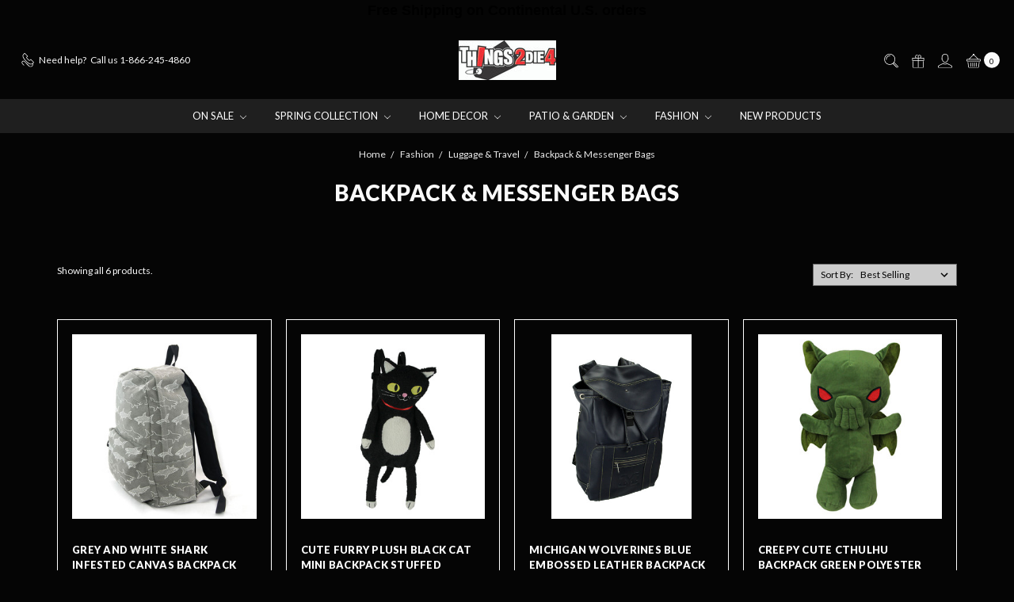

--- FILE ---
content_type: text/html; charset=UTF-8
request_url: https://www.things2die4.com/fashion/luggage-travel/backpack-messenger-bags/
body_size: 27891
content:








<!DOCTYPE html>
<html class="no-js" lang="en">
    <head>
        <title>Fashion - Luggage &amp; Travel - Backpack &amp; Messenger Bags - Things2Die4</title>
        <link rel="dns-prefetch preconnect" href="https://cdn11.bigcommerce.com/s-tc8gk64e" crossorigin><link rel="dns-prefetch preconnect" href="https://fonts.googleapis.com/" crossorigin><link rel="dns-prefetch preconnect" href="https://fonts.gstatic.com/" crossorigin>
        <meta name="keywords" content="modern farmhouse decor, industrial farmhouse decor, farmhouse chic decor, online shopping, online home decor, home decor, unique, variety, galvanized, steampunk, Garden Decor, Planters, unique home decor, nautical decor, beach house decor, unique table lamps, tropical home decor"><link rel='canonical' href='https://www.things2die4.com/fashion/luggage-travel/backpack-messenger-bags/' /><meta name='platform' content='bigcommerce.stencil' />
        
        

        <link href="https://cdn11.bigcommerce.com/s-tc8gk64e/product_images/T2D4-Favicon.jpg?t=1676473802" rel="shortcut icon">
        <meta name="viewport" content="width=device-width, initial-scale=1">
        <meta name="ft-name" content="Covent Garden">
        <meta name="ft-version" content="2.12.0">
        <meta name="ft-edition" content="Dark">

        <script>
    function browserSupportsAllFeatures() {
        return window.Promise
            && window.fetch
            && window.URL
            && window.URLSearchParams
            && window.WeakMap
    }

    function loadScript(src) {
        var js = document.createElement('script');
        js.src = src;
        js.onerror = function () {
            console.error('Failed to load polyfill script ' + src);
        };
        document.head.appendChild(js);
    }

    if (!browserSupportsAllFeatures()) {
        loadScript('https://cdn11.bigcommerce.com/s-tc8gk64e/stencil/7728add0-a7ad-013e-0cb2-7ac91c2e01ab/e/882500b0-a7ad-013e-8e67-026a96baac6b/dist/theme-bundle.polyfills.js');
    }
</script>

        <script nonce="">
            // Change document class from no-js to js so we can detect this in css
            document.documentElement.className = document.documentElement.className.replace('no-js', 'js');
        </script>

        <link href="https://fonts.googleapis.com/css?family=Montserrat:400%7CArvo:400%7CLato:400,900&display=swap" rel="stylesheet">
        <link data-stencil-stylesheet href="https://cdn11.bigcommerce.com/s-tc8gk64e/stencil/7728add0-a7ad-013e-0cb2-7ac91c2e01ab/e/882500b0-a7ad-013e-8e67-026a96baac6b/css/theme-777e14c0-a7ad-013e-0cb2-7ac91c2e01ab.css" rel="stylesheet">


        <!-- Start Tracking Code for analytics_facebook -->

<script>
!function(f,b,e,v,n,t,s){if(f.fbq)return;n=f.fbq=function(){n.callMethod?n.callMethod.apply(n,arguments):n.queue.push(arguments)};if(!f._fbq)f._fbq=n;n.push=n;n.loaded=!0;n.version='2.0';n.queue=[];t=b.createElement(e);t.async=!0;t.src=v;s=b.getElementsByTagName(e)[0];s.parentNode.insertBefore(t,s)}(window,document,'script','https://connect.facebook.net/en_US/fbevents.js');

fbq('set', 'autoConfig', 'false', '499266244743087');
fbq('dataProcessingOptions', ['LDU'], 0, 0);
fbq('init', '499266244743087', {"external_id":"a673d25c-c666-48de-b376-ea5338d1c777"});
fbq('set', 'agent', 'bigcommerce', '499266244743087');

function trackEvents() {
    var pathName = window.location.pathname;

    fbq('track', 'PageView', {}, "");

    // Search events start -- only fire if the shopper lands on the /search.php page
    if (pathName.indexOf('/search.php') === 0 && getUrlParameter('search_query')) {
        fbq('track', 'Search', {
            content_type: 'product_group',
            content_ids: [],
            search_string: getUrlParameter('search_query')
        });
    }
    // Search events end

    // Wishlist events start -- only fire if the shopper attempts to add an item to their wishlist
    if (pathName.indexOf('/wishlist.php') === 0 && getUrlParameter('added_product_id')) {
        fbq('track', 'AddToWishlist', {
            content_type: 'product_group',
            content_ids: []
        });
    }
    // Wishlist events end

    // Lead events start -- only fire if the shopper subscribes to newsletter
    if (pathName.indexOf('/subscribe.php') === 0 && getUrlParameter('result') === 'success') {
        fbq('track', 'Lead', {});
    }
    // Lead events end

    // Registration events start -- only fire if the shopper registers an account
    if (pathName.indexOf('/login.php') === 0 && getUrlParameter('action') === 'account_created') {
        fbq('track', 'CompleteRegistration', {}, "");
    }
    // Registration events end

    

    function getUrlParameter(name) {
        var cleanName = name.replace(/[\[]/, '\[').replace(/[\]]/, '\]');
        var regex = new RegExp('[\?&]' + cleanName + '=([^&#]*)');
        var results = regex.exec(window.location.search);
        return results === null ? '' : decodeURIComponent(results[1].replace(/\+/g, ' '));
    }
}

if (window.addEventListener) {
    window.addEventListener("load", trackEvents, false)
}
</script>
<noscript><img height="1" width="1" style="display:none" alt="null" src="https://www.facebook.com/tr?id=499266244743087&ev=PageView&noscript=1&a=plbigcommerce1.2&eid="/></noscript>

<!-- End Tracking Code for analytics_facebook -->

<!-- Start Tracking Code for analytics_googleanalytics -->

<script>
  (function(i,s,o,g,r,a,m){i['GoogleAnalyticsObject']=r;i[r]=i[r]||function(){
  (i[r].q=i[r].q||[]).push(arguments)},i[r].l=1*new Date();a=s.createElement(o),
  m=s.getElementsByTagName(o)[0];a.async=1;a.src=g;m.parentNode.insertBefore(a,m)
  })(window,document,'script','https://www.google-analytics.com/analytics.js','ga');

  ga('create', 'UA-79549180-1', 'auto');
  ga('send', 'pageview');

</script>


<!-- Global site tag (gtag.js) - Google Ads: 967689117 -->
<script async src="https://www.googletagmanager.com/gtag/js?id=AW-967689117"></script>
<script>
  window.dataLayer = window.dataLayer || [];
  function gtag(){dataLayer.push(arguments);}
  gtag('js', new Date());

  gtag('config', 'AW-967689117');
</script>


<script src="https://conduit.mailchimpapp.com/js/stores/store_szaowqbetzi2tle7pmt6/conduit.js"></script>

<!-- End Tracking Code for analytics_googleanalytics -->

<!-- Start Tracking Code for analytics_googleanalytics4 -->

<script data-cfasync="false" src="https://cdn11.bigcommerce.com/shared/js/google_analytics4_bodl_subscribers-358423becf5d870b8b603a81de597c10f6bc7699.js" integrity="sha256-gtOfJ3Avc1pEE/hx6SKj/96cca7JvfqllWA9FTQJyfI=" crossorigin="anonymous"></script>
<script data-cfasync="false">
  (function () {
    window.dataLayer = window.dataLayer || [];

    function gtag(){
        dataLayer.push(arguments);
    }

    function initGA4(event) {
         function setupGtag() {
            function configureGtag() {
                gtag('js', new Date());
                gtag('set', 'developer_id.dMjk3Nj', true);
                gtag('config', 'G-XC2SMGJC69');
            }

            var script = document.createElement('script');

            script.src = 'https://www.googletagmanager.com/gtag/js?id=G-XC2SMGJC69';
            script.async = true;
            script.onload = configureGtag;

            document.head.appendChild(script);
        }

        setupGtag();

        if (typeof subscribeOnBodlEvents === 'function') {
            subscribeOnBodlEvents('G-XC2SMGJC69', false);
        }

        window.removeEventListener(event.type, initGA4);
    }

    

    var eventName = document.readyState === 'complete' ? 'consentScriptsLoaded' : 'DOMContentLoaded';
    window.addEventListener(eventName, initGA4, false);
  })()
</script>

<!-- End Tracking Code for analytics_googleanalytics4 -->

<!-- Start Tracking Code for analytics_siteverification -->

<meta name="google-site-verification" content="3TB5WXAK7X5ZQau-ol-4sK1UAsaWPLCmDedHFcOFvV4" />

<!-- End Tracking Code for analytics_siteverification -->


<script type="text/javascript" src="https://checkout-sdk.bigcommerce.com/v1/loader.js" defer ></script>
<script type="text/javascript">
fbq('track', 'ViewCategory', {"content_ids":["216084","351491","296234","395590","322052","315033"],"content_type":"product_group","content_category":"Backpack &amp; Messenger Bags"});
</script>
<script type="text/javascript">
var BCData = {};
</script>
<script src='https://connect.nosto.com/script/bigcommerce/bigcommerce-tc8gk64e/nosto.js' async></script><script>
  gtag('event', 'page_view', {
    'send_to': 'AW-967689117',
    'ecomm_prodid': 'replace with value'
  });
</script>
<script>
!function(e){if(!window.pintrk){window.pintrk = function () {
window.pintrk.queue.push(Array.prototype.slice.call(arguments))};var
  n=window.pintrk;n.queue=[],n.version="3.0";var
  t=document.createElement("script");t.async=!0,t.src=e;var
  r=document.getElementsByTagName("script")[0];
  r.parentNode.insertBefore(t,r)}}("https://s.pinimg.com/ct/core.js");
pintrk('load', '2615420002941', {em: '<user_email_address>'});
pintrk('page');
</script><script type="application/javascript">
(function() {
  var name="nostojs"; window[name] = window[name]|| function(cb) {
    (window[name].q=window[name].q||[]).push(cb);
  };
  nostojs(api => api.setAutoLoad(false));
})();
</script><!-- Google tag (gtag.js) -->
<script async src="https://www.googletagmanager.com/gtag/js?id=G-XC2SMGJC69"></script>
<script>
  window.dataLayer = window.dataLayer || [];
  function gtag(){dataLayer.push(arguments);}
  gtag('js', new Date());

  gtag('config', 'G-XC2SMGJC69');
</script><!-- Global site tag (gtag.js) - Google Ads: AW-11095171990 -->
<script async src="https://www.googletagmanager.com/gtag/js?id=AW-11095171990"></script>
<script>
  window.dataLayer = window.dataLayer || [];
  function gtag(){dataLayer.push(arguments);}
  gtag('js', new Date());

  gtag('config', 'AW-11095171990');
  gtag('set', 'developer_id.dMjk3Nj', true);
</script>
<!-- GA4 Code Start: View Product Content -->
<script>
</script>

 <script data-cfasync="false" src="https://microapps.bigcommerce.com/bodl-events/1.9.4/index.js" integrity="sha256-Y0tDj1qsyiKBRibKllwV0ZJ1aFlGYaHHGl/oUFoXJ7Y=" nonce="" crossorigin="anonymous"></script>
 <script data-cfasync="false" nonce="">

 (function() {
    function decodeBase64(base64) {
       const text = atob(base64);
       const length = text.length;
       const bytes = new Uint8Array(length);
       for (let i = 0; i < length; i++) {
          bytes[i] = text.charCodeAt(i);
       }
       const decoder = new TextDecoder();
       return decoder.decode(bytes);
    }
    window.bodl = JSON.parse(decodeBase64("[base64]"));
 })()

 </script>

<script nonce="">
(function () {
    var xmlHttp = new XMLHttpRequest();

    xmlHttp.open('POST', 'https://bes.gcp.data.bigcommerce.com/nobot');
    xmlHttp.setRequestHeader('Content-Type', 'application/json');
    xmlHttp.send('{"store_id":"982794","timezone_offset":"-4.0","timestamp":"2026-01-24T22:50:33.34703300Z","visit_id":"2ff8cf28-bf66-4501-800e-5da027772af2","channel_id":1}');
})();
</script>

        

        
        
        
        
        
        
        
        
        
        
        
        
        <!-- snippet location htmlhead -->

         
        <meta name="p:domain_verify" content="f15029b557d58afa95e101f1ae6d158b"/>
    </head>
    <body class="">
        <!-- snippet location header -->
        <svg data-src="https://cdn11.bigcommerce.com/s-tc8gk64e/stencil/7728add0-a7ad-013e-0cb2-7ac91c2e01ab/e/882500b0-a7ad-013e-8e67-026a96baac6b/img/icon-sprite.svg" class="icons-svg-sprite"></svg>

            <div data-content-region="above_header_banner"></div>
<div data-content-region="above_header--global"><div data-layout-id="77b9a33a-e388-409e-b237-b072b2af4834">       <div data-sub-layout-container="06e6a2a1-019a-4215-864c-ac2933ca0720" data-layout-name="Layout">
    <style data-container-styling="06e6a2a1-019a-4215-864c-ac2933ca0720">
        [data-sub-layout-container="06e6a2a1-019a-4215-864c-ac2933ca0720"] {
            box-sizing: border-box;
            display: flex;
            flex-wrap: wrap;
            z-index: 0;
            position: relative;
            height: ;
            padding-top: 0px;
            padding-right: 0px;
            padding-bottom: 0px;
            padding-left: 0px;
            margin-top: 0px;
            margin-right: 0px;
            margin-bottom: 0px;
            margin-left: 0px;
            border-width: 0px;
            border-style: solid;
            border-color: #333333;
        }

        [data-sub-layout-container="06e6a2a1-019a-4215-864c-ac2933ca0720"]:after {
            display: block;
            position: absolute;
            top: 0;
            left: 0;
            bottom: 0;
            right: 0;
            background-size: cover;
            z-index: auto;
        }
    </style>

    <div data-sub-layout="c4f03dd4-0b4f-4450-a932-76501d98659c">
        <style data-column-styling="c4f03dd4-0b4f-4450-a932-76501d98659c">
            [data-sub-layout="c4f03dd4-0b4f-4450-a932-76501d98659c"] {
                display: flex;
                flex-direction: column;
                box-sizing: border-box;
                flex-basis: 100%;
                max-width: 100%;
                z-index: 0;
                position: relative;
                height: ;
                padding-top: 0px;
                padding-right: 10.5px;
                padding-bottom: 0px;
                padding-left: 10.5px;
                margin-top: 0px;
                margin-right: 0px;
                margin-bottom: 0px;
                margin-left: 0px;
                border-width: 0px;
                border-style: solid;
                border-color: #333333;
                justify-content: center;
            }
            [data-sub-layout="c4f03dd4-0b4f-4450-a932-76501d98659c"]:after {
                display: block;
                position: absolute;
                top: 0;
                left: 0;
                bottom: 0;
                right: 0;
                background-size: cover;
                z-index: auto;
            }
            @media only screen and (max-width: 700px) {
                [data-sub-layout="c4f03dd4-0b4f-4450-a932-76501d98659c"] {
                    flex-basis: 100%;
                    max-width: 100%;
                }
            }
        </style>
        <div data-widget-id="8457c9ba-c3f6-4f5e-84b3-f743a2775727" data-placement-id="a84e60c8-296b-4582-b616-fd8921143184" data-placement-status="ACTIVE"><style>
    .sd-simple-text-8457c9ba-c3f6-4f5e-84b3-f743a2775727 {
      padding-top: 0px;
      padding-right: 0px;
      padding-bottom: 0px;
      padding-left: 0px;

      margin-top: 0px;
      margin-right: 0px;
      margin-bottom: 0px;
      margin-left: 0px;

    }

    .sd-simple-text-8457c9ba-c3f6-4f5e-84b3-f743a2775727 * {
      margin: 0;
      padding: 0;

        color: rgba(0,0,0,1);
        font-family: Tahoma, sans-serif;
        font-weight: 600;
        font-size: 18px;
        min-height: 18px;

    }

    .sd-simple-text-8457c9ba-c3f6-4f5e-84b3-f743a2775727 {
        text-align: center;
    }

    #sd-simple-text-editable-8457c9ba-c3f6-4f5e-84b3-f743a2775727 {
      min-width: 14px;
      line-height: 1.5;
      display: inline-block;
    }

    #sd-simple-text-editable-8457c9ba-c3f6-4f5e-84b3-f743a2775727[data-edit-mode="true"]:hover,
    #sd-simple-text-editable-8457c9ba-c3f6-4f5e-84b3-f743a2775727[data-edit-mode="true"]:active,
    #sd-simple-text-editable-8457c9ba-c3f6-4f5e-84b3-f743a2775727[data-edit-mode="true"]:focus {
      outline: 1px dashed #3C64F4;
    }

    #sd-simple-text-editable-8457c9ba-c3f6-4f5e-84b3-f743a2775727 strong,
    #sd-simple-text-editable-8457c9ba-c3f6-4f5e-84b3-f743a2775727 strong * {
      font-weight: bold;
    }

    #sd-simple-text-editable-8457c9ba-c3f6-4f5e-84b3-f743a2775727 a {
      color: inherit;
    }

    @supports (color: color-mix(in srgb, #000 50%, #fff 50%)) {
      #sd-simple-text-editable-8457c9ba-c3f6-4f5e-84b3-f743a2775727 a:hover,
      #sd-simple-text-editable-8457c9ba-c3f6-4f5e-84b3-f743a2775727 a:active,
      #sd-simple-text-editable-8457c9ba-c3f6-4f5e-84b3-f743a2775727 a:focus {
        color: color-mix(in srgb, currentColor 68%, white 32%);
      }
    }

    @supports not (color: color-mix(in srgb, #000 50%, #fff 50%)) {
      #sd-simple-text-editable-8457c9ba-c3f6-4f5e-84b3-f743a2775727 a:hover,
      #sd-simple-text-editable-8457c9ba-c3f6-4f5e-84b3-f743a2775727 a:active,
      #sd-simple-text-editable-8457c9ba-c3f6-4f5e-84b3-f743a2775727 a:focus {
        filter: brightness(2);
      }
    }
</style>

<div class="sd-simple-text-8457c9ba-c3f6-4f5e-84b3-f743a2775727 ">
  <div id="sd-simple-text-editable-8457c9ba-c3f6-4f5e-84b3-f743a2775727" data-edit-mode="">
    <p>Free Shipping on Continental U.S. orders</p>
  </div>
</div>

</div>
    </div>
</div>

</div></div>
<div data-content-region="above_header"></div>
<header class="header   sticky-nav" role="banner" id="header_search">
    <a href="#" class="mobileMenu-toggle" data-mobile-menu-toggle="menu">
        <span class="mobileMenu-toggleIcon">Toggle menu</span>
    </a>
    <div class="header-top position--center ">
        <nav class="navUser left">
    <ul class="navUser-section">
                <li class="navUser-item phone">
            <a class="navUser-action" href="tel:1-866-245-4860"><i class="icon"><svg><use xlink:href="#icon-phone" /></svg></i><span>Need help?</span><span class="phone-number">Call us 1-866-245-4860</span></a>
        </li>
    </ul>
</nav>
<nav class="navUser right sticky">
    <ul class="navUser-section navUser-section--alt">
        <li class="navUser-item navUser-item--search">
            <a class="navUser-action navUser-action--quickSearch" href="#" data-search="quickSearch" aria-controls="quickSearch" aria-label="Search" aria-expanded="false"><i class="icon user-icon" aria-hidden="true"><svg><use xlink:href="#icon-search" /></svg></i><i class="icon replace-icon" aria-hidden="true"><svg><use xlink:href="#icon-search" /></svg></i></a>
            <div class="dropdown dropdown--quickSearch" id="quickSearch" aria-hidden="true" tabindex="-1" data-prevent-quick-search-close>
                <div class="container">
    <!-- snippet location forms_search -->
    <form class="form" action="/search.php">
        <fieldset class="form-fieldset">
            <div class="form-field">
                <label class="is-srOnly" for="search_query">Search</label>
                <input class="form-input" data-search-quick name="search_query" id="search_query" data-error-message="Search field cannot be empty." placeholder="Search the store" autocomplete="off">
            </div>
        </fieldset>
    </form>
    <a class="modal-close" aria-label="Close" data-drop-down-close role="button">
        <span aria-hidden="true">&#215;</span>
    </a>
</div>
<div class="resultsContainer" id="qsResults">
    <section class="quickSearchResults" data-bind="html: results"></section>
</div>
            </div>
        </li>
            <li class="navUser-item">
                <a class="navUser-action" href="/giftcertificates.php" aria-label="Gift Certificates"><i class="icon user-icon" aria-hidden="true"><svg><use xlink:href="#icon-gift" /></svg></i><i class="icon replace-icon" aria-hidden="true"><svg><use xlink:href="#icon-gift" /></svg></i></a>
            </li>
        <li class="navUser-item navUser-item--account">
                <a class="navUser-action" href="/login.php" aria-label="Sign in"><i class="icon" aria-hidden="true"><svg><use xlink:href="#icon-account" /></svg></i></a>
        </li>
            <li class="navUser-item navUser-item--comparison">
                <a class="navUser-action navUser-item--compare" href="/compare" data-compare-nav aria-label="Compare"><i class="icon user-icon" aria-hidden="true"><svg><use xlink:href="#icon-compare" /></svg></i><i class="icon replace-icon" aria-hidden="true"><svg><use xlink:href="#icon-compare" /></svg></i> <span class="countPill countPill--positive"></span></a>
            </li>
        <li class="navUser-item navUser-item--cart">
            <a
                class="navUser-action"
                data-cart-preview
                data-dropdown="cart-preview-dropdown"
                data-options="align:right"
                href="/cart.php"
                aria-label="cart.nav_aria_label">
                <span class="navUser-item-cartLabel"><i class="icon" aria-hidden="true"><svg><use xlink:href="#icon-basket" /></svg></i></span> <span class="countPill cart-quantity"></span>
            </a>

            <div class="dropdown-menu" id="cart-preview-dropdown" data-dropdown-content aria-hidden="true"></div>
        </li>
    </ul>
</nav>

        <div class="header-logo header-logo--center sticky ">
            <a href="https://www.things2die4.com/">
                <span class="header-logo-text with-image">
                    <img class="header-logo-image"
                    src="https://cdn11.bigcommerce.com/s-tc8gk64e/images/stencil/200x50/things2die4_1675882060__70653.original.jpg"
                    srcset="https://cdn11.bigcommerce.com/s-tc8gk64e/images/stencil/200x50/things2die4_1675882060__70653.original.jpg 1x, https://cdn11.bigcommerce.com/s-tc8gk64e/images/stencil/400x100/things2die4_1675882060__70653.original.jpg 2x"
                    alt="Things2Die4"
                    title="Things2Die4">
                </span>
</a>
        </div>

    </div>

    <div data-content-region="header_above_navigation"></div>
        <div class="navPages-container sticky" id="menu" data-menu>
            <nav class="navPages">
    <div class="navPages-quickSearch">
        <!-- snippet location forms_search -->
<form class="form"  action="/search.php">
    <fieldset class="form-fieldset">
        <div class="form-field">
            <label class="form-label is-srOnly" for="search_query_adv">Search Keyword:</label>
            <div class="form-prefixPostfix wrap">
                <input class="form-input" id="search_query_adv" name="search_query_adv" value="">
                <input class="button button--primary form-prefixPostfix-button--postfix" type="submit" value="Search">
            </div>
        </div>
    </fieldset>
</form>
    </div>
    <ul class="navPages-list navPages-list-depth-max simple">
                        <li class="navPages-item">
                                <a class="navPages-action navPages-action-depth-max has-subMenu is-root" href="https://www.things2die4.com/sale/" data-collapsible="navPages-15">
        On Sale <i class="icon navPages-action-moreIcon" aria-hidden="true"><svg><use xlink:href="#icon-chevron-down" /></svg></i>
    </a>
    <div class="navPage-subMenu navPage-subMenu-horizontal" id="navPages-15" aria-hidden="true" tabindex="-1">
    <ul class="navPage-subMenu-list">
        <li class="navPage-subMenu-item-parent">
            <a class="navPage-subMenu-action navPages-action navPages-action-depth-max" href="https://www.things2die4.com/sale/">All On Sale</a>
        </li>
            <li class="navPage-subMenu-item-child">
                        <a class="navPage-subMenu-action navPages-action navPages-action-depth-max has-subMenu" href="https://www.things2die4.com/on-sale/specials/" data-collapsible="navPages-1825">
                            Specials <i class="icon navPages-action-moreIcon" aria-hidden="true"><svg><use xlink:href="#icon-chevron-down" /></svg></i>
                        </a>
                        <div class="navPage-subMenu navPage-subMenu-horizontal" id="navPages-1825" aria-hidden="true" tabindex="-1">
    <ul class="navPage-subMenu-list">
        <li class="navPage-subMenu-item-parent">
            <a class="navPage-subMenu-action navPages-action navPages-action-depth-max" href="https://www.things2die4.com/on-sale/specials/">All Specials</a>
        </li>
            <li class="navPage-subMenu-item-child">
                        <a class="navPage-subMenu-action navPages-action navPages-action-depth-max has-subMenu" href="https://www.things2die4.com/on-sale/specials/fashion/" data-collapsible="navPages-3038">
                            Fashion <i class="icon navPages-action-moreIcon" aria-hidden="true"><svg><use xlink:href="#icon-chevron-down" /></svg></i>
                        </a>
                        <div class="navPage-subMenu navPage-subMenu-horizontal" id="navPages-3038" aria-hidden="true" tabindex="-1">
    <ul class="navPage-subMenu-list">
        <li class="navPage-subMenu-item-parent">
            <a class="navPage-subMenu-action navPages-action navPages-action-depth-max" href="https://www.things2die4.com/on-sale/specials/fashion/">All Fashion</a>
        </li>
            <li class="navPage-subMenu-item-child">
                        <a class="navPage-subMenu-action navPages-action navPages-action-depth-max has-subMenu" href="https://www.things2die4.com/on-sale/specials/fashion/accessories/" data-collapsible="navPages-3082">
                            Accessories <i class="icon navPages-action-moreIcon" aria-hidden="true"><svg><use xlink:href="#icon-chevron-down" /></svg></i>
                        </a>
                        <div class="navPage-subMenu navPage-subMenu-horizontal" id="navPages-3082" aria-hidden="true" tabindex="-1">
    <ul class="navPage-subMenu-list">
        <li class="navPage-subMenu-item-parent">
            <a class="navPage-subMenu-action navPages-action navPages-action-depth-max" href="https://www.things2die4.com/on-sale/specials/fashion/accessories/">All Accessories</a>
        </li>
            <li class="navPage-subMenu-item-child">
                        <a class="navPage-subMenu-action navPages-action" href="https://www.things2die4.com/on-sale/specials/fashion/accessories/belt-buckles/">Belt Buckles</a>
            </li>
            <li class="navPage-subMenu-item-child">
                        <a class="navPage-subMenu-action navPages-action" href="https://www.things2die4.com/on-sale/specials/fashion/accessories/cosplay-costume-accessories/">Cosplay &amp; Costume Accessories</a>
            </li>
            <li class="navPage-subMenu-item-child">
                        <a class="navPage-subMenu-action navPages-action" href="https://www.things2die4.com/on-sale/specials/fashion/accessories/fashion-scarves/">Fashion Scarves</a>
            </li>
    </ul>
</div>
            </li>
            <li class="navPage-subMenu-item-child">
                        <a class="navPage-subMenu-action navPages-action navPages-action-depth-max has-subMenu" href="https://www.things2die4.com/on-sale/specials/fashion/apparel/" data-collapsible="navPages-3066">
                            Apparel <i class="icon navPages-action-moreIcon" aria-hidden="true"><svg><use xlink:href="#icon-chevron-down" /></svg></i>
                        </a>
                        <div class="navPage-subMenu navPage-subMenu-horizontal" id="navPages-3066" aria-hidden="true" tabindex="-1">
    <ul class="navPage-subMenu-list">
        <li class="navPage-subMenu-item-parent">
            <a class="navPage-subMenu-action navPages-action navPages-action-depth-max" href="https://www.things2die4.com/on-sale/specials/fashion/apparel/">All Apparel</a>
        </li>
            <li class="navPage-subMenu-item-child">
                        <a class="navPage-subMenu-action navPages-action" href="https://www.things2die4.com/on-sale/specials/fashion/apparel/dresses-ponchos/">Dresses &amp; Ponchos</a>
            </li>
            <li class="navPage-subMenu-item-child">
                        <a class="navPage-subMenu-action navPages-action" href="https://www.things2die4.com/on-sale/specials/fashion/apparel/jackets-vests-chaps/">Jackets Vests &amp; Chaps</a>
            </li>
    </ul>
</div>
            </li>
            <li class="navPage-subMenu-item-child">
                        <a class="navPage-subMenu-action navPages-action navPages-action-depth-max has-subMenu" href="https://www.things2die4.com/on-sale/specials/fashion/biker-gear/" data-collapsible="navPages-3060">
                            Biker Gear <i class="icon navPages-action-moreIcon" aria-hidden="true"><svg><use xlink:href="#icon-chevron-down" /></svg></i>
                        </a>
                        <div class="navPage-subMenu navPage-subMenu-horizontal" id="navPages-3060" aria-hidden="true" tabindex="-1">
    <ul class="navPage-subMenu-list">
        <li class="navPage-subMenu-item-parent">
            <a class="navPage-subMenu-action navPages-action navPages-action-depth-max" href="https://www.things2die4.com/on-sale/specials/fashion/biker-gear/">All Biker Gear</a>
        </li>
            <li class="navPage-subMenu-item-child">
                        <a class="navPage-subMenu-action navPages-action" href="https://www.things2die4.com/on-sale/specials/fashion/biker-gear/leather/">Leather</a>
            </li>
    </ul>
</div>
            </li>
            <li class="navPage-subMenu-item-child">
                        <a class="navPage-subMenu-action navPages-action navPages-action-depth-max has-subMenu" href="https://www.things2die4.com/on-sale/specials/fashion/handbags/" data-collapsible="navPages-3050">
                            Handbags <i class="icon navPages-action-moreIcon" aria-hidden="true"><svg><use xlink:href="#icon-chevron-down" /></svg></i>
                        </a>
                        <div class="navPage-subMenu navPage-subMenu-horizontal" id="navPages-3050" aria-hidden="true" tabindex="-1">
    <ul class="navPage-subMenu-list">
        <li class="navPage-subMenu-item-parent">
            <a class="navPage-subMenu-action navPages-action navPages-action-depth-max" href="https://www.things2die4.com/on-sale/specials/fashion/handbags/">All Handbags</a>
        </li>
            <li class="navPage-subMenu-item-child">
                        <a class="navPage-subMenu-action navPages-action" href="https://www.things2die4.com/on-sale/specials/fashion/handbags/clutches-wristlets/">Clutches &amp; Wristlets</a>
            </li>
            <li class="navPage-subMenu-item-child">
                        <a class="navPage-subMenu-action navPages-action" href="https://www.things2die4.com/on-sale/specials/fashion/handbags/cross-body-bags/">Cross Body Bags</a>
            </li>
            <li class="navPage-subMenu-item-child">
                        <a class="navPage-subMenu-action navPages-action" href="https://www.things2die4.com/on-sale/specials/fashion/handbags/evening-bags/">Evening Bags</a>
            </li>
            <li class="navPage-subMenu-item-child">
                        <a class="navPage-subMenu-action navPages-action" href="https://www.things2die4.com/on-sale/specials/fashion/handbags/shoulder-bags/">Shoulder Bags</a>
            </li>
    </ul>
</div>
            </li>
            <li class="navPage-subMenu-item-child">
                        <a class="navPage-subMenu-action navPages-action navPages-action-depth-max has-subMenu" href="https://www.things2die4.com/on-sale/specials/fashion/jewelry/" data-collapsible="navPages-3064">
                            Jewelry <i class="icon navPages-action-moreIcon" aria-hidden="true"><svg><use xlink:href="#icon-chevron-down" /></svg></i>
                        </a>
                        <div class="navPage-subMenu navPage-subMenu-horizontal" id="navPages-3064" aria-hidden="true" tabindex="-1">
    <ul class="navPage-subMenu-list">
        <li class="navPage-subMenu-item-parent">
            <a class="navPage-subMenu-action navPages-action navPages-action-depth-max" href="https://www.things2die4.com/on-sale/specials/fashion/jewelry/">All Jewelry</a>
        </li>
            <li class="navPage-subMenu-item-child">
                        <a class="navPage-subMenu-action navPages-action" href="https://www.things2die4.com/on-sale/specials/fashion/jewelry/bracelets/">Bracelets</a>
            </li>
            <li class="navPage-subMenu-item-child">
                        <a class="navPage-subMenu-action navPages-action" href="https://www.things2die4.com/on-sale/specials/fashion/jewelry/cufflinks/">Cufflinks</a>
            </li>
            <li class="navPage-subMenu-item-child">
                        <a class="navPage-subMenu-action navPages-action" href="https://www.things2die4.com/on-sale/specials/fashion/jewelry/necklaces/">Necklaces</a>
            </li>
            <li class="navPage-subMenu-item-child">
                        <a class="navPage-subMenu-action navPages-action" href="https://www.things2die4.com/on-sale/specials/fashion/jewelry/pendants-charms/">Pendants &amp; Charms</a>
            </li>
            <li class="navPage-subMenu-item-child">
                        <a class="navPage-subMenu-action navPages-action" href="https://www.things2die4.com/on-sale/specials/fashion/jewelry/rings/">Rings</a>
            </li>
            <li class="navPage-subMenu-item-child">
                        <a class="navPage-subMenu-action navPages-action" href="https://www.things2die4.com/on-sale/specials/fashion/jewelry/tie-clips-money-clips/">Tie Clips &amp; Money Clips</a>
            </li>
            <li class="navPage-subMenu-item-child">
                        <a class="navPage-subMenu-action navPages-action" href="https://www.things2die4.com/on-sale/specials/fashion/jewelry/wristbands-watches/">Wristbands &amp; Watches</a>
            </li>
    </ul>
</div>
            </li>
            <li class="navPage-subMenu-item-child">
                        <a class="navPage-subMenu-action navPages-action navPages-action-depth-max has-subMenu" href="https://www.things2die4.com/on-sale/specials/fashion/luggage-travel/" data-collapsible="navPages-3080">
                            Luggage &amp; Travel <i class="icon navPages-action-moreIcon" aria-hidden="true"><svg><use xlink:href="#icon-chevron-down" /></svg></i>
                        </a>
                        <div class="navPage-subMenu navPage-subMenu-horizontal" id="navPages-3080" aria-hidden="true" tabindex="-1">
    <ul class="navPage-subMenu-list">
        <li class="navPage-subMenu-item-parent">
            <a class="navPage-subMenu-action navPages-action navPages-action-depth-max" href="https://www.things2die4.com/on-sale/specials/fashion/luggage-travel/">All Luggage &amp; Travel</a>
        </li>
            <li class="navPage-subMenu-item-child">
                        <a class="navPage-subMenu-action navPages-action" href="https://www.things2die4.com/on-sale/specials/fashion/luggage-travel/backpack-messenger-bags/">Backpack &amp; Messenger Bags</a>
            </li>
            <li class="navPage-subMenu-item-child">
                        <a class="navPage-subMenu-action navPages-action" href="https://www.things2die4.com/on-sale/specials/fashion/luggage-travel/fanny-packs-day-bags/">Fanny Packs &amp; Day Bags</a>
            </li>
            <li class="navPage-subMenu-item-child">
                        <a class="navPage-subMenu-action navPages-action" href="https://www.things2die4.com/on-sale/specials/fashion/luggage-travel/laptop-tablet-sleeves-bags/">Laptop &amp; Tablet Sleeves &amp; Bags</a>
            </li>
            <li class="navPage-subMenu-item-child">
                        <a class="navPage-subMenu-action navPages-action" href="https://www.things2die4.com/on-sale/specials/fashion/luggage-travel/suitcases-sets/">Suitcases &amp; Sets</a>
            </li>
            <li class="navPage-subMenu-item-child">
                        <a class="navPage-subMenu-action navPages-action" href="https://www.things2die4.com/on-sale/specials/fashion/luggage-travel/tote-shopping-bags/">Tote &amp; Shopping Bags</a>
            </li>
            <li class="navPage-subMenu-item-child">
                        <a class="navPage-subMenu-action navPages-action" href="https://www.things2die4.com/on-sale/specials/fashion/luggage-travel/travel-bags/">Travel Bags</a>
            </li>
    </ul>
</div>
            </li>
            <li class="navPage-subMenu-item-child">
                        <a class="navPage-subMenu-action navPages-action" href="https://www.things2die4.com/on-sale/specials/fashion/umbrellas/">Umbrellas</a>
            </li>
            <li class="navPage-subMenu-item-child">
                        <a class="navPage-subMenu-action navPages-action navPages-action-depth-max has-subMenu" href="https://www.things2die4.com/on-sale/specials/fashion/wallets/" data-collapsible="navPages-3113">
                            Wallets <i class="icon navPages-action-moreIcon" aria-hidden="true"><svg><use xlink:href="#icon-chevron-down" /></svg></i>
                        </a>
                        <div class="navPage-subMenu navPage-subMenu-horizontal" id="navPages-3113" aria-hidden="true" tabindex="-1">
    <ul class="navPage-subMenu-list">
        <li class="navPage-subMenu-item-parent">
            <a class="navPage-subMenu-action navPages-action navPages-action-depth-max" href="https://www.things2die4.com/on-sale/specials/fashion/wallets/">All Wallets</a>
        </li>
            <li class="navPage-subMenu-item-child">
                        <a class="navPage-subMenu-action navPages-action" href="https://www.things2die4.com/on-sale/specials/fashion/wallets/wallets-coin-purses/">Wallets &amp; Coin Purses</a>
            </li>
    </ul>
</div>
            </li>
            <li class="navPage-subMenu-item-child">
                        <a class="navPage-subMenu-action navPages-action navPages-action-depth-max has-subMenu" href="https://www.things2die4.com/on-sale/specials/fashion/winter-gear/" data-collapsible="navPages-3128">
                            Winter Gear <i class="icon navPages-action-moreIcon" aria-hidden="true"><svg><use xlink:href="#icon-chevron-down" /></svg></i>
                        </a>
                        <div class="navPage-subMenu navPage-subMenu-horizontal" id="navPages-3128" aria-hidden="true" tabindex="-1">
    <ul class="navPage-subMenu-list">
        <li class="navPage-subMenu-item-parent">
            <a class="navPage-subMenu-action navPages-action navPages-action-depth-max" href="https://www.things2die4.com/on-sale/specials/fashion/winter-gear/">All Winter Gear</a>
        </li>
            <li class="navPage-subMenu-item-child">
                        <a class="navPage-subMenu-action navPages-action" href="https://www.things2die4.com/on-sale/specials/fashion/winter-gear/scarves/">Scarves</a>
            </li>
    </ul>
</div>
            </li>
    </ul>
</div>
            </li>
            <li class="navPage-subMenu-item-child">
                        <a class="navPage-subMenu-action navPages-action navPages-action-depth-max has-subMenu" href="https://www.things2die4.com/on-sale/specials/health-aids/" data-collapsible="navPages-3057">
                            Health Aids <i class="icon navPages-action-moreIcon" aria-hidden="true"><svg><use xlink:href="#icon-chevron-down" /></svg></i>
                        </a>
                        <div class="navPage-subMenu navPage-subMenu-horizontal" id="navPages-3057" aria-hidden="true" tabindex="-1">
    <ul class="navPage-subMenu-list">
        <li class="navPage-subMenu-item-parent">
            <a class="navPage-subMenu-action navPages-action navPages-action-depth-max" href="https://www.things2die4.com/on-sale/specials/health-aids/">All Health Aids</a>
        </li>
            <li class="navPage-subMenu-item-child">
                        <a class="navPage-subMenu-action navPages-action" href="https://www.things2die4.com/on-sale/specials/health-aids/canes/">Canes</a>
            </li>
    </ul>
</div>
            </li>
            <li class="navPage-subMenu-item-child">
                        <a class="navPage-subMenu-action navPages-action navPages-action-depth-max has-subMenu" href="https://www.things2die4.com/on-sale/specials/home-decor-1/" data-collapsible="navPages-3033">
                            Home Decor <i class="icon navPages-action-moreIcon" aria-hidden="true"><svg><use xlink:href="#icon-chevron-down" /></svg></i>
                        </a>
                        <div class="navPage-subMenu navPage-subMenu-horizontal" id="navPages-3033" aria-hidden="true" tabindex="-1">
    <ul class="navPage-subMenu-list">
        <li class="navPage-subMenu-item-parent">
            <a class="navPage-subMenu-action navPages-action navPages-action-depth-max" href="https://www.things2die4.com/on-sale/specials/home-decor-1/">All Home Decor</a>
        </li>
            <li class="navPage-subMenu-item-child">
                        <a class="navPage-subMenu-action navPages-action navPages-action-depth-max has-subMenu" href="https://www.things2die4.com/on-sale/specials/home-decor/bed-bath-1/" data-collapsible="navPages-3072">
                            Bed &amp; Bath <i class="icon navPages-action-moreIcon" aria-hidden="true"><svg><use xlink:href="#icon-chevron-down" /></svg></i>
                        </a>
                        <div class="navPage-subMenu navPage-subMenu-horizontal" id="navPages-3072" aria-hidden="true" tabindex="-1">
    <ul class="navPage-subMenu-list">
        <li class="navPage-subMenu-item-parent">
            <a class="navPage-subMenu-action navPages-action navPages-action-depth-max" href="https://www.things2die4.com/on-sale/specials/home-decor/bed-bath-1/">All Bed &amp; Bath</a>
        </li>
            <li class="navPage-subMenu-item-child">
                        <a class="navPage-subMenu-action navPages-action" href="https://www.things2die4.com/on-sale/specials/home-decor/bed-bath/accessories-1/">Accessories</a>
            </li>
            <li class="navPage-subMenu-item-child">
                        <a class="navPage-subMenu-action navPages-action" href="https://www.things2die4.com/on-sale/specials/home-decor/bed-bath/pillows-blankets-1/">Pillows &amp; Blankets</a>
            </li>
            <li class="navPage-subMenu-item-child">
                        <a class="navPage-subMenu-action navPages-action" href="https://www.things2die4.com/on-sale/specials/home-decor/bed-bath/rugs-1/">Rugs</a>
            </li>
            <li class="navPage-subMenu-item-child">
                        <a class="navPage-subMenu-action navPages-action" href="https://www.things2die4.com/on-sale/specials/home-decor/bed-bath/toilet-paper-holders/">Toilet Paper Holders</a>
            </li>
    </ul>
</div>
            </li>
            <li class="navPage-subMenu-item-child">
                        <a class="navPage-subMenu-action navPages-action navPages-action-depth-max has-subMenu" href="https://www.things2die4.com/on-sale/specials/home-decor/clocks-1/" data-collapsible="navPages-3036">
                            Clocks <i class="icon navPages-action-moreIcon" aria-hidden="true"><svg><use xlink:href="#icon-chevron-down" /></svg></i>
                        </a>
                        <div class="navPage-subMenu navPage-subMenu-horizontal" id="navPages-3036" aria-hidden="true" tabindex="-1">
    <ul class="navPage-subMenu-list">
        <li class="navPage-subMenu-item-parent">
            <a class="navPage-subMenu-action navPages-action navPages-action-depth-max" href="https://www.things2die4.com/on-sale/specials/home-decor/clocks-1/">All Clocks</a>
        </li>
            <li class="navPage-subMenu-item-child">
                        <a class="navPage-subMenu-action navPages-action" href="https://www.things2die4.com/on-sale/specials/home-decor/clocks/table-desk-clocks-1/">Table &amp; Desk Clocks</a>
            </li>
            <li class="navPage-subMenu-item-child">
                        <a class="navPage-subMenu-action navPages-action" href="https://www.things2die4.com/on-sale/specials/home-decor/clocks/wall-clocks-1/">Wall Clocks</a>
            </li>
    </ul>
</div>
            </li>
            <li class="navPage-subMenu-item-child">
                        <a class="navPage-subMenu-action navPages-action navPages-action-depth-max has-subMenu" href="https://www.things2die4.com/on-sale/specials/home-decor/decorative-accents-1/" data-collapsible="navPages-3041">
                            Decorative Accents <i class="icon navPages-action-moreIcon" aria-hidden="true"><svg><use xlink:href="#icon-chevron-down" /></svg></i>
                        </a>
                        <div class="navPage-subMenu navPage-subMenu-horizontal" id="navPages-3041" aria-hidden="true" tabindex="-1">
    <ul class="navPage-subMenu-list">
        <li class="navPage-subMenu-item-parent">
            <a class="navPage-subMenu-action navPages-action navPages-action-depth-max" href="https://www.things2die4.com/on-sale/specials/home-decor/decorative-accents-1/">All Decorative Accents</a>
        </li>
            <li class="navPage-subMenu-item-child">
                        <a class="navPage-subMenu-action navPages-action" href="https://www.things2die4.com/on-sale/specials/home-decor/decorative-accents/bookends-home-office-1/">Bookends &amp; Home Office</a>
            </li>
            <li class="navPage-subMenu-item-child">
                        <a class="navPage-subMenu-action navPages-action" href="https://www.things2die4.com/on-sale/specials/home-decor/decorative-accents/decorative-boxes-1/">Decorative Boxes</a>
            </li>
            <li class="navPage-subMenu-item-child">
                        <a class="navPage-subMenu-action navPages-action" href="https://www.things2die4.com/on-sale/specials/home-decor/decorative-accents/decorative-fruit-decor-balls-1/">Decorative Fruit &amp; Decor Balls</a>
            </li>
            <li class="navPage-subMenu-item-child">
                        <a class="navPage-subMenu-action navPages-action" href="https://www.things2die4.com/on-sale/specials/home-decor/decorative-accents/door-stops-1/">Door Stops</a>
            </li>
            <li class="navPage-subMenu-item-child">
                        <a class="navPage-subMenu-action navPages-action" href="https://www.things2die4.com/on-sale/specials/home-decor/decorative-accents/hanging-ornaments-1/">Hanging Ornaments</a>
            </li>
            <li class="navPage-subMenu-item-child">
                        <a class="navPage-subMenu-action navPages-action" href="https://www.things2die4.com/on-sale/specials/home-decor/decorative-accents/home-fragrance-accessories-1/">Home Fragrance Accessories</a>
            </li>
            <li class="navPage-subMenu-item-child">
                        <a class="navPage-subMenu-action navPages-action" href="https://www.things2die4.com/on-sale/specials/home-decor/decorative-accents/spirit-boards-scrying-bowls-1/">Spirit Boards &amp; Scrying Bowls</a>
            </li>
            <li class="navPage-subMenu-item-child">
                        <a class="navPage-subMenu-action navPages-action" href="https://www.things2die4.com/on-sale/specials/home-decor/decorative-accents/vases-urns-1/">Vases &amp; Urns</a>
            </li>
            <li class="navPage-subMenu-item-child">
                        <a class="navPage-subMenu-action navPages-action" href="https://www.things2die4.com/on-sale/specials/home-decor/decorative-accents/world-instruments-1/">World Instruments</a>
            </li>
    </ul>
</div>
            </li>
            <li class="navPage-subMenu-item-child">
                        <a class="navPage-subMenu-action navPages-action navPages-action-depth-max has-subMenu" href="https://www.things2die4.com/on-sale/specials/home-decor/furniture-1/" data-collapsible="navPages-3062">
                            Furniture <i class="icon navPages-action-moreIcon" aria-hidden="true"><svg><use xlink:href="#icon-chevron-down" /></svg></i>
                        </a>
                        <div class="navPage-subMenu navPage-subMenu-horizontal" id="navPages-3062" aria-hidden="true" tabindex="-1">
    <ul class="navPage-subMenu-list">
        <li class="navPage-subMenu-item-parent">
            <a class="navPage-subMenu-action navPages-action navPages-action-depth-max" href="https://www.things2die4.com/on-sale/specials/home-decor/furniture-1/">All Furniture</a>
        </li>
            <li class="navPage-subMenu-item-child">
                        <a class="navPage-subMenu-action navPages-action" href="https://www.things2die4.com/on-sale/specials/home-decor/furniture/accent-tables-1/">Accent Tables</a>
            </li>
            <li class="navPage-subMenu-item-child">
                        <a class="navPage-subMenu-action navPages-action" href="https://www.things2die4.com/on-sale/specials/home-decor/furniture/coat-racks/-1/">Coat Racks</a>
            </li>
            <li class="navPage-subMenu-item-child">
                        <a class="navPage-subMenu-action navPages-action" href="https://www.things2die4.com/on-sale/specials/home-decor/furniture/display-easels-1/">Display Easels</a>
            </li>
            <li class="navPage-subMenu-item-child">
                        <a class="navPage-subMenu-action navPages-action" href="https://www.things2die4.com/on-sale/specials/home-decor/furniture/ottomans-foot-stools-1/">Ottomans &amp; Foot Stools</a>
            </li>
            <li class="navPage-subMenu-item-child">
                        <a class="navPage-subMenu-action navPages-action" href="https://www.things2die4.com/on-sale/specials/home-decor/furniture/shelving-1/">Shelving</a>
            </li>
    </ul>
</div>
            </li>
            <li class="navPage-subMenu-item-child">
                        <a class="navPage-subMenu-action navPages-action navPages-action-depth-max has-subMenu" href="https://www.things2die4.com/on-sale/specials/home-decor/just-for-kids-1/" data-collapsible="navPages-3084">
                            Just For Kids <i class="icon navPages-action-moreIcon" aria-hidden="true"><svg><use xlink:href="#icon-chevron-down" /></svg></i>
                        </a>
                        <div class="navPage-subMenu navPage-subMenu-horizontal" id="navPages-3084" aria-hidden="true" tabindex="-1">
    <ul class="navPage-subMenu-list">
        <li class="navPage-subMenu-item-parent">
            <a class="navPage-subMenu-action navPages-action navPages-action-depth-max" href="https://www.things2die4.com/on-sale/specials/home-decor/just-for-kids-1/">All Just For Kids</a>
        </li>
            <li class="navPage-subMenu-item-child">
                        <a class="navPage-subMenu-action navPages-action" href="https://www.things2die4.com/on-sale/specials/home-decor/just-for-kids/coin-banks-trinket-boxes-1/">Coin Banks &amp; Trinket Boxes</a>
            </li>
            <li class="navPage-subMenu-item-child">
                        <a class="navPage-subMenu-action navPages-action" href="https://www.things2die4.com/on-sale/specials/home-decor/just-for-kids/lamps-night-lights-1/">Lamps &amp; Night Lights</a>
            </li>
    </ul>
</div>
            </li>
            <li class="navPage-subMenu-item-child">
                        <a class="navPage-subMenu-action navPages-action navPages-action-depth-max has-subMenu" href="https://www.things2die4.com/on-sale/specials/home-decor/kitchen-1/" data-collapsible="navPages-3053">
                            Kitchen <i class="icon navPages-action-moreIcon" aria-hidden="true"><svg><use xlink:href="#icon-chevron-down" /></svg></i>
                        </a>
                        <div class="navPage-subMenu navPage-subMenu-horizontal" id="navPages-3053" aria-hidden="true" tabindex="-1">
    <ul class="navPage-subMenu-list">
        <li class="navPage-subMenu-item-parent">
            <a class="navPage-subMenu-action navPages-action navPages-action-depth-max" href="https://www.things2die4.com/on-sale/specials/home-decor/kitchen-1/">All Kitchen</a>
        </li>
            <li class="navPage-subMenu-item-child">
                        <a class="navPage-subMenu-action navPages-action" href="https://www.things2die4.com/on-sale/specials/home-decor/kitchen/aprons-linens-1/">Aprons &amp; Linens</a>
            </li>
            <li class="navPage-subMenu-item-child">
                        <a class="navPage-subMenu-action navPages-action" href="https://www.things2die4.com/on-sale/specials/home-decor/kitchen/cookie-jars-canisters-1/">Cookie Jars &amp; Canisters</a>
            </li>
            <li class="navPage-subMenu-item-child">
                        <a class="navPage-subMenu-action navPages-action" href="https://www.things2die4.com/on-sale/specials/home-decor/kitchen/decorative-serveware-1/">Decorative Serveware</a>
            </li>
            <li class="navPage-subMenu-item-child">
                        <a class="navPage-subMenu-action navPages-action" href="https://www.things2die4.com/on-sale/specials/home-decor/kitchen/mats-1/">Mats</a>
            </li>
            <li class="navPage-subMenu-item-child">
                        <a class="navPage-subMenu-action navPages-action" href="https://www.things2die4.com/on-sale/specials/home-decor/kitchen/menu-boards-stands-timers-1/">Menu boards Stands &amp; Timers</a>
            </li>
            <li class="navPage-subMenu-item-child">
                        <a class="navPage-subMenu-action navPages-action" href="https://www.things2die4.com/on-sale/specials/home-decor/kitchen/paper-towel-holders/-1/">Paper Towel Holders</a>
            </li>
            <li class="navPage-subMenu-item-child">
                        <a class="navPage-subMenu-action navPages-action" href="https://www.things2die4.com/on-sale/specials/home-decor/kitchen/salt-pepper-shaker-sets-1/">Salt &amp; Pepper Shaker Sets</a>
            </li>
            <li class="navPage-subMenu-item-child">
                        <a class="navPage-subMenu-action navPages-action" href="https://www.things2die4.com/on-sale/specials/home-decor/kitchen/wine-bar-drinkware-1/">Wine &amp; Bar Drinkware</a>
            </li>
    </ul>
</div>
            </li>
            <li class="navPage-subMenu-item-child">
                        <a class="navPage-subMenu-action navPages-action navPages-action-depth-max has-subMenu" href="https://www.things2die4.com/on-sale/specials/home-decor/lighting-1/" data-collapsible="navPages-3034">
                            Lighting <i class="icon navPages-action-moreIcon" aria-hidden="true"><svg><use xlink:href="#icon-chevron-down" /></svg></i>
                        </a>
                        <div class="navPage-subMenu navPage-subMenu-horizontal" id="navPages-3034" aria-hidden="true" tabindex="-1">
    <ul class="navPage-subMenu-list">
        <li class="navPage-subMenu-item-parent">
            <a class="navPage-subMenu-action navPages-action navPages-action-depth-max" href="https://www.things2die4.com/on-sale/specials/home-decor/lighting-1/">All Lighting</a>
        </li>
            <li class="navPage-subMenu-item-child">
                        <a class="navPage-subMenu-action navPages-action" href="https://www.things2die4.com/on-sale/specials/home-decor/lighting/accent-lamps-night-lights-1/">Accent Lamps &amp; Night Lights</a>
            </li>
            <li class="navPage-subMenu-item-child">
                        <a class="navPage-subMenu-action navPages-action" href="https://www.things2die4.com/on-sale/specials/home-decor/lighting/ceiling-fans-and-sconces-1/">Ceiling Fans and Sconces</a>
            </li>
            <li class="navPage-subMenu-item-child">
                        <a class="navPage-subMenu-action navPages-action" href="https://www.things2die4.com/on-sale/specials/home-decor/lighting/chandeliers-1/">Chandeliers</a>
            </li>
            <li class="navPage-subMenu-item-child">
                        <a class="navPage-subMenu-action navPages-action" href="https://www.things2die4.com/on-sale/specials/home-decor/lighting/desk-table-floor-lamps-1/">Desk Table &amp; Floor Lamps</a>
            </li>
            <li class="navPage-subMenu-item-child">
                        <a class="navPage-subMenu-action navPages-action" href="https://www.things2die4.com/on-sale/specials/home-decor/lighting/pendant-lamps-1/">Pendant Lamps</a>
            </li>
            <li class="navPage-subMenu-item-child">
                        <a class="navPage-subMenu-action navPages-action" href="https://www.things2die4.com/on-sale/specials/home-decor/lighting/string-lights-floral-1/">String Lights &amp; Floral</a>
            </li>
    </ul>
</div>
            </li>
            <li class="navPage-subMenu-item-child">
                        <a class="navPage-subMenu-action navPages-action navPages-action-depth-max has-subMenu" href="https://www.things2die4.com/on-sale/specials/home-decor/odds-ends-1/" data-collapsible="navPages-3086">
                            Odds &amp; Ends <i class="icon navPages-action-moreIcon" aria-hidden="true"><svg><use xlink:href="#icon-chevron-down" /></svg></i>
                        </a>
                        <div class="navPage-subMenu navPage-subMenu-horizontal" id="navPages-3086" aria-hidden="true" tabindex="-1">
    <ul class="navPage-subMenu-list">
        <li class="navPage-subMenu-item-parent">
            <a class="navPage-subMenu-action navPages-action navPages-action-depth-max" href="https://www.things2die4.com/on-sale/specials/home-decor/odds-ends-1/">All Odds &amp; Ends</a>
        </li>
            <li class="navPage-subMenu-item-child">
                        <a class="navPage-subMenu-action navPages-action" href="https://www.things2die4.com/on-sale/specials/home-decor/odds-ends/chess-sets-1/">Chess Sets</a>
            </li>
            <li class="navPage-subMenu-item-child">
                        <a class="navPage-subMenu-action navPages-action" href="https://www.things2die4.com/on-sale/specials/home-decor/odds-ends/misc-1/">Misc.</a>
            </li>
    </ul>
</div>
            </li>
            <li class="navPage-subMenu-item-child">
                        <a class="navPage-subMenu-action navPages-action navPages-action-depth-max has-subMenu" href="https://www.things2die4.com/on-sale/specials/home-decor/statues-figurines-1/" data-collapsible="navPages-3045">
                            Statues &amp; Figurines <i class="icon navPages-action-moreIcon" aria-hidden="true"><svg><use xlink:href="#icon-chevron-down" /></svg></i>
                        </a>
                        <div class="navPage-subMenu navPage-subMenu-horizontal" id="navPages-3045" aria-hidden="true" tabindex="-1">
    <ul class="navPage-subMenu-list">
        <li class="navPage-subMenu-item-parent">
            <a class="navPage-subMenu-action navPages-action navPages-action-depth-max" href="https://www.things2die4.com/on-sale/specials/home-decor/statues-figurines-1/">All Statues &amp; Figurines</a>
        </li>
            <li class="navPage-subMenu-item-child">
                        <a class="navPage-subMenu-action navPages-action" href="https://www.things2die4.com/on-sale/specials/home-decor/statues-figurines/busts-1/">Busts</a>
            </li>
            <li class="navPage-subMenu-item-child">
                        <a class="navPage-subMenu-action navPages-action" href="https://www.things2die4.com/on-sale/specials/home-decor/statues-figurines/collectible-figurines-1/">Collectible Figurines</a>
            </li>
            <li class="navPage-subMenu-item-child">
                        <a class="navPage-subMenu-action navPages-action" href="https://www.things2die4.com/on-sale/specials/home-decor/statues-figurines/sculptures-1/">Sculptures</a>
            </li>
            <li class="navPage-subMenu-item-child">
                        <a class="navPage-subMenu-action navPages-action" href="https://www.things2die4.com/on-sale/specials/home-decor/statues-figurines/shelf-sitters-1/">Shelf Sitters</a>
            </li>
            <li class="navPage-subMenu-item-child">
                        <a class="navPage-subMenu-action navPages-action" href="https://www.things2die4.com/on-sale/specials/home-decor/statues-figurines/statues-1/">Statues</a>
            </li>
    </ul>
</div>
            </li>
            <li class="navPage-subMenu-item-child">
                        <a class="navPage-subMenu-action navPages-action navPages-action-depth-max has-subMenu" href="https://www.things2die4.com/on-sale/specials/home-decor/wall-art-1/" data-collapsible="navPages-3047">
                            Wall Art <i class="icon navPages-action-moreIcon" aria-hidden="true"><svg><use xlink:href="#icon-chevron-down" /></svg></i>
                        </a>
                        <div class="navPage-subMenu navPage-subMenu-horizontal" id="navPages-3047" aria-hidden="true" tabindex="-1">
    <ul class="navPage-subMenu-list">
        <li class="navPage-subMenu-item-parent">
            <a class="navPage-subMenu-action navPages-action navPages-action-depth-max" href="https://www.things2die4.com/on-sale/specials/home-decor/wall-art-1/">All Wall Art</a>
        </li>
            <li class="navPage-subMenu-item-child">
                        <a class="navPage-subMenu-action navPages-action" href="https://www.things2die4.com/on-sale/specials/home-decor/wall-art/decorative-wall-hooks-1/">Decorative Wall Hooks</a>
            </li>
            <li class="navPage-subMenu-item-child">
                        <a class="navPage-subMenu-action navPages-action" href="https://www.things2die4.com/on-sale/specials/home-decor/wall-art/masks-1/">Masks</a>
            </li>
            <li class="navPage-subMenu-item-child">
                        <a class="navPage-subMenu-action navPages-action" href="https://www.things2die4.com/on-sale/specials/home-decor/wall-art/mirrors-1/">Mirrors</a>
            </li>
            <li class="navPage-subMenu-item-child">
                        <a class="navPage-subMenu-action navPages-action" href="https://www.things2die4.com/on-sale/specials/home-decor/wall-art/plaques-1/">Plaques</a>
            </li>
            <li class="navPage-subMenu-item-child">
                        <a class="navPage-subMenu-action navPages-action" href="https://www.things2die4.com/on-sale/specials/home-decor/wall-art/prints-1/">Prints</a>
            </li>
            <li class="navPage-subMenu-item-child">
                        <a class="navPage-subMenu-action navPages-action" href="https://www.things2die4.com/on-sale/specials/home-decor/wall-art/shadow-boxes-1/">Shadow Boxes</a>
            </li>
            <li class="navPage-subMenu-item-child">
                        <a class="navPage-subMenu-action navPages-action" href="https://www.things2die4.com/on-sale/specials/home-decor/wall-art/stickers-murals-1/">Stickers &amp; Murals</a>
            </li>
            <li class="navPage-subMenu-item-child">
                        <a class="navPage-subMenu-action navPages-action" href="https://www.things2die4.com/on-sale/specials/home-decor/wall-art/tapestries-1/">Tapestries</a>
            </li>
            <li class="navPage-subMenu-item-child">
                        <a class="navPage-subMenu-action navPages-action" href="https://www.things2die4.com/on-sale/specials/home-decor/wall-art/wall-hangings-1/">Wall Hangings</a>
            </li>
            <li class="navPage-subMenu-item-child">
                        <a class="navPage-subMenu-action navPages-action" href="https://www.things2die4.com/on-sale/specials/home-decor/wall-art/wall-sculptures-1/">Wall Sculptures</a>
            </li>
    </ul>
</div>
            </li>
    </ul>
</div>
            </li>
            <li class="navPage-subMenu-item-child">
                        <a class="navPage-subMenu-action navPages-action navPages-action-depth-max has-subMenu" href="https://www.things2die4.com/on-sale/specials/patio-garden/" data-collapsible="navPages-3173">
                            Patio &amp; Garden <i class="icon navPages-action-moreIcon" aria-hidden="true"><svg><use xlink:href="#icon-chevron-down" /></svg></i>
                        </a>
                        <div class="navPage-subMenu navPage-subMenu-horizontal" id="navPages-3173" aria-hidden="true" tabindex="-1">
    <ul class="navPage-subMenu-list">
        <li class="navPage-subMenu-item-parent">
            <a class="navPage-subMenu-action navPages-action navPages-action-depth-max" href="https://www.things2die4.com/on-sale/specials/patio-garden/">All Patio &amp; Garden</a>
        </li>
            <li class="navPage-subMenu-item-child">
                        <a class="navPage-subMenu-action navPages-action navPages-action-depth-max has-subMenu" href="https://www.things2die4.com/on-sale/specials/patio-garden/beach-pool-gear/" data-collapsible="navPages-3183">
                            Beach &amp; Pool Gear <i class="icon navPages-action-moreIcon" aria-hidden="true"><svg><use xlink:href="#icon-chevron-down" /></svg></i>
                        </a>
                        <div class="navPage-subMenu navPage-subMenu-horizontal" id="navPages-3183" aria-hidden="true" tabindex="-1">
    <ul class="navPage-subMenu-list">
        <li class="navPage-subMenu-item-parent">
            <a class="navPage-subMenu-action navPages-action navPages-action-depth-max" href="https://www.things2die4.com/on-sale/specials/patio-garden/beach-pool-gear/">All Beach &amp; Pool Gear</a>
        </li>
            <li class="navPage-subMenu-item-child">
                        <a class="navPage-subMenu-action navPages-action" href="https://www.things2die4.com/on-sale/specials/patio-garden/beach-pool-gear/chairs-carts-coolers/">Chairs Carts &amp; Coolers</a>
            </li>
    </ul>
</div>
            </li>
            <li class="navPage-subMenu-item-child">
                        <a class="navPage-subMenu-action navPages-action" href="https://www.things2die4.com/on-sale/specials/patio-garden/for-the-birds/">For the Birds</a>
            </li>
            <li class="navPage-subMenu-item-child">
                        <a class="navPage-subMenu-action navPages-action navPages-action-depth-max has-subMenu" href="https://www.things2die4.com/on-sale/specials/patio-garden/outdoor-decor/" data-collapsible="navPages-3174">
                            Outdoor Decor <i class="icon navPages-action-moreIcon" aria-hidden="true"><svg><use xlink:href="#icon-chevron-down" /></svg></i>
                        </a>
                        <div class="navPage-subMenu navPage-subMenu-horizontal" id="navPages-3174" aria-hidden="true" tabindex="-1">
    <ul class="navPage-subMenu-list">
        <li class="navPage-subMenu-item-parent">
            <a class="navPage-subMenu-action navPages-action navPages-action-depth-max" href="https://www.things2die4.com/on-sale/specials/patio-garden/outdoor-decor/">All Outdoor Decor</a>
        </li>
            <li class="navPage-subMenu-item-child">
                        <a class="navPage-subMenu-action navPages-action" href="https://www.things2die4.com/on-sale/specials/patio-garden/outdoor-decor/door-knockers-bells/">Door Knockers &amp; Bells</a>
            </li>
            <li class="navPage-subMenu-item-child">
                        <a class="navPage-subMenu-action navPages-action" href="https://www.things2die4.com/on-sale/specials/patio-garden/outdoor-decor/flags-windchimes-spinners/">Flags Windchimes &amp; Spinners</a>
            </li>
            <li class="navPage-subMenu-item-child">
                        <a class="navPage-subMenu-action navPages-action" href="https://www.things2die4.com/on-sale/specials/patio-garden/outdoor-decor/rain-chains/">Rain Chains</a>
            </li>
            <li class="navPage-subMenu-item-child">
                        <a class="navPage-subMenu-action navPages-action" href="https://www.things2die4.com/on-sale/specials/patio-garden/outdoor-decor/statues/">Statues</a>
            </li>
            <li class="navPage-subMenu-item-child">
                        <a class="navPage-subMenu-action navPages-action" href="https://www.things2die4.com/on-sale/specials/patio-garden/outdoor-decor/stepping-stones-garden-stake/">Stepping Stones &amp; Garden Stake</a>
            </li>
    </ul>
</div>
            </li>
            <li class="navPage-subMenu-item-child">
                        <a class="navPage-subMenu-action navPages-action navPages-action-depth-max has-subMenu" href="https://www.things2die4.com/on-sale/specials/patio-garden/outdoor-lighting/" data-collapsible="navPages-3179">
                            Outdoor Lighting <i class="icon navPages-action-moreIcon" aria-hidden="true"><svg><use xlink:href="#icon-chevron-down" /></svg></i>
                        </a>
                        <div class="navPage-subMenu navPage-subMenu-horizontal" id="navPages-3179" aria-hidden="true" tabindex="-1">
    <ul class="navPage-subMenu-list">
        <li class="navPage-subMenu-item-parent">
            <a class="navPage-subMenu-action navPages-action navPages-action-depth-max" href="https://www.things2die4.com/on-sale/specials/patio-garden/outdoor-lighting/">All Outdoor Lighting</a>
        </li>
            <li class="navPage-subMenu-item-child">
                        <a class="navPage-subMenu-action navPages-action" href="https://www.things2die4.com/on-sale/specials/patio-garden/outdoor-lighting/candle-lanterns/">Candle Lanterns</a>
            </li>
            <li class="navPage-subMenu-item-child">
                        <a class="navPage-subMenu-action navPages-action" href="https://www.things2die4.com/on-sale/specials/patio-garden/outdoor-lighting/solar-lights/">Solar Lights</a>
            </li>
    </ul>
</div>
            </li>
            <li class="navPage-subMenu-item-child">
                        <a class="navPage-subMenu-action navPages-action navPages-action-depth-max has-subMenu" href="https://www.things2die4.com/on-sale/specials/patio-garden/outdoor-living/" data-collapsible="navPages-3187">
                            Outdoor Living <i class="icon navPages-action-moreIcon" aria-hidden="true"><svg><use xlink:href="#icon-chevron-down" /></svg></i>
                        </a>
                        <div class="navPage-subMenu navPage-subMenu-horizontal" id="navPages-3187" aria-hidden="true" tabindex="-1">
    <ul class="navPage-subMenu-list">
        <li class="navPage-subMenu-item-parent">
            <a class="navPage-subMenu-action navPages-action navPages-action-depth-max" href="https://www.things2die4.com/on-sale/specials/patio-garden/outdoor-living/">All Outdoor Living</a>
        </li>
            <li class="navPage-subMenu-item-child">
                        <a class="navPage-subMenu-action navPages-action" href="https://www.things2die4.com/on-sale/specials/patio-garden/outdoor-living/hammocks-outdoor-pillows/">Hammocks &amp; Outdoor Pillows</a>
            </li>
    </ul>
</div>
            </li>
            <li class="navPage-subMenu-item-child">
                        <a class="navPage-subMenu-action navPages-action" href="https://www.things2die4.com/on-sale/specials/patio-garden/planters-plant-stands-stools/">Planters Plant Stands &amp; Stools</a>
            </li>
            <li class="navPage-subMenu-item-child">
                        <a class="navPage-subMenu-action navPages-action" href="https://www.things2die4.com/on-sale/specials/patio-garden/tools/">Tools</a>
            </li>
    </ul>
</div>
            </li>
    </ul>
</div>
            </li>
            <li class="navPage-subMenu-item-child">
                        <a class="navPage-subMenu-action navPages-action navPages-action-depth-max has-subMenu" href="https://www.things2die4.com/clearance/" data-collapsible="navPages-186">
                            Clearance <i class="icon navPages-action-moreIcon" aria-hidden="true"><svg><use xlink:href="#icon-chevron-down" /></svg></i>
                        </a>
                        <div class="navPage-subMenu navPage-subMenu-horizontal" id="navPages-186" aria-hidden="true" tabindex="-1">
    <ul class="navPage-subMenu-list">
        <li class="navPage-subMenu-item-parent">
            <a class="navPage-subMenu-action navPages-action navPages-action-depth-max" href="https://www.things2die4.com/clearance/">All Clearance</a>
        </li>
            <li class="navPage-subMenu-item-child">
                        <a class="navPage-subMenu-action navPages-action navPages-action-depth-max has-subMenu" href="https://www.things2die4.com/on-sale/clearance/fashion/" data-collapsible="navPages-962">
                            Fashion <i class="icon navPages-action-moreIcon" aria-hidden="true"><svg><use xlink:href="#icon-chevron-down" /></svg></i>
                        </a>
                        <div class="navPage-subMenu navPage-subMenu-horizontal" id="navPages-962" aria-hidden="true" tabindex="-1">
    <ul class="navPage-subMenu-list">
        <li class="navPage-subMenu-item-parent">
            <a class="navPage-subMenu-action navPages-action navPages-action-depth-max" href="https://www.things2die4.com/on-sale/clearance/fashion/">All Fashion</a>
        </li>
            <li class="navPage-subMenu-item-child">
                        <a class="navPage-subMenu-action navPages-action navPages-action-depth-max has-subMenu" href="https://www.things2die4.com/on-sale/clearance/fashion/accessories/" data-collapsible="navPages-970">
                            Accessories <i class="icon navPages-action-moreIcon" aria-hidden="true"><svg><use xlink:href="#icon-chevron-down" /></svg></i>
                        </a>
                        <div class="navPage-subMenu navPage-subMenu-horizontal" id="navPages-970" aria-hidden="true" tabindex="-1">
    <ul class="navPage-subMenu-list">
        <li class="navPage-subMenu-item-parent">
            <a class="navPage-subMenu-action navPages-action navPages-action-depth-max" href="https://www.things2die4.com/on-sale/clearance/fashion/accessories/">All Accessories</a>
        </li>
            <li class="navPage-subMenu-item-child">
                        <a class="navPage-subMenu-action navPages-action" href="https://www.things2die4.com/on-sale/clearance/fashion/accessories/belt-buckles/">Belt Buckles</a>
            </li>
            <li class="navPage-subMenu-item-child">
                        <a class="navPage-subMenu-action navPages-action" href="https://www.things2die4.com/on-sale/clearance/fashion/accessories/cosplay-costume-accessories/">Cosplay &amp; Costume Accessories</a>
            </li>
            <li class="navPage-subMenu-item-child">
                        <a class="navPage-subMenu-action navPages-action" href="https://www.things2die4.com/on-sale/clearance/fashion/accessories/fashion-scarves/">Fashion Scarves</a>
            </li>
            <li class="navPage-subMenu-item-child">
                        <a class="navPage-subMenu-action navPages-action" href="https://www.things2die4.com/on-sale/clearance/fashion/accessories/fetish-gear/">Fetish Gear</a>
            </li>
            <li class="navPage-subMenu-item-child">
                        <a class="navPage-subMenu-action navPages-action" href="https://www.things2die4.com/on-sale/clearance/fashion/accessories/socks-shoe-laces/">Socks &amp; Shoe Laces</a>
            </li>
            <li class="navPage-subMenu-item-child">
                        <a class="navPage-subMenu-action navPages-action" href="https://www.things2die4.com/on-sale/clearance/fashion/accessories/wallet-jean-chains/">Wallet &amp; Jean Chains</a>
            </li>
    </ul>
</div>
            </li>
            <li class="navPage-subMenu-item-child">
                        <a class="navPage-subMenu-action navPages-action navPages-action-depth-max has-subMenu" href="https://www.things2die4.com/on-sale/clearance/fashion/apparel/" data-collapsible="navPages-1053">
                            Apparel <i class="icon navPages-action-moreIcon" aria-hidden="true"><svg><use xlink:href="#icon-chevron-down" /></svg></i>
                        </a>
                        <div class="navPage-subMenu navPage-subMenu-horizontal" id="navPages-1053" aria-hidden="true" tabindex="-1">
    <ul class="navPage-subMenu-list">
        <li class="navPage-subMenu-item-parent">
            <a class="navPage-subMenu-action navPages-action navPages-action-depth-max" href="https://www.things2die4.com/on-sale/clearance/fashion/apparel/">All Apparel</a>
        </li>
            <li class="navPage-subMenu-item-child">
                        <a class="navPage-subMenu-action navPages-action" href="https://www.things2die4.com/on-sale/clearance/fashion/apparel/dresses-ponchos/">Dresses &amp; Ponchos</a>
            </li>
            <li class="navPage-subMenu-item-child">
                        <a class="navPage-subMenu-action navPages-action" href="https://www.things2die4.com/on-sale/clearance/fashion/apparel/jackets-vests-chaps/">Jackets Vests &amp; Chaps</a>
            </li>
            <li class="navPage-subMenu-item-child">
                        <a class="navPage-subMenu-action navPages-action" href="https://www.things2die4.com/on-sale/clearance/fashion/apparel/swimwear-sarongs/">Swimwear &amp; Sarongs</a>
            </li>
    </ul>
</div>
            </li>
            <li class="navPage-subMenu-item-child">
                        <a class="navPage-subMenu-action navPages-action navPages-action-depth-max has-subMenu" href="https://www.things2die4.com/on-sale/clearance/fashion/biker-gear/" data-collapsible="navPages-3194">
                            Biker Gear <i class="icon navPages-action-moreIcon" aria-hidden="true"><svg><use xlink:href="#icon-chevron-down" /></svg></i>
                        </a>
                        <div class="navPage-subMenu navPage-subMenu-horizontal" id="navPages-3194" aria-hidden="true" tabindex="-1">
    <ul class="navPage-subMenu-list">
        <li class="navPage-subMenu-item-parent">
            <a class="navPage-subMenu-action navPages-action navPages-action-depth-max" href="https://www.things2die4.com/on-sale/clearance/fashion/biker-gear/">All Biker Gear</a>
        </li>
            <li class="navPage-subMenu-item-child">
                        <a class="navPage-subMenu-action navPages-action" href="https://www.things2die4.com/on-sale/clearance/fashion/biker-gear/leather/">Leather</a>
            </li>
            <li class="navPage-subMenu-item-child">
                        <a class="navPage-subMenu-action navPages-action" href="https://www.things2die4.com/on-sale/clearance/fashion/biker-gear/outerwear/">Outerwear</a>
            </li>
            <li class="navPage-subMenu-item-child">
                        <a class="navPage-subMenu-action navPages-action" href="https://www.things2die4.com/on-sale/clearance/fashion/biker-gear/patches/">Patches</a>
            </li>
    </ul>
</div>
            </li>
            <li class="navPage-subMenu-item-child">
                        <a class="navPage-subMenu-action navPages-action" href="https://www.things2die4.com/on-sale/clearance/fashion/eyewear/">Eyewear</a>
            </li>
            <li class="navPage-subMenu-item-child">
                        <a class="navPage-subMenu-action navPages-action navPages-action-depth-max has-subMenu" href="https://www.things2die4.com/on-sale/clearance/fashion/handbags/" data-collapsible="navPages-981">
                            Handbags <i class="icon navPages-action-moreIcon" aria-hidden="true"><svg><use xlink:href="#icon-chevron-down" /></svg></i>
                        </a>
                        <div class="navPage-subMenu navPage-subMenu-horizontal" id="navPages-981" aria-hidden="true" tabindex="-1">
    <ul class="navPage-subMenu-list">
        <li class="navPage-subMenu-item-parent">
            <a class="navPage-subMenu-action navPages-action navPages-action-depth-max" href="https://www.things2die4.com/on-sale/clearance/fashion/handbags/">All Handbags</a>
        </li>
            <li class="navPage-subMenu-item-child">
                        <a class="navPage-subMenu-action navPages-action" href="https://www.things2die4.com/on-sale/clearance/fashion/handbags/clutches-wristlets/">Clutches &amp; Wristlets</a>
            </li>
            <li class="navPage-subMenu-item-child">
                        <a class="navPage-subMenu-action navPages-action" href="https://www.things2die4.com/on-sale/clearance/fashion/handbags/cross-body-bags/">Cross Body Bags</a>
            </li>
            <li class="navPage-subMenu-item-child">
                        <a class="navPage-subMenu-action navPages-action" href="https://www.things2die4.com/on-sale/clearance/fashion/handbags/evening-bags/">Evening Bags</a>
            </li>
            <li class="navPage-subMenu-item-child">
                        <a class="navPage-subMenu-action navPages-action" href="https://www.things2die4.com/on-sale/clearance/fashion/handbags/shoulder-bags/">Shoulder Bags</a>
            </li>
    </ul>
</div>
            </li>
            <li class="navPage-subMenu-item-child">
                        <a class="navPage-subMenu-action navPages-action navPages-action-depth-max has-subMenu" href="https://www.things2die4.com/on-sale/clearance/fashion/jewelry/" data-collapsible="navPages-1061">
                            Jewelry <i class="icon navPages-action-moreIcon" aria-hidden="true"><svg><use xlink:href="#icon-chevron-down" /></svg></i>
                        </a>
                        <div class="navPage-subMenu navPage-subMenu-horizontal" id="navPages-1061" aria-hidden="true" tabindex="-1">
    <ul class="navPage-subMenu-list">
        <li class="navPage-subMenu-item-parent">
            <a class="navPage-subMenu-action navPages-action navPages-action-depth-max" href="https://www.things2die4.com/on-sale/clearance/fashion/jewelry/">All Jewelry</a>
        </li>
            <li class="navPage-subMenu-item-child">
                        <a class="navPage-subMenu-action navPages-action" href="https://www.things2die4.com/on-sale/clearance/fashion/jewelry/bracelets/">Bracelets</a>
            </li>
            <li class="navPage-subMenu-item-child">
                        <a class="navPage-subMenu-action navPages-action" href="https://www.things2die4.com/on-sale/clearance/fashion/jewelry/cufflinks/">Cufflinks</a>
            </li>
            <li class="navPage-subMenu-item-child">
                        <a class="navPage-subMenu-action navPages-action" href="https://www.things2die4.com/on-sale/clearance/fashion/jewelry/earrings/">Earrings</a>
            </li>
            <li class="navPage-subMenu-item-child">
                        <a class="navPage-subMenu-action navPages-action" href="https://www.things2die4.com/on-sale/clearance/fashion/jewelry/necklace-earring-sets/">Necklace &amp; Earring Sets</a>
            </li>
            <li class="navPage-subMenu-item-child">
                        <a class="navPage-subMenu-action navPages-action" href="https://www.things2die4.com/on-sale/clearance/fashion/jewelry/necklaces/">Necklaces</a>
            </li>
            <li class="navPage-subMenu-item-child">
                        <a class="navPage-subMenu-action navPages-action" href="https://www.things2die4.com/on-sale/clearance/fashion/jewelry/pendants-charms/">Pendants &amp; Charms</a>
            </li>
            <li class="navPage-subMenu-item-child">
                        <a class="navPage-subMenu-action navPages-action" href="https://www.things2die4.com/on-sale/clearance/fashion/jewelry/pins-brooches/">Pins &amp; Brooches</a>
            </li>
            <li class="navPage-subMenu-item-child">
                        <a class="navPage-subMenu-action navPages-action" href="https://www.things2die4.com/on-sale/clearance/fashion/jewelry/rings/">Rings</a>
            </li>
            <li class="navPage-subMenu-item-child">
                        <a class="navPage-subMenu-action navPages-action" href="https://www.things2die4.com/on-sale/clearance/fashion/jewelry/tie-clips-money-clips/">Tie Clips &amp; Money Clips</a>
            </li>
            <li class="navPage-subMenu-item-child">
                        <a class="navPage-subMenu-action navPages-action" href="https://www.things2die4.com/on-sale/clearance/fashion/jewelry/wristbands-watches/">Wristbands &amp; Watches</a>
            </li>
    </ul>
</div>
            </li>
            <li class="navPage-subMenu-item-child">
                        <a class="navPage-subMenu-action navPages-action navPages-action-depth-max has-subMenu" href="https://www.things2die4.com/on-sale/clearance/fashion/luggage-travel/" data-collapsible="navPages-986">
                            Luggage &amp; Travel <i class="icon navPages-action-moreIcon" aria-hidden="true"><svg><use xlink:href="#icon-chevron-down" /></svg></i>
                        </a>
                        <div class="navPage-subMenu navPage-subMenu-horizontal" id="navPages-986" aria-hidden="true" tabindex="-1">
    <ul class="navPage-subMenu-list">
        <li class="navPage-subMenu-item-parent">
            <a class="navPage-subMenu-action navPages-action navPages-action-depth-max" href="https://www.things2die4.com/on-sale/clearance/fashion/luggage-travel/">All Luggage &amp; Travel</a>
        </li>
            <li class="navPage-subMenu-item-child">
                        <a class="navPage-subMenu-action navPages-action" href="https://www.things2die4.com/on-sale/clearance/fashion/luggage-travel/accessories/">Accessories</a>
            </li>
            <li class="navPage-subMenu-item-child">
                        <a class="navPage-subMenu-action navPages-action" href="https://www.things2die4.com/on-sale/clearance/fashion/luggage-travel/backpack-messenger-bags/">Backpack &amp; Messenger Bags</a>
            </li>
            <li class="navPage-subMenu-item-child">
                        <a class="navPage-subMenu-action navPages-action" href="https://www.things2die4.com/on-sale/clearance/fashion/luggage-travel/duffel-gym-bags/">Duffel &amp; Gym Bags</a>
            </li>
            <li class="navPage-subMenu-item-child">
                        <a class="navPage-subMenu-action navPages-action" href="https://www.things2die4.com/on-sale/clearance/fashion/luggage-travel/fanny-packs-day-bags/">Fanny Packs &amp; Day Bags</a>
            </li>
            <li class="navPage-subMenu-item-child">
                        <a class="navPage-subMenu-action navPages-action" href="https://www.things2die4.com/on-sale/clearance/fashion/luggage-travel/laptop-tablet-sleeves-bags/">Laptop &amp; Tablet Sleeves &amp; Bags</a>
            </li>
            <li class="navPage-subMenu-item-child">
                        <a class="navPage-subMenu-action navPages-action" href="https://www.things2die4.com/on-sale/clearance/fashion/luggage-travel/suitcases-sets/">Suitcases &amp; Sets</a>
            </li>
            <li class="navPage-subMenu-item-child">
                        <a class="navPage-subMenu-action navPages-action" href="https://www.things2die4.com/on-sale/clearance/fashion/luggage-travel/tote-shopping-bags/">Tote &amp; Shopping Bags</a>
            </li>
            <li class="navPage-subMenu-item-child">
                        <a class="navPage-subMenu-action navPages-action" href="https://www.things2die4.com/on-sale/clearance/fashion/luggage-travel/travel-bags/">Travel Bags</a>
            </li>
    </ul>
</div>
            </li>
            <li class="navPage-subMenu-item-child">
                        <a class="navPage-subMenu-action navPages-action" href="https://www.things2die4.com/on-sale/clearance/fashion/umbrellas/">Umbrellas</a>
            </li>
            <li class="navPage-subMenu-item-child">
                        <a class="navPage-subMenu-action navPages-action navPages-action-depth-max has-subMenu" href="https://www.things2die4.com/on-sale/clearance/fashion/wallets/" data-collapsible="navPages-998">
                            Wallets <i class="icon navPages-action-moreIcon" aria-hidden="true"><svg><use xlink:href="#icon-chevron-down" /></svg></i>
                        </a>
                        <div class="navPage-subMenu navPage-subMenu-horizontal" id="navPages-998" aria-hidden="true" tabindex="-1">
    <ul class="navPage-subMenu-list">
        <li class="navPage-subMenu-item-parent">
            <a class="navPage-subMenu-action navPages-action navPages-action-depth-max" href="https://www.things2die4.com/on-sale/clearance/fashion/wallets/">All Wallets</a>
        </li>
            <li class="navPage-subMenu-item-child">
                        <a class="navPage-subMenu-action navPages-action" href="https://www.things2die4.com/on-sale/clearance/fashion/wallets/wallets-coin-purses/">Wallets &amp; Coin Purses</a>
            </li>
    </ul>
</div>
            </li>
            <li class="navPage-subMenu-item-child">
                        <a class="navPage-subMenu-action navPages-action navPages-action-depth-max has-subMenu" href="https://www.things2die4.com/on-sale/clearance/fashion/winter-gear/" data-collapsible="navPages-1025">
                            Winter Gear <i class="icon navPages-action-moreIcon" aria-hidden="true"><svg><use xlink:href="#icon-chevron-down" /></svg></i>
                        </a>
                        <div class="navPage-subMenu navPage-subMenu-horizontal" id="navPages-1025" aria-hidden="true" tabindex="-1">
    <ul class="navPage-subMenu-list">
        <li class="navPage-subMenu-item-parent">
            <a class="navPage-subMenu-action navPages-action navPages-action-depth-max" href="https://www.things2die4.com/on-sale/clearance/fashion/winter-gear/">All Winter Gear</a>
        </li>
            <li class="navPage-subMenu-item-child">
                        <a class="navPage-subMenu-action navPages-action" href="https://www.things2die4.com/on-sale/clearance/fashion/winter-gear/headware/">Headware</a>
            </li>
            <li class="navPage-subMenu-item-child">
                        <a class="navPage-subMenu-action navPages-action" href="https://www.things2die4.com/on-sale/clearance/fashion/winter-gear/scarves/">Scarves</a>
            </li>
    </ul>
</div>
            </li>
    </ul>
</div>
            </li>
            <li class="navPage-subMenu-item-child">
                        <a class="navPage-subMenu-action navPages-action navPages-action-depth-max has-subMenu" href="https://www.things2die4.com/on-sale/clearance/health-aids/" data-collapsible="navPages-3225">
                            Health Aids <i class="icon navPages-action-moreIcon" aria-hidden="true"><svg><use xlink:href="#icon-chevron-down" /></svg></i>
                        </a>
                        <div class="navPage-subMenu navPage-subMenu-horizontal" id="navPages-3225" aria-hidden="true" tabindex="-1">
    <ul class="navPage-subMenu-list">
        <li class="navPage-subMenu-item-parent">
            <a class="navPage-subMenu-action navPages-action navPages-action-depth-max" href="https://www.things2die4.com/on-sale/clearance/health-aids/">All Health Aids</a>
        </li>
            <li class="navPage-subMenu-item-child">
                        <a class="navPage-subMenu-action navPages-action" href="https://www.things2die4.com/on-sale/clearance/health-aids/canes/">Canes</a>
            </li>
    </ul>
</div>
            </li>
            <li class="navPage-subMenu-item-child">
                        <a class="navPage-subMenu-action navPages-action navPages-action-depth-max has-subMenu" href="https://www.things2die4.com/on-sale/clearance/home-decor/" data-collapsible="navPages-1111">
                            Home Decor <i class="icon navPages-action-moreIcon" aria-hidden="true"><svg><use xlink:href="#icon-chevron-down" /></svg></i>
                        </a>
                        <div class="navPage-subMenu navPage-subMenu-horizontal" id="navPages-1111" aria-hidden="true" tabindex="-1">
    <ul class="navPage-subMenu-list">
        <li class="navPage-subMenu-item-parent">
            <a class="navPage-subMenu-action navPages-action navPages-action-depth-max" href="https://www.things2die4.com/on-sale/clearance/home-decor/">All Home Decor</a>
        </li>
            <li class="navPage-subMenu-item-child">
                        <a class="navPage-subMenu-action navPages-action navPages-action-depth-max has-subMenu" href="https://www.things2die4.com/on-sale/clearance/home-decor/bed-bath/" data-collapsible="navPages-1142">
                            Bed &amp; Bath <i class="icon navPages-action-moreIcon" aria-hidden="true"><svg><use xlink:href="#icon-chevron-down" /></svg></i>
                        </a>
                        <div class="navPage-subMenu navPage-subMenu-horizontal" id="navPages-1142" aria-hidden="true" tabindex="-1">
    <ul class="navPage-subMenu-list">
        <li class="navPage-subMenu-item-parent">
            <a class="navPage-subMenu-action navPages-action navPages-action-depth-max" href="https://www.things2die4.com/on-sale/clearance/home-decor/bed-bath/">All Bed &amp; Bath</a>
        </li>
            <li class="navPage-subMenu-item-child">
                        <a class="navPage-subMenu-action navPages-action" href="https://www.things2die4.com/on-sale/clearance/home-decor/bed-bath/accessories/">Accessories</a>
            </li>
            <li class="navPage-subMenu-item-child">
                        <a class="navPage-subMenu-action navPages-action" href="https://www.things2die4.com/on-sale/clearance/home-decor/bed-bath/journals-dream-books/">Journals &amp; Dream Books</a>
            </li>
            <li class="navPage-subMenu-item-child">
                        <a class="navPage-subMenu-action navPages-action" href="https://www.things2die4.com/on-sale/clearance/home-decor/bed-bath/pillows-blankets/">Pillows &amp; Blankets</a>
            </li>
            <li class="navPage-subMenu-item-child">
                        <a class="navPage-subMenu-action navPages-action" href="https://www.things2die4.com/on-sale/clearance/home-decor/bed-bath/rugs/">Rugs</a>
            </li>
            <li class="navPage-subMenu-item-child">
                        <a class="navPage-subMenu-action navPages-action" href="https://www.things2die4.com/on-sale/clearance/home-decor/bed-bath/toilet-paper-holders/">Toilet Paper Holders</a>
            </li>
    </ul>
</div>
            </li>
            <li class="navPage-subMenu-item-child">
                        <a class="navPage-subMenu-action navPages-action navPages-action-depth-max has-subMenu" href="https://www.things2die4.com/on-sale/clearance/home-decor/clocks/" data-collapsible="navPages-1145">
                            Clocks <i class="icon navPages-action-moreIcon" aria-hidden="true"><svg><use xlink:href="#icon-chevron-down" /></svg></i>
                        </a>
                        <div class="navPage-subMenu navPage-subMenu-horizontal" id="navPages-1145" aria-hidden="true" tabindex="-1">
    <ul class="navPage-subMenu-list">
        <li class="navPage-subMenu-item-parent">
            <a class="navPage-subMenu-action navPages-action navPages-action-depth-max" href="https://www.things2die4.com/on-sale/clearance/home-decor/clocks/">All Clocks</a>
        </li>
            <li class="navPage-subMenu-item-child">
                        <a class="navPage-subMenu-action navPages-action" href="https://www.things2die4.com/on-sale/clearance/home-decor/clocks/table-desk-clocks/">Table &amp; Desk Clocks</a>
            </li>
            <li class="navPage-subMenu-item-child">
                        <a class="navPage-subMenu-action navPages-action" href="https://www.things2die4.com/on-sale/clearance/home-decor/clocks/wall-clocks/">Wall Clocks</a>
            </li>
    </ul>
</div>
            </li>
            <li class="navPage-subMenu-item-child">
                        <a class="navPage-subMenu-action navPages-action navPages-action-depth-max has-subMenu" href="https://www.things2die4.com/on-sale/clearance/home-decor/decorative-accents/" data-collapsible="navPages-1119">
                            Decorative Accents <i class="icon navPages-action-moreIcon" aria-hidden="true"><svg><use xlink:href="#icon-chevron-down" /></svg></i>
                        </a>
                        <div class="navPage-subMenu navPage-subMenu-horizontal" id="navPages-1119" aria-hidden="true" tabindex="-1">
    <ul class="navPage-subMenu-list">
        <li class="navPage-subMenu-item-parent">
            <a class="navPage-subMenu-action navPages-action navPages-action-depth-max" href="https://www.things2die4.com/on-sale/clearance/home-decor/decorative-accents/">All Decorative Accents</a>
        </li>
            <li class="navPage-subMenu-item-child">
                        <a class="navPage-subMenu-action navPages-action" href="https://www.things2die4.com/on-sale/clearance/home-decor/decorative-accents/bookends-home-office/">Bookends &amp; Home Office</a>
            </li>
            <li class="navPage-subMenu-item-child">
                        <a class="navPage-subMenu-action navPages-action" href="https://www.things2die4.com/on-sale/clearance/home-decor/decorative-accents/curtains-rods/">Curtains &amp; Rods</a>
            </li>
            <li class="navPage-subMenu-item-child">
                        <a class="navPage-subMenu-action navPages-action" href="https://www.things2die4.com/on-sale/clearance/home-decor/decorative-accents/decorative-boxes/">Decorative Boxes</a>
            </li>
            <li class="navPage-subMenu-item-child">
                        <a class="navPage-subMenu-action navPages-action" href="https://www.things2die4.com/on-sale/clearance/home-decor/decorative-accents/decorative-fruit-decor-balls/">Decorative Fruit &amp; Decor Balls</a>
            </li>
            <li class="navPage-subMenu-item-child">
                        <a class="navPage-subMenu-action navPages-action" href="https://www.things2die4.com/on-sale/clearance/home-decor/decorative-accents/door-stops/">Door Stops</a>
            </li>
            <li class="navPage-subMenu-item-child">
                        <a class="navPage-subMenu-action navPages-action" href="https://www.things2die4.com/on-sale/clearance/home-decor/decorative-accents/hanging-ornaments/">Hanging Ornaments</a>
            </li>
            <li class="navPage-subMenu-item-child">
                        <a class="navPage-subMenu-action navPages-action" href="https://www.things2die4.com/on-sale/clearance/home-decor/decorative-accents/home-fragrance-accessories/">Home Fragrance Accessories</a>
            </li>
            <li class="navPage-subMenu-item-child">
                        <a class="navPage-subMenu-action navPages-action" href="https://www.things2die4.com/on-sale/clearance/home-decor/decorative-accents/indoor-fountains/">Indoor Fountains</a>
            </li>
            <li class="navPage-subMenu-item-child">
                        <a class="navPage-subMenu-action navPages-action" href="https://www.things2die4.com/on-sale/clearance/home-decor/decorative-accents/photo-frames-water-globes/">Photo Frames &amp; Water Globes</a>
            </li>
            <li class="navPage-subMenu-item-child">
                        <a class="navPage-subMenu-action navPages-action" href="https://www.things2die4.com/on-sale/clearance/home-decor/decorative-accents/vases-urns/">Vases &amp; Urns</a>
            </li>
            <li class="navPage-subMenu-item-child">
                        <a class="navPage-subMenu-action navPages-action" href="https://www.things2die4.com/on-sale/clearance/home-decor/decorative-accents/world-instruments/">World Instruments</a>
            </li>
    </ul>
</div>
            </li>
            <li class="navPage-subMenu-item-child">
                        <a class="navPage-subMenu-action navPages-action navPages-action-depth-max has-subMenu" href="https://www.things2die4.com/on-sale/clearance/home-decor/electronics/" data-collapsible="navPages-1769">
                            Electronics <i class="icon navPages-action-moreIcon" aria-hidden="true"><svg><use xlink:href="#icon-chevron-down" /></svg></i>
                        </a>
                        <div class="navPage-subMenu navPage-subMenu-horizontal" id="navPages-1769" aria-hidden="true" tabindex="-1">
    <ul class="navPage-subMenu-list">
        <li class="navPage-subMenu-item-parent">
            <a class="navPage-subMenu-action navPages-action navPages-action-depth-max" href="https://www.things2die4.com/on-sale/clearance/home-decor/electronics/">All Electronics</a>
        </li>
            <li class="navPage-subMenu-item-child">
                        <a class="navPage-subMenu-action navPages-action" href="https://www.things2die4.com/on-sale/clearance/home-decor/electronics/audio-video-accessories-1/">Audio Video Accessories</a>
            </li>
    </ul>
</div>
            </li>
            <li class="navPage-subMenu-item-child">
                        <a class="navPage-subMenu-action navPages-action navPages-action-depth-max has-subMenu" href="https://www.things2die4.com/on-sale/clearance/home-decor/furniture/" data-collapsible="navPages-1165">
                            Furniture <i class="icon navPages-action-moreIcon" aria-hidden="true"><svg><use xlink:href="#icon-chevron-down" /></svg></i>
                        </a>
                        <div class="navPage-subMenu navPage-subMenu-horizontal" id="navPages-1165" aria-hidden="true" tabindex="-1">
    <ul class="navPage-subMenu-list">
        <li class="navPage-subMenu-item-parent">
            <a class="navPage-subMenu-action navPages-action navPages-action-depth-max" href="https://www.things2die4.com/on-sale/clearance/home-decor/furniture/">All Furniture</a>
        </li>
            <li class="navPage-subMenu-item-child">
                        <a class="navPage-subMenu-action navPages-action" href="https://www.things2die4.com/on-sale/clearance/home-decor/furniture/accent-tables/">Accent Tables</a>
            </li>
            <li class="navPage-subMenu-item-child">
                        <a class="navPage-subMenu-action navPages-action" href="https://www.things2die4.com/on-sale/clearance/home-decor/furniture/cabinets-dressers-chests/">Cabinets Dressers &amp; Chests</a>
            </li>
            <li class="navPage-subMenu-item-child">
                        <a class="navPage-subMenu-action navPages-action" href="https://www.things2die4.com/on-sale/clearance/home-decor/furniture/chairs-stools/">Chairs &amp; Stools</a>
            </li>
            <li class="navPage-subMenu-item-child">
                        <a class="navPage-subMenu-action navPages-action" href="https://www.things2die4.com/on-sale/clearance/home-decor/furniture/display-easels/">Display Easels</a>
            </li>
            <li class="navPage-subMenu-item-child">
                        <a class="navPage-subMenu-action navPages-action" href="https://www.things2die4.com/on-sale/clearance/home-decor/furniture/fireplaces-accessories/">Fireplaces &amp; Accessories</a>
            </li>
            <li class="navPage-subMenu-item-child">
                        <a class="navPage-subMenu-action navPages-action" href="https://www.things2die4.com/on-sale/clearance/home-decor/furniture/ottomans-foot-stools/">Ottomans &amp; Foot Stools</a>
            </li>
            <li class="navPage-subMenu-item-child">
                        <a class="navPage-subMenu-action navPages-action" href="https://www.things2die4.com/on-sale/clearance/home-decor/furniture/patio-furniture/">Patio Furniture</a>
            </li>
            <li class="navPage-subMenu-item-child">
                        <a class="navPage-subMenu-action navPages-action" href="https://www.things2die4.com/on-sale/clearance/home-decor/furniture/shelving/">Shelving</a>
            </li>
    </ul>
</div>
            </li>
            <li class="navPage-subMenu-item-child">
                        <a class="navPage-subMenu-action navPages-action navPages-action-depth-max has-subMenu" href="https://www.things2die4.com/on-sale/clearance/home-decor/just-for-kids/" data-collapsible="navPages-1148">
                            Just For Kids <i class="icon navPages-action-moreIcon" aria-hidden="true"><svg><use xlink:href="#icon-chevron-down" /></svg></i>
                        </a>
                        <div class="navPage-subMenu navPage-subMenu-horizontal" id="navPages-1148" aria-hidden="true" tabindex="-1">
    <ul class="navPage-subMenu-list">
        <li class="navPage-subMenu-item-parent">
            <a class="navPage-subMenu-action navPages-action navPages-action-depth-max" href="https://www.things2die4.com/on-sale/clearance/home-decor/just-for-kids/">All Just For Kids</a>
        </li>
            <li class="navPage-subMenu-item-child">
                        <a class="navPage-subMenu-action navPages-action" href="https://www.things2die4.com/on-sale/clearance/home-decor/just-for-kids/coin-banks-trinket-boxes/">Coin Banks &amp; Trinket Boxes</a>
            </li>
            <li class="navPage-subMenu-item-child">
                        <a class="navPage-subMenu-action navPages-action" href="https://www.things2die4.com/on-sale/clearance/home-decor/just-for-kids/furnishings/">Furnishings</a>
            </li>
            <li class="navPage-subMenu-item-child">
                        <a class="navPage-subMenu-action navPages-action" href="https://www.things2die4.com/on-sale/clearance/home-decor/just-for-kids/lamps-night-lights/">Lamps &amp; Night Lights</a>
            </li>
            <li class="navPage-subMenu-item-child">
                        <a class="navPage-subMenu-action navPages-action" href="https://www.things2die4.com/on-sale/clearance/home-decor/just-for-kids/toys-games/">Toys &amp; Games</a>
            </li>
    </ul>
</div>
            </li>
            <li class="navPage-subMenu-item-child">
                        <a class="navPage-subMenu-action navPages-action navPages-action-depth-max has-subMenu" href="https://www.things2die4.com/on-sale/clearance/home-decor/kitchen/" data-collapsible="navPages-1138">
                            Kitchen <i class="icon navPages-action-moreIcon" aria-hidden="true"><svg><use xlink:href="#icon-chevron-down" /></svg></i>
                        </a>
                        <div class="navPage-subMenu navPage-subMenu-horizontal" id="navPages-1138" aria-hidden="true" tabindex="-1">
    <ul class="navPage-subMenu-list">
        <li class="navPage-subMenu-item-parent">
            <a class="navPage-subMenu-action navPages-action navPages-action-depth-max" href="https://www.things2die4.com/on-sale/clearance/home-decor/kitchen/">All Kitchen</a>
        </li>
            <li class="navPage-subMenu-item-child">
                        <a class="navPage-subMenu-action navPages-action" href="https://www.things2die4.com/on-sale/clearance/home-decor/kitchen/aprons-linens/">Aprons &amp; Linens</a>
            </li>
            <li class="navPage-subMenu-item-child">
                        <a class="navPage-subMenu-action navPages-action" href="https://www.things2die4.com/on-sale/clearance/home-decor/kitchen/cookie-jars-canisters/">Cookie Jars &amp; Canisters</a>
            </li>
            <li class="navPage-subMenu-item-child">
                        <a class="navPage-subMenu-action navPages-action" href="https://www.things2die4.com/on-sale/clearance/home-decor/kitchen/decorative-serveware/">Decorative Serveware</a>
            </li>
            <li class="navPage-subMenu-item-child">
                        <a class="navPage-subMenu-action navPages-action" href="https://www.things2die4.com/on-sale/clearance/home-decor/kitchen/mats/">Mats</a>
            </li>
            <li class="navPage-subMenu-item-child">
                        <a class="navPage-subMenu-action navPages-action" href="https://www.things2die4.com/on-sale/clearance/home-decor/kitchen/menu-boards-stands-timers/">Menu boards Stands &amp; Timers</a>
            </li>
            <li class="navPage-subMenu-item-child">
                        <a class="navPage-subMenu-action navPages-action" href="https://www.things2die4.com/on-sale/clearance/home-decor/kitchen/paper-towel-holders/">Paper Towel Holders</a>
            </li>
            <li class="navPage-subMenu-item-child">
                        <a class="navPage-subMenu-action navPages-action" href="https://www.things2die4.com/on-sale/clearance/home-decor/kitchen/utensil-holders/">Utensil Holders</a>
            </li>
            <li class="navPage-subMenu-item-child">
                        <a class="navPage-subMenu-action navPages-action" href="https://www.things2die4.com/on-sale/clearance/home-decor/kitchen/wine-bar-drinkware/">Wine &amp; Bar Drinkware</a>
            </li>
    </ul>
</div>
            </li>
            <li class="navPage-subMenu-item-child">
                        <a class="navPage-subMenu-action navPages-action navPages-action-depth-max has-subMenu" href="https://www.things2die4.com/on-sale/clearance/home-decor/lighting/" data-collapsible="navPages-1112">
                            Lighting <i class="icon navPages-action-moreIcon" aria-hidden="true"><svg><use xlink:href="#icon-chevron-down" /></svg></i>
                        </a>
                        <div class="navPage-subMenu navPage-subMenu-horizontal" id="navPages-1112" aria-hidden="true" tabindex="-1">
    <ul class="navPage-subMenu-list">
        <li class="navPage-subMenu-item-parent">
            <a class="navPage-subMenu-action navPages-action navPages-action-depth-max" href="https://www.things2die4.com/on-sale/clearance/home-decor/lighting/">All Lighting</a>
        </li>
            <li class="navPage-subMenu-item-child">
                        <a class="navPage-subMenu-action navPages-action" href="https://www.things2die4.com/on-sale/clearance/home-decor/lighting/accent-lamps-night-lights/">Accent Lamps &amp; Night Lights</a>
            </li>
            <li class="navPage-subMenu-item-child">
                        <a class="navPage-subMenu-action navPages-action" href="https://www.things2die4.com/on-sale/clearance/home-decor/lighting/ceiling-fans-and-sconces/">Ceiling Fans and Sconces</a>
            </li>
            <li class="navPage-subMenu-item-child">
                        <a class="navPage-subMenu-action navPages-action" href="https://www.things2die4.com/on-sale/clearance/home-decor/lighting/desk-table-floor-lamps/">Desk Table &amp; Floor Lamps</a>
            </li>
            <li class="navPage-subMenu-item-child">
                        <a class="navPage-subMenu-action navPages-action" href="https://www.things2die4.com/on-sale/clearance/home-decor/lighting/pendant-lamps/">Pendant Lamps</a>
            </li>
            <li class="navPage-subMenu-item-child">
                        <a class="navPage-subMenu-action navPages-action" href="https://www.things2die4.com/on-sale/clearance/home-decor/lighting/string-lights-floral/">String Lights &amp; Floral</a>
            </li>
    </ul>
</div>
            </li>
            <li class="navPage-subMenu-item-child">
                        <a class="navPage-subMenu-action navPages-action navPages-action-depth-max has-subMenu" href="https://www.things2die4.com/on-sale/clearance/home-decor/odds-ends/" data-collapsible="navPages-1160">
                            Odds &amp; Ends <i class="icon navPages-action-moreIcon" aria-hidden="true"><svg><use xlink:href="#icon-chevron-down" /></svg></i>
                        </a>
                        <div class="navPage-subMenu navPage-subMenu-horizontal" id="navPages-1160" aria-hidden="true" tabindex="-1">
    <ul class="navPage-subMenu-list">
        <li class="navPage-subMenu-item-parent">
            <a class="navPage-subMenu-action navPages-action navPages-action-depth-max" href="https://www.things2die4.com/on-sale/clearance/home-decor/odds-ends/">All Odds &amp; Ends</a>
        </li>
            <li class="navPage-subMenu-item-child">
                        <a class="navPage-subMenu-action navPages-action" href="https://www.things2die4.com/on-sale/clearance/home-decor/odds-ends/chess-sets/">Chess Sets</a>
            </li>
            <li class="navPage-subMenu-item-child">
                        <a class="navPage-subMenu-action navPages-action" href="https://www.things2die4.com/on-sale/clearance/home-decor/odds-ends/misc/">Misc.</a>
            </li>
    </ul>
</div>
            </li>
            <li class="navPage-subMenu-item-child">
                        <a class="navPage-subMenu-action navPages-action" href="https://www.things2die4.com/on-sale/clearance/home-decor/pet-stuff/">Pet Stuff</a>
            </li>
            <li class="navPage-subMenu-item-child">
                        <a class="navPage-subMenu-action navPages-action navPages-action-depth-max has-subMenu" href="https://www.things2die4.com/on-sale/clearance/home-decor/statues-figurines/" data-collapsible="navPages-1133">
                            Statues &amp; Figurines <i class="icon navPages-action-moreIcon" aria-hidden="true"><svg><use xlink:href="#icon-chevron-down" /></svg></i>
                        </a>
                        <div class="navPage-subMenu navPage-subMenu-horizontal" id="navPages-1133" aria-hidden="true" tabindex="-1">
    <ul class="navPage-subMenu-list">
        <li class="navPage-subMenu-item-parent">
            <a class="navPage-subMenu-action navPages-action navPages-action-depth-max" href="https://www.things2die4.com/on-sale/clearance/home-decor/statues-figurines/">All Statues &amp; Figurines</a>
        </li>
            <li class="navPage-subMenu-item-child">
                        <a class="navPage-subMenu-action navPages-action" href="https://www.things2die4.com/on-sale/clearance/home-decor/statues-figurines/busts/">Busts</a>
            </li>
            <li class="navPage-subMenu-item-child">
                        <a class="navPage-subMenu-action navPages-action" href="https://www.things2die4.com/on-sale/clearance/home-decor/statues-figurines/collectible-figurines/">Collectible Figurines</a>
            </li>
            <li class="navPage-subMenu-item-child">
                        <a class="navPage-subMenu-action navPages-action" href="https://www.things2die4.com/on-sale/clearance/home-decor/statues-figurines/halloween/">Halloween</a>
            </li>
            <li class="navPage-subMenu-item-child">
                        <a class="navPage-subMenu-action navPages-action" href="https://www.things2die4.com/on-sale/clearance/home-decor/statues-figurines/sculptures/">Sculptures</a>
            </li>
            <li class="navPage-subMenu-item-child">
                        <a class="navPage-subMenu-action navPages-action" href="https://www.things2die4.com/on-sale/clearance/home-decor/statues-figurines/shelf-sitters/">Shelf Sitters</a>
            </li>
            <li class="navPage-subMenu-item-child">
                        <a class="navPage-subMenu-action navPages-action" href="https://www.things2die4.com/on-sale/clearance/home-decor/statues-figurines/statues/">Statues</a>
            </li>
    </ul>
</div>
            </li>
            <li class="navPage-subMenu-item-child">
                        <a class="navPage-subMenu-action navPages-action navPages-action-depth-max has-subMenu" href="https://www.things2die4.com/on-sale/clearance/home-decor/wall-art/" data-collapsible="navPages-1126">
                            Wall Art <i class="icon navPages-action-moreIcon" aria-hidden="true"><svg><use xlink:href="#icon-chevron-down" /></svg></i>
                        </a>
                        <div class="navPage-subMenu navPage-subMenu-horizontal" id="navPages-1126" aria-hidden="true" tabindex="-1">
    <ul class="navPage-subMenu-list">
        <li class="navPage-subMenu-item-parent">
            <a class="navPage-subMenu-action navPages-action navPages-action-depth-max" href="https://www.things2die4.com/on-sale/clearance/home-decor/wall-art/">All Wall Art</a>
        </li>
            <li class="navPage-subMenu-item-child">
                        <a class="navPage-subMenu-action navPages-action" href="https://www.things2die4.com/on-sale/clearance/home-decor/wall-art/decorative-wall-hooks/">Decorative Wall Hooks</a>
            </li>
            <li class="navPage-subMenu-item-child">
                        <a class="navPage-subMenu-action navPages-action" href="https://www.things2die4.com/on-sale/clearance/home-decor/wall-art/masks/">Masks</a>
            </li>
            <li class="navPage-subMenu-item-child">
                        <a class="navPage-subMenu-action navPages-action" href="https://www.things2die4.com/on-sale/clearance/home-decor/wall-art/mirrors/">Mirrors</a>
            </li>
            <li class="navPage-subMenu-item-child">
                        <a class="navPage-subMenu-action navPages-action" href="https://www.things2die4.com/on-sale/clearance/home-decor/wall-art/plaques/">Plaques</a>
            </li>
            <li class="navPage-subMenu-item-child">
                        <a class="navPage-subMenu-action navPages-action" href="https://www.things2die4.com/on-sale/clearance/home-decor/wall-art/prints/">Prints</a>
            </li>
            <li class="navPage-subMenu-item-child">
                        <a class="navPage-subMenu-action navPages-action" href="https://www.things2die4.com/on-sale/clearance/home-decor/wall-art/shadow-boxes/">Shadow Boxes</a>
            </li>
            <li class="navPage-subMenu-item-child">
                        <a class="navPage-subMenu-action navPages-action" href="https://www.things2die4.com/on-sale/clearance/home-decor/wall-art/stickers-murals/">Stickers &amp; Murals</a>
            </li>
            <li class="navPage-subMenu-item-child">
                        <a class="navPage-subMenu-action navPages-action" href="https://www.things2die4.com/on-sale/clearance/home-decor/wall-art/tapestries/">Tapestries</a>
            </li>
            <li class="navPage-subMenu-item-child">
                        <a class="navPage-subMenu-action navPages-action" href="https://www.things2die4.com/on-sale/clearance/home-decor/wall-art/wall-crosses/">Wall Crosses</a>
            </li>
            <li class="navPage-subMenu-item-child">
                        <a class="navPage-subMenu-action navPages-action" href="https://www.things2die4.com/on-sale/clearance/home-decor/wall-art/wall-hangings/">Wall Hangings</a>
            </li>
            <li class="navPage-subMenu-item-child">
                        <a class="navPage-subMenu-action navPages-action" href="https://www.things2die4.com/on-sale/clearance/home-decor/wall-art/wall-sculptures/">Wall Sculptures</a>
            </li>
    </ul>
</div>
            </li>
    </ul>
</div>
            </li>
            <li class="navPage-subMenu-item-child">
                        <a class="navPage-subMenu-action navPages-action navPages-action-depth-max has-subMenu" href="https://www.things2die4.com/on-sale/clearance/patio-garden/" data-collapsible="navPages-1131">
                            Patio &amp; Garden <i class="icon navPages-action-moreIcon" aria-hidden="true"><svg><use xlink:href="#icon-chevron-down" /></svg></i>
                        </a>
                        <div class="navPage-subMenu navPage-subMenu-horizontal" id="navPages-1131" aria-hidden="true" tabindex="-1">
    <ul class="navPage-subMenu-list">
        <li class="navPage-subMenu-item-parent">
            <a class="navPage-subMenu-action navPages-action navPages-action-depth-max" href="https://www.things2die4.com/on-sale/clearance/patio-garden/">All Patio &amp; Garden</a>
        </li>
            <li class="navPage-subMenu-item-child">
                        <a class="navPage-subMenu-action navPages-action navPages-action-depth-max has-subMenu" href="https://www.things2die4.com/on-sale/clearance/patio-garden/beach-pool-gear/" data-collapsible="navPages-1151">
                            Beach &amp; Pool Gear <i class="icon navPages-action-moreIcon" aria-hidden="true"><svg><use xlink:href="#icon-chevron-down" /></svg></i>
                        </a>
                        <div class="navPage-subMenu navPage-subMenu-horizontal" id="navPages-1151" aria-hidden="true" tabindex="-1">
    <ul class="navPage-subMenu-list">
        <li class="navPage-subMenu-item-parent">
            <a class="navPage-subMenu-action navPages-action navPages-action-depth-max" href="https://www.things2die4.com/on-sale/clearance/patio-garden/beach-pool-gear/">All Beach &amp; Pool Gear</a>
        </li>
            <li class="navPage-subMenu-item-child">
                        <a class="navPage-subMenu-action navPages-action" href="https://www.things2die4.com/on-sale/clearance/patio-garden/beach-pool-gear/chairs-carts-coolers/">Chairs Carts &amp; Coolers</a>
            </li>
            <li class="navPage-subMenu-item-child">
                        <a class="navPage-subMenu-action navPages-action" href="https://www.things2die4.com/on-sale/clearance/patio-garden/beach-pool-gear/towels/">Towels</a>
            </li>
    </ul>
</div>
            </li>
            <li class="navPage-subMenu-item-child">
                        <a class="navPage-subMenu-action navPages-action" href="https://www.things2die4.com/on-sale/clearance/patio-garden/for-the-birds/">For the Birds</a>
            </li>
            <li class="navPage-subMenu-item-child">
                        <a class="navPage-subMenu-action navPages-action navPages-action-depth-max has-subMenu" href="https://www.things2die4.com/on-sale/clearance/patio-garden/outdoor-decor/" data-collapsible="navPages-1177">
                            Outdoor Decor <i class="icon navPages-action-moreIcon" aria-hidden="true"><svg><use xlink:href="#icon-chevron-down" /></svg></i>
                        </a>
                        <div class="navPage-subMenu navPage-subMenu-horizontal" id="navPages-1177" aria-hidden="true" tabindex="-1">
    <ul class="navPage-subMenu-list">
        <li class="navPage-subMenu-item-parent">
            <a class="navPage-subMenu-action navPages-action navPages-action-depth-max" href="https://www.things2die4.com/on-sale/clearance/patio-garden/outdoor-decor/">All Outdoor Decor</a>
        </li>
            <li class="navPage-subMenu-item-child">
                        <a class="navPage-subMenu-action navPages-action" href="https://www.things2die4.com/on-sale/clearance/patio-garden/outdoor-decor/decorative-signs/">Decorative Signs</a>
            </li>
            <li class="navPage-subMenu-item-child">
                        <a class="navPage-subMenu-action navPages-action" href="https://www.things2die4.com/on-sale/clearance/patio-garden/outdoor-decor/door-knockers-bells/">Door Knockers &amp; Bells</a>
            </li>
            <li class="navPage-subMenu-item-child">
                        <a class="navPage-subMenu-action navPages-action" href="https://www.things2die4.com/on-sale/clearance/patio-garden/outdoor-decor/flags-windchimes-spinners/">Flags Windchimes &amp; Spinners</a>
            </li>
            <li class="navPage-subMenu-item-child">
                        <a class="navPage-subMenu-action navPages-action" href="https://www.things2die4.com/on-sale/clearance/patio-garden/outdoor-decor/rain-chains/">Rain Chains</a>
            </li>
            <li class="navPage-subMenu-item-child">
                        <a class="navPage-subMenu-action navPages-action" href="https://www.things2die4.com/on-sale/clearance/patio-garden/outdoor-decor/statues/">Statues</a>
            </li>
            <li class="navPage-subMenu-item-child">
                        <a class="navPage-subMenu-action navPages-action" href="https://www.things2die4.com/on-sale/clearance/patio-garden/outdoor-decor/stepping-stones-garden-stake/">Stepping Stones &amp; Garden Stake</a>
            </li>
    </ul>
</div>
            </li>
            <li class="navPage-subMenu-item-child">
                        <a class="navPage-subMenu-action navPages-action navPages-action-depth-max has-subMenu" href="https://www.things2die4.com/on-sale/clearance/patio-garden/outdoor-lighting/" data-collapsible="navPages-1179">
                            Outdoor Lighting <i class="icon navPages-action-moreIcon" aria-hidden="true"><svg><use xlink:href="#icon-chevron-down" /></svg></i>
                        </a>
                        <div class="navPage-subMenu navPage-subMenu-horizontal" id="navPages-1179" aria-hidden="true" tabindex="-1">
    <ul class="navPage-subMenu-list">
        <li class="navPage-subMenu-item-parent">
            <a class="navPage-subMenu-action navPages-action navPages-action-depth-max" href="https://www.things2die4.com/on-sale/clearance/patio-garden/outdoor-lighting/">All Outdoor Lighting</a>
        </li>
            <li class="navPage-subMenu-item-child">
                        <a class="navPage-subMenu-action navPages-action" href="https://www.things2die4.com/on-sale/clearance/patio-garden/outdoor-lighting/candle-lanterns/">Candle Lanterns</a>
            </li>
            <li class="navPage-subMenu-item-child">
                        <a class="navPage-subMenu-action navPages-action" href="https://www.things2die4.com/on-sale/clearance/patio-garden/outdoor-lighting/solar-lights/">Solar Lights</a>
            </li>
    </ul>
</div>
            </li>
            <li class="navPage-subMenu-item-child">
                        <a class="navPage-subMenu-action navPages-action navPages-action-depth-max has-subMenu" href="https://www.things2die4.com/on-sale/clearance/patio-garden/outdoor-living/" data-collapsible="navPages-2168">
                            Outdoor Living <i class="icon navPages-action-moreIcon" aria-hidden="true"><svg><use xlink:href="#icon-chevron-down" /></svg></i>
                        </a>
                        <div class="navPage-subMenu navPage-subMenu-horizontal" id="navPages-2168" aria-hidden="true" tabindex="-1">
    <ul class="navPage-subMenu-list">
        <li class="navPage-subMenu-item-parent">
            <a class="navPage-subMenu-action navPages-action navPages-action-depth-max" href="https://www.things2die4.com/on-sale/clearance/patio-garden/outdoor-living/">All Outdoor Living</a>
        </li>
            <li class="navPage-subMenu-item-child">
                        <a class="navPage-subMenu-action navPages-action" href="https://www.things2die4.com/on-sale/clearance/patio-garden/outdoor-living/grilling/">Grilling</a>
            </li>
            <li class="navPage-subMenu-item-child">
                        <a class="navPage-subMenu-action navPages-action" href="https://www.things2die4.com/on-sale/clearance/patio-garden/outdoor-living/hammocks-outdoor-pillows/">Hammocks &amp; Outdoor Pillows</a>
            </li>
    </ul>
</div>
            </li>
            <li class="navPage-subMenu-item-child">
                        <a class="navPage-subMenu-action navPages-action" href="https://www.things2die4.com/on-sale/clearance/patio-garden/planters-plant-stands-stools/">Planters Plant Stands &amp; Stools</a>
            </li>
            <li class="navPage-subMenu-item-child">
                        <a class="navPage-subMenu-action navPages-action" href="https://www.things2die4.com/on-sale/clearance/patio-garden/tools/">Tools</a>
            </li>
    </ul>
</div>
            </li>
    </ul>
</div>
            </li>
    </ul>
</div>
                        </li>
                        <li class="navPages-item">
                                <a class="navPages-action navPages-action-depth-max has-subMenu is-root" href="https://www.things2die4.com/spring-collection/" data-collapsible="navPages-3337">
        Spring Collection <i class="icon navPages-action-moreIcon" aria-hidden="true"><svg><use xlink:href="#icon-chevron-down" /></svg></i>
    </a>
    <div class="navPage-subMenu navPage-subMenu-horizontal" id="navPages-3337" aria-hidden="true" tabindex="-1">
    <ul class="navPage-subMenu-list">
        <li class="navPage-subMenu-item-parent">
            <a class="navPage-subMenu-action navPages-action navPages-action-depth-max" href="https://www.things2die4.com/spring-collection/">All Spring Collection</a>
        </li>
            <li class="navPage-subMenu-item-child">
                        <a class="navPage-subMenu-action navPages-action navPages-action-depth-max has-subMenu" href="https://www.things2die4.com/spring-collection/garden-patio/" data-collapsible="navPages-3338">
                            Garden &amp; Patio <i class="icon navPages-action-moreIcon" aria-hidden="true"><svg><use xlink:href="#icon-chevron-down" /></svg></i>
                        </a>
                        <div class="navPage-subMenu navPage-subMenu-horizontal" id="navPages-3338" aria-hidden="true" tabindex="-1">
    <ul class="navPage-subMenu-list">
        <li class="navPage-subMenu-item-parent">
            <a class="navPage-subMenu-action navPages-action navPages-action-depth-max" href="https://www.things2die4.com/spring-collection/garden-patio/">All Garden &amp; Patio</a>
        </li>
            <li class="navPage-subMenu-item-child">
                        <a class="navPage-subMenu-action navPages-action" href="https://www.things2die4.com/Spring">Spring</a>
            </li>
    </ul>
</div>
            </li>
            <li class="navPage-subMenu-item-child">
                        <a class="navPage-subMenu-action navPages-action" href="https://www.things2die4.com/spring-collection/home-decor/">Home Décor</a>
            </li>
    </ul>
</div>
                        </li>
                        <li class="navPages-item">
                                <a class="navPages-action navPages-action-depth-max has-subMenu is-root" href="https://www.things2die4.com/home-decor/" data-collapsible="navPages-749">
        Home Decor <i class="icon navPages-action-moreIcon" aria-hidden="true"><svg><use xlink:href="#icon-chevron-down" /></svg></i>
    </a>
    <div class="navPage-subMenu navPage-subMenu-horizontal" id="navPages-749" aria-hidden="true" tabindex="-1">
    <ul class="navPage-subMenu-list">
        <li class="navPage-subMenu-item-parent">
            <a class="navPage-subMenu-action navPages-action navPages-action-depth-max" href="https://www.things2die4.com/home-decor/">All Home Decor</a>
        </li>
            <li class="navPage-subMenu-item-child">
                        <a class="navPage-subMenu-action navPages-action navPages-action-depth-max has-subMenu" href="https://www.things2die4.com/home-garden/bed-bath/" data-collapsible="navPages-750">
                            Bed &amp; Bath <i class="icon navPages-action-moreIcon" aria-hidden="true"><svg><use xlink:href="#icon-chevron-down" /></svg></i>
                        </a>
                        <div class="navPage-subMenu navPage-subMenu-horizontal" id="navPages-750" aria-hidden="true" tabindex="-1">
    <ul class="navPage-subMenu-list">
        <li class="navPage-subMenu-item-parent">
            <a class="navPage-subMenu-action navPages-action navPages-action-depth-max" href="https://www.things2die4.com/home-garden/bed-bath/">All Bed &amp; Bath</a>
        </li>
            <li class="navPage-subMenu-item-child">
                        <a class="navPage-subMenu-action navPages-action" href="https://www.things2die4.com/home-decor/bed-bath/accessories/">Accessories</a>
            </li>
            <li class="navPage-subMenu-item-child">
                        <a class="navPage-subMenu-action navPages-action" href="https://www.things2die4.com/home-garden/bed-bath/journals-dream-books/">Journals &amp; Dream Books</a>
            </li>
            <li class="navPage-subMenu-item-child">
                        <a class="navPage-subMenu-action navPages-action navPages-action-depth-max has-subMenu" href="https://www.things2die4.com/home-garden/bed-bath/pillows-blankets/" data-collapsible="navPages-757">
                            Pillows &amp; Blankets <i class="icon navPages-action-moreIcon" aria-hidden="true"><svg><use xlink:href="#icon-chevron-down" /></svg></i>
                        </a>
                        <div class="navPage-subMenu navPage-subMenu-horizontal" id="navPages-757" aria-hidden="true" tabindex="-1">
    <ul class="navPage-subMenu-list">
        <li class="navPage-subMenu-item-parent">
            <a class="navPage-subMenu-action navPages-action navPages-action-depth-max" href="https://www.things2die4.com/home-garden/bed-bath/pillows-blankets/">All Pillows &amp; Blankets</a>
        </li>
            <li class="navPage-subMenu-item-child">
                        <a class="navPage-subMenu-action navPages-action" href="https://www.things2die4.com/home-garden/bed-bath/pillows-blankets/accent-pillows/">Accent Pillows</a>
            </li>
            <li class="navPage-subMenu-item-child">
                        <a class="navPage-subMenu-action navPages-action" href="https://www.things2die4.com/home-garden/bed-bath/pillows-blankets/pillow-cases/">Pillow Cases</a>
            </li>
            <li class="navPage-subMenu-item-child">
                        <a class="navPage-subMenu-action navPages-action" href="https://www.things2die4.com/home-garden/bed-bath/pillows-blankets/throw-blankets/">Throw Blankets</a>
            </li>
    </ul>
</div>
            </li>
            <li class="navPage-subMenu-item-child">
                        <a class="navPage-subMenu-action navPages-action" href="https://www.things2die4.com/home-decor/bed-bath/rugs/">Rugs</a>
            </li>
            <li class="navPage-subMenu-item-child">
                        <a class="navPage-subMenu-action navPages-action" href="https://www.things2die4.com/home-garden/bed-bath/toilet-paper-holders/">Toilet Paper Holders</a>
            </li>
    </ul>
</div>
            </li>
            <li class="navPage-subMenu-item-child">
                        <a class="navPage-subMenu-action navPages-action navPages-action-depth-max has-subMenu" href="https://www.things2die4.com/home-decor/decorative-accents/" data-collapsible="navPages-1109">
                            Decorative Accents <i class="icon navPages-action-moreIcon" aria-hidden="true"><svg><use xlink:href="#icon-chevron-down" /></svg></i>
                        </a>
                        <div class="navPage-subMenu navPage-subMenu-horizontal" id="navPages-1109" aria-hidden="true" tabindex="-1">
    <ul class="navPage-subMenu-list">
        <li class="navPage-subMenu-item-parent">
            <a class="navPage-subMenu-action navPages-action navPages-action-depth-max" href="https://www.things2die4.com/home-decor/decorative-accents/">All Decorative Accents</a>
        </li>
            <li class="navPage-subMenu-item-child">
                        <a class="navPage-subMenu-action navPages-action" href="https://www.things2die4.com/home-decor/decorative-accents/bookends-home-office/">Bookends &amp; Home Office</a>
            </li>
            <li class="navPage-subMenu-item-child">
                        <a class="navPage-subMenu-action navPages-action" href="https://www.things2die4.com/home-decor/decorative-accents/curtains-rods/">Curtains &amp; Rods</a>
            </li>
            <li class="navPage-subMenu-item-child">
                        <a class="navPage-subMenu-action navPages-action navPages-action-depth-max has-subMenu" href="https://www.things2die4.com/home-decor/decorative-accents/decorative-boxes/" data-collapsible="navPages-1737">
                            Decorative Boxes <i class="icon navPages-action-moreIcon" aria-hidden="true"><svg><use xlink:href="#icon-chevron-down" /></svg></i>
                        </a>
                        <div class="navPage-subMenu navPage-subMenu-horizontal" id="navPages-1737" aria-hidden="true" tabindex="-1">
    <ul class="navPage-subMenu-list">
        <li class="navPage-subMenu-item-parent">
            <a class="navPage-subMenu-action navPages-action navPages-action-depth-max" href="https://www.things2die4.com/home-decor/decorative-accents/decorative-boxes/">All Decorative Boxes</a>
        </li>
            <li class="navPage-subMenu-item-child">
                        <a class="navPage-subMenu-action navPages-action" href="https://www.things2die4.com/home-decor/decorative-accents/decorative-boxes/music-boxes/">Music Boxes</a>
            </li>
            <li class="navPage-subMenu-item-child">
                        <a class="navPage-subMenu-action navPages-action" href="https://www.things2die4.com/home-decor/decorative-accents/decorative-boxes/trinket-jewelry-boxes/">Trinket &amp; Jewelry Boxes</a>
            </li>
    </ul>
</div>
            </li>
            <li class="navPage-subMenu-item-child">
                        <a class="navPage-subMenu-action navPages-action" href="https://www.things2die4.com/home-decor/decorative-accents/decorative-fruit-decor-balls/">Decorative Fruit &amp; Decor Balls</a>
            </li>
            <li class="navPage-subMenu-item-child">
                        <a class="navPage-subMenu-action navPages-action" href="https://www.things2die4.com/home-decor/decorative-accents/door-stops/">Door Stops</a>
            </li>
            <li class="navPage-subMenu-item-child">
                        <a class="navPage-subMenu-action navPages-action" href="https://www.things2die4.com/home-decor/decorative-accents/hanging-ornaments/">Hanging Ornaments</a>
            </li>
            <li class="navPage-subMenu-item-child">
                        <a class="navPage-subMenu-action navPages-action navPages-action-depth-max has-subMenu" href="https://www.things2die4.com/home-decor/decorative-accents/home-fragrance-accessories/" data-collapsible="navPages-1117">
                            Home Fragrance Accessories <i class="icon navPages-action-moreIcon" aria-hidden="true"><svg><use xlink:href="#icon-chevron-down" /></svg></i>
                        </a>
                        <div class="navPage-subMenu navPage-subMenu-horizontal" id="navPages-1117" aria-hidden="true" tabindex="-1">
    <ul class="navPage-subMenu-list">
        <li class="navPage-subMenu-item-parent">
            <a class="navPage-subMenu-action navPages-action navPages-action-depth-max" href="https://www.things2die4.com/home-decor/decorative-accents/home-fragrance-accessories/">All Home Fragrance Accessories</a>
        </li>
            <li class="navPage-subMenu-item-child">
                        <a class="navPage-subMenu-action navPages-action" href="https://www.things2die4.com/home-decor/decorative-accents/home-fragrance-accessories/candle-holders/">Candle Holders</a>
            </li>
            <li class="navPage-subMenu-item-child">
                        <a class="navPage-subMenu-action navPages-action" href="https://www.things2die4.com/home-decor/decorative-accents/home-fragrance-accessories/incense-burners/">Incense Burners</a>
            </li>
            <li class="navPage-subMenu-item-child">
                        <a class="navPage-subMenu-action navPages-action" href="https://www.things2die4.com/home-decor/decorative-accents/home-fragrance-accessories/scented-oil-diffuser-lamps/">Scented Oil Diffuser Lamps</a>
            </li>
    </ul>
</div>
            </li>
            <li class="navPage-subMenu-item-child">
                        <a class="navPage-subMenu-action navPages-action" href="https://www.things2die4.com/home-decor/decorative-accents/indoor-fountains/">Indoor Fountains</a>
            </li>
            <li class="navPage-subMenu-item-child">
                        <a class="navPage-subMenu-action navPages-action" href="https://www.things2die4.com/home-decor/decorative-accents/photo-frames-water-globes/">Photo Frames &amp; Water Globes</a>
            </li>
            <li class="navPage-subMenu-item-child">
                        <a class="navPage-subMenu-action navPages-action" href="https://www.things2die4.com/home-decor/decorative-accents/spirit-boards-scrying-bowls/">Spirit Boards &amp; Scrying Bowls</a>
            </li>
            <li class="navPage-subMenu-item-child">
                        <a class="navPage-subMenu-action navPages-action" href="https://www.things2die4.com/home-decor/decorative-accents/stained-glass-window-panels/">Stained Glass Window Panels</a>
            </li>
            <li class="navPage-subMenu-item-child">
                        <a class="navPage-subMenu-action navPages-action" href="https://www.things2die4.com/home-decor/decorative-accents/vases-urns/">Vases &amp; Urns</a>
            </li>
            <li class="navPage-subMenu-item-child">
                        <a class="navPage-subMenu-action navPages-action" href="https://www.things2die4.com/home-decor/decorative-accents/world-instruments/">World Instruments</a>
            </li>
    </ul>
</div>
            </li>
            <li class="navPage-subMenu-item-child">
                        <a class="navPage-subMenu-action navPages-action navPages-action-depth-max has-subMenu" href="https://www.things2die4.com/home-garden/clocks/" data-collapsible="navPages-764">
                            Clocks <i class="icon navPages-action-moreIcon" aria-hidden="true"><svg><use xlink:href="#icon-chevron-down" /></svg></i>
                        </a>
                        <div class="navPage-subMenu navPage-subMenu-horizontal" id="navPages-764" aria-hidden="true" tabindex="-1">
    <ul class="navPage-subMenu-list">
        <li class="navPage-subMenu-item-parent">
            <a class="navPage-subMenu-action navPages-action navPages-action-depth-max" href="https://www.things2die4.com/home-garden/clocks/">All Clocks</a>
        </li>
            <li class="navPage-subMenu-item-child">
                        <a class="navPage-subMenu-action navPages-action" href="https://www.things2die4.com/home-garden/clocks/table-desk-clocks/">Table &amp; Desk Clocks</a>
            </li>
            <li class="navPage-subMenu-item-child">
                        <a class="navPage-subMenu-action navPages-action" href="https://www.things2die4.com/home-garden/clocks/wall-clocks/">Wall Clocks</a>
            </li>
    </ul>
</div>
            </li>
            <li class="navPage-subMenu-item-child">
                        <a class="navPage-subMenu-action navPages-action navPages-action-depth-max has-subMenu" href="https://www.things2die4.com/home-garden/electronics/" data-collapsible="navPages-939">
                            Electronics <i class="icon navPages-action-moreIcon" aria-hidden="true"><svg><use xlink:href="#icon-chevron-down" /></svg></i>
                        </a>
                        <div class="navPage-subMenu navPage-subMenu-horizontal" id="navPages-939" aria-hidden="true" tabindex="-1">
    <ul class="navPage-subMenu-list">
        <li class="navPage-subMenu-item-parent">
            <a class="navPage-subMenu-action navPages-action navPages-action-depth-max" href="https://www.things2die4.com/home-garden/electronics/">All Electronics</a>
        </li>
            <li class="navPage-subMenu-item-child">
                        <a class="navPage-subMenu-action navPages-action" href="https://www.things2die4.com/home-decor/electronics/audio-video-accessories/">Audio Video Accessories</a>
            </li>
    </ul>
</div>
            </li>
            <li class="navPage-subMenu-item-child">
                        <a class="navPage-subMenu-action navPages-action navPages-action-depth-max has-subMenu" href="https://www.things2die4.com/home-garden/furniture/" data-collapsible="navPages-774">
                            Furniture <i class="icon navPages-action-moreIcon" aria-hidden="true"><svg><use xlink:href="#icon-chevron-down" /></svg></i>
                        </a>
                        <div class="navPage-subMenu navPage-subMenu-horizontal" id="navPages-774" aria-hidden="true" tabindex="-1">
    <ul class="navPage-subMenu-list">
        <li class="navPage-subMenu-item-parent">
            <a class="navPage-subMenu-action navPages-action navPages-action-depth-max" href="https://www.things2die4.com/home-garden/furniture/">All Furniture</a>
        </li>
            <li class="navPage-subMenu-item-child">
                        <a class="navPage-subMenu-action navPages-action" href="https://www.things2die4.com/home-garden/furniture/accent-tables/">Accent Tables</a>
            </li>
            <li class="navPage-subMenu-item-child">
                        <a class="navPage-subMenu-action navPages-action" href="https://www.things2die4.com/home-garden/furniture/cabinets-dressers-chests/">Cabinets Dressers &amp; Chests</a>
            </li>
            <li class="navPage-subMenu-item-child">
                        <a class="navPage-subMenu-action navPages-action" href="https://www.things2die4.com/home-garden/furniture/chairs-stools/">Chairs &amp; Stools</a>
            </li>
            <li class="navPage-subMenu-item-child">
                        <a class="navPage-subMenu-action navPages-action" href="https://www.things2die4.com/home-decor/furniture/coat-racks/">Coat Racks</a>
            </li>
            <li class="navPage-subMenu-item-child">
                        <a class="navPage-subMenu-action navPages-action" href="https://www.things2die4.com/home-garden/furniture/dining-room/">Dining Room</a>
            </li>
            <li class="navPage-subMenu-item-child">
                        <a class="navPage-subMenu-action navPages-action" href="https://www.things2die4.com/home-garden/furniture/display-easels/">Display Easels</a>
            </li>
            <li class="navPage-subMenu-item-child">
                        <a class="navPage-subMenu-action navPages-action" href="https://www.things2die4.com/home-decor/furniture/fireplaces-accessories/">Fireplaces &amp; Accessories</a>
            </li>
            <li class="navPage-subMenu-item-child">
                        <a class="navPage-subMenu-action navPages-action" href="https://www.things2die4.com/home-garden/furniture/ottomans-foot-stools/">Ottomans &amp; Foot Stools</a>
            </li>
            <li class="navPage-subMenu-item-child">
                        <a class="navPage-subMenu-action navPages-action" href="https://www.things2die4.com/home-garden/furniture/patio-furniture/">Patio Furniture</a>
            </li>
            <li class="navPage-subMenu-item-child">
                        <a class="navPage-subMenu-action navPages-action" href="https://www.things2die4.com/home-garden/furniture/shelving/">Shelving</a>
            </li>
            <li class="navPage-subMenu-item-child">
                        <a class="navPage-subMenu-action navPages-action" href="https://www.things2die4.com/home-garden/furniture/trunks/">Trunks</a>
            </li>
    </ul>
</div>
            </li>
            <li class="navPage-subMenu-item-child">
                        <a class="navPage-subMenu-action navPages-action navPages-action-depth-max has-subMenu" href="https://www.things2die4.com/home-garden/just-for-kids/" data-collapsible="navPages-800">
                            Just For Kids <i class="icon navPages-action-moreIcon" aria-hidden="true"><svg><use xlink:href="#icon-chevron-down" /></svg></i>
                        </a>
                        <div class="navPage-subMenu navPage-subMenu-horizontal" id="navPages-800" aria-hidden="true" tabindex="-1">
    <ul class="navPage-subMenu-list">
        <li class="navPage-subMenu-item-parent">
            <a class="navPage-subMenu-action navPages-action navPages-action-depth-max" href="https://www.things2die4.com/home-garden/just-for-kids/">All Just For Kids</a>
        </li>
            <li class="navPage-subMenu-item-child">
                        <a class="navPage-subMenu-action navPages-action" href="https://www.things2die4.com/home-decor/just-for-kids/bookends/">Bookends</a>
            </li>
            <li class="navPage-subMenu-item-child">
                        <a class="navPage-subMenu-action navPages-action" href="https://www.things2die4.com/home-garden/just-for-kids/coin-banks-trinket-boxes/">Coin Banks &amp; Trinket Boxes</a>
            </li>
            <li class="navPage-subMenu-item-child">
                        <a class="navPage-subMenu-action navPages-action" href="https://www.things2die4.com/home-garden/just-for-kids/furnishings/">Furnishings</a>
            </li>
            <li class="navPage-subMenu-item-child">
                        <a class="navPage-subMenu-action navPages-action" href="https://www.things2die4.com/home-garden/just-for-kids/lamps-night-lights/">Lamps &amp; Night Lights</a>
            </li>
            <li class="navPage-subMenu-item-child">
                        <a class="navPage-subMenu-action navPages-action" href="https://www.things2die4.com/home-garden/just-for-kids/toys-games/">Toys &amp; Games</a>
            </li>
    </ul>
</div>
            </li>
            <li class="navPage-subMenu-item-child">
                        <a class="navPage-subMenu-action navPages-action navPages-action-depth-max has-subMenu" href="https://www.things2die4.com/home-garden/kitchen/" data-collapsible="navPages-784">
                            Kitchen <i class="icon navPages-action-moreIcon" aria-hidden="true"><svg><use xlink:href="#icon-chevron-down" /></svg></i>
                        </a>
                        <div class="navPage-subMenu navPage-subMenu-horizontal" id="navPages-784" aria-hidden="true" tabindex="-1">
    <ul class="navPage-subMenu-list">
        <li class="navPage-subMenu-item-parent">
            <a class="navPage-subMenu-action navPages-action navPages-action-depth-max" href="https://www.things2die4.com/home-garden/kitchen/">All Kitchen</a>
        </li>
            <li class="navPage-subMenu-item-child">
                        <a class="navPage-subMenu-action navPages-action" href="https://www.things2die4.com/home-garden/kitchen/aprons-linens/">Aprons &amp; Linens</a>
            </li>
            <li class="navPage-subMenu-item-child">
                        <a class="navPage-subMenu-action navPages-action" href="https://www.things2die4.com/home-garden/kitchen/cutting-boards/">Cutting Boards</a>
            </li>
            <li class="navPage-subMenu-item-child">
                        <a class="navPage-subMenu-action navPages-action" href="https://www.things2die4.com/home-decor/kitchen/mats/">Mats</a>
            </li>
            <li class="navPage-subMenu-item-child">
                        <a class="navPage-subMenu-action navPages-action" href="https://www.things2die4.com/home-garden/kitchen/shelving/">Shelving</a>
            </li>
            <li class="navPage-subMenu-item-child">
                        <a class="navPage-subMenu-action navPages-action" href="https://www.things2die4.com/home-garden/kitchen/cookie-jars-canisters/">Cookie Jars &amp; Canisters</a>
            </li>
            <li class="navPage-subMenu-item-child">
                        <a class="navPage-subMenu-action navPages-action" href="https://www.things2die4.com/home-garden/kitchen/decorative-serveware/">Decorative Serveware</a>
            </li>
            <li class="navPage-subMenu-item-child">
                        <a class="navPage-subMenu-action navPages-action" href="https://www.things2die4.com/home-garden/kitchen/menu-boards-stands-timers/">Menu boards Stands &amp; Timers</a>
            </li>
            <li class="navPage-subMenu-item-child">
                        <a class="navPage-subMenu-action navPages-action" href="https://www.things2die4.com/home-garden/kitchen/paper-towel-holders/">Paper Towel Holders</a>
            </li>
            <li class="navPage-subMenu-item-child">
                        <a class="navPage-subMenu-action navPages-action" href="https://www.things2die4.com/home-garden/kitchen/salt-pepper-shaker-sets/">Salt &amp; Pepper Shaker Sets</a>
            </li>
            <li class="navPage-subMenu-item-child">
                        <a class="navPage-subMenu-action navPages-action" href="https://www.things2die4.com/home-garden/kitchen/soap-dispensers/">Soap Dispensers</a>
            </li>
            <li class="navPage-subMenu-item-child">
                        <a class="navPage-subMenu-action navPages-action" href="https://www.things2die4.com/home-garden/kitchen/utensil-holders/">Utensil Holders</a>
            </li>
            <li class="navPage-subMenu-item-child">
                        <a class="navPage-subMenu-action navPages-action navPages-action-depth-max has-subMenu" href="https://www.things2die4.com/home-garden/kitchen/wine-bar-drinkware/" data-collapsible="navPages-814">
                            Wine &amp; Bar Drinkware <i class="icon navPages-action-moreIcon" aria-hidden="true"><svg><use xlink:href="#icon-chevron-down" /></svg></i>
                        </a>
                        <div class="navPage-subMenu navPage-subMenu-horizontal" id="navPages-814" aria-hidden="true" tabindex="-1">
    <ul class="navPage-subMenu-list">
        <li class="navPage-subMenu-item-parent">
            <a class="navPage-subMenu-action navPages-action navPages-action-depth-max" href="https://www.things2die4.com/home-garden/kitchen/wine-bar-drinkware/">All Wine &amp; Bar Drinkware</a>
        </li>
            <li class="navPage-subMenu-item-child">
                        <a class="navPage-subMenu-action navPages-action" href="https://www.things2die4.com/home-garden/kitchen/wine-bar-drinkware/bar-accessories/">Bar Accessories</a>
            </li>
            <li class="navPage-subMenu-item-child">
                        <a class="navPage-subMenu-action navPages-action" href="https://www.things2die4.com/home-garden/kitchen/wine-bar-drinkware/glasses-goblets/">Glasses &amp; Goblets</a>
            </li>
            <li class="navPage-subMenu-item-child">
                        <a class="navPage-subMenu-action navPages-action" href="https://www.things2die4.com/home-garden/kitchen/wine-bar/mugs/">Mugs</a>
            </li>
            <li class="navPage-subMenu-item-child">
                        <a class="navPage-subMenu-action navPages-action" href="https://www.things2die4.com/home-garden/kitchen/wine-bar-drinkware/wine-racks-bottle-holders/">Wine Racks &amp; Bottle Holders</a>
            </li>
    </ul>
</div>
            </li>
    </ul>
</div>
            </li>
            <li class="navPage-subMenu-item-child">
                        <a class="navPage-subMenu-action navPages-action navPages-action-depth-max has-subMenu" href="https://www.things2die4.com/home-garden/lighting/" data-collapsible="navPages-776">
                            Lighting <i class="icon navPages-action-moreIcon" aria-hidden="true"><svg><use xlink:href="#icon-chevron-down" /></svg></i>
                        </a>
                        <div class="navPage-subMenu navPage-subMenu-horizontal" id="navPages-776" aria-hidden="true" tabindex="-1">
    <ul class="navPage-subMenu-list">
        <li class="navPage-subMenu-item-parent">
            <a class="navPage-subMenu-action navPages-action navPages-action-depth-max" href="https://www.things2die4.com/home-garden/lighting/">All Lighting</a>
        </li>
            <li class="navPage-subMenu-item-child">
                        <a class="navPage-subMenu-action navPages-action" href="https://www.things2die4.com/home-garden/lighting/accent-lamps-night-lights/">Accent Lamps &amp; Night Lights</a>
            </li>
            <li class="navPage-subMenu-item-child">
                        <a class="navPage-subMenu-action navPages-action" href="https://www.things2die4.com/home-garden/lighting/ceiling-fans-and-sconces/">Ceiling Fans and Sconces</a>
            </li>
            <li class="navPage-subMenu-item-child">
                        <a class="navPage-subMenu-action navPages-action" href="https://www.things2die4.com/home-decor/lighting/chandeliers/">Chandeliers</a>
            </li>
            <li class="navPage-subMenu-item-child">
                        <a class="navPage-subMenu-action navPages-action" href="https://www.things2die4.com/home-garden/lighting/desk-table-floor-lamps/">Desk Table &amp; Floor Lamps</a>
            </li>
            <li class="navPage-subMenu-item-child">
                        <a class="navPage-subMenu-action navPages-action" href="https://www.things2die4.com/home-garden/lighting/pendant-lamps/">Pendant Lamps</a>
            </li>
            <li class="navPage-subMenu-item-child">
                        <a class="navPage-subMenu-action navPages-action" href="https://www.things2die4.com/home-garden/lighting/string-lights-floral/">String Lights &amp; Floral</a>
            </li>
    </ul>
</div>
            </li>
            <li class="navPage-subMenu-item-child">
                        <a class="navPage-subMenu-action navPages-action navPages-action-depth-max has-subMenu" href="https://www.things2die4.com/home-garden/odds-ends/" data-collapsible="navPages-846">
                            Odds &amp; Ends <i class="icon navPages-action-moreIcon" aria-hidden="true"><svg><use xlink:href="#icon-chevron-down" /></svg></i>
                        </a>
                        <div class="navPage-subMenu navPage-subMenu-horizontal" id="navPages-846" aria-hidden="true" tabindex="-1">
    <ul class="navPage-subMenu-list">
        <li class="navPage-subMenu-item-parent">
            <a class="navPage-subMenu-action navPages-action navPages-action-depth-max" href="https://www.things2die4.com/home-garden/odds-ends/">All Odds &amp; Ends</a>
        </li>
            <li class="navPage-subMenu-item-child">
                        <a class="navPage-subMenu-action navPages-action" href="https://www.things2die4.com/home-garden/odds-ends/chess-sets/">Chess Sets</a>
            </li>
            <li class="navPage-subMenu-item-child">
                        <a class="navPage-subMenu-action navPages-action" href="https://www.things2die4.com/home-garden/odds-ends/misc/">Misc.</a>
            </li>
    </ul>
</div>
            </li>
            <li class="navPage-subMenu-item-child">
                        <a class="navPage-subMenu-action navPages-action navPages-action-depth-max has-subMenu" href="https://www.things2die4.com/fashion/pet-stuff/" data-collapsible="navPages-770">
                            Pet Stuff <i class="icon navPages-action-moreIcon" aria-hidden="true"><svg><use xlink:href="#icon-chevron-down" /></svg></i>
                        </a>
                        <div class="navPage-subMenu navPage-subMenu-horizontal" id="navPages-770" aria-hidden="true" tabindex="-1">
    <ul class="navPage-subMenu-list">
        <li class="navPage-subMenu-item-parent">
            <a class="navPage-subMenu-action navPages-action navPages-action-depth-max" href="https://www.things2die4.com/fashion/pet-stuff/">All Pet Stuff</a>
        </li>
            <li class="navPage-subMenu-item-child">
                        <a class="navPage-subMenu-action navPages-action" href="https://www.things2die4.com/fashion/pet-stuff/collars/">Collars</a>
            </li>
    </ul>
</div>
            </li>
            <li class="navPage-subMenu-item-child">
                        <a class="navPage-subMenu-action navPages-action navPages-action-depth-max has-subMenu" href="https://www.things2die4.com/home-garden/statues-figurines/" data-collapsible="navPages-772">
                            Statues &amp; Figurines <i class="icon navPages-action-moreIcon" aria-hidden="true"><svg><use xlink:href="#icon-chevron-down" /></svg></i>
                        </a>
                        <div class="navPage-subMenu navPage-subMenu-horizontal" id="navPages-772" aria-hidden="true" tabindex="-1">
    <ul class="navPage-subMenu-list">
        <li class="navPage-subMenu-item-parent">
            <a class="navPage-subMenu-action navPages-action navPages-action-depth-max" href="https://www.things2die4.com/home-garden/statues-figurines/">All Statues &amp; Figurines</a>
        </li>
            <li class="navPage-subMenu-item-child">
                        <a class="navPage-subMenu-action navPages-action" href="https://www.things2die4.com/home-garden/statues-figurines/busts/">Busts</a>
            </li>
            <li class="navPage-subMenu-item-child">
                        <a class="navPage-subMenu-action navPages-action" href="https://www.things2die4.com/home-decor/statues-figurines/christmas/">Christmas</a>
            </li>
            <li class="navPage-subMenu-item-child">
                        <a class="navPage-subMenu-action navPages-action" href="https://www.things2die4.com/home-garden/statues-figurines/collectible-figurines/">Collectible Figurines</a>
            </li>
            <li class="navPage-subMenu-item-child">
                        <a class="navPage-subMenu-action navPages-action" href="https://www.things2die4.com/home-decor/statues-figurines/halloween/">Halloween</a>
            </li>
            <li class="navPage-subMenu-item-child">
                        <a class="navPage-subMenu-action navPages-action" href="https://www.things2die4.com/home-garden/statues-figurines/other-statues/">Other Statues</a>
            </li>
            <li class="navPage-subMenu-item-child">
                        <a class="navPage-subMenu-action navPages-action" href="https://www.things2die4.com/home-garden/statues-figurines/sculptures/">Sculptures</a>
            </li>
            <li class="navPage-subMenu-item-child">
                        <a class="navPage-subMenu-action navPages-action" href="https://www.things2die4.com/home-garden/statues-figurines/shelf-sitters/">Shelf Sitters</a>
            </li>
            <li class="navPage-subMenu-item-child">
                        <a class="navPage-subMenu-action navPages-action" href="https://www.things2die4.com/home-garden/statues-figurines/statues/">Statues</a>
            </li>
    </ul>
</div>
            </li>
            <li class="navPage-subMenu-item-child">
                        <a class="navPage-subMenu-action navPages-action navPages-action-depth-max has-subMenu" href="https://www.things2die4.com/home-garden/wall-art/" data-collapsible="navPages-766">
                            Wall Art <i class="icon navPages-action-moreIcon" aria-hidden="true"><svg><use xlink:href="#icon-chevron-down" /></svg></i>
                        </a>
                        <div class="navPage-subMenu navPage-subMenu-horizontal" id="navPages-766" aria-hidden="true" tabindex="-1">
    <ul class="navPage-subMenu-list">
        <li class="navPage-subMenu-item-parent">
            <a class="navPage-subMenu-action navPages-action navPages-action-depth-max" href="https://www.things2die4.com/home-garden/wall-art/">All Wall Art</a>
        </li>
            <li class="navPage-subMenu-item-child">
                        <a class="navPage-subMenu-action navPages-action" href="https://www.things2die4.com/home-garden/wall-art/decorative-wall-hooks/">Decorative Wall Hooks</a>
            </li>
            <li class="navPage-subMenu-item-child">
                        <a class="navPage-subMenu-action navPages-action" href="https://www.things2die4.com/home-garden/wall-art/masks/">Masks</a>
            </li>
            <li class="navPage-subMenu-item-child">
                        <a class="navPage-subMenu-action navPages-action" href="https://www.things2die4.com/home-garden/wall-art/mirrors/">Mirrors</a>
            </li>
            <li class="navPage-subMenu-item-child">
                        <a class="navPage-subMenu-action navPages-action" href="https://www.things2die4.com/home-garden/wall-art/plaques/">Plaques</a>
            </li>
            <li class="navPage-subMenu-item-child">
                        <a class="navPage-subMenu-action navPages-action" href="https://www.things2die4.com/home-garden/wall-art/prints/">Prints</a>
            </li>
            <li class="navPage-subMenu-item-child">
                        <a class="navPage-subMenu-action navPages-action" href="https://www.things2die4.com/home-garden/wall-art/shadow-boxes/">Shadow Boxes</a>
            </li>
            <li class="navPage-subMenu-item-child">
                        <a class="navPage-subMenu-action navPages-action" href="https://www.things2die4.com/home-decor/wall-art/stickers-murals/">Stickers &amp; Murals</a>
            </li>
            <li class="navPage-subMenu-item-child">
                        <a class="navPage-subMenu-action navPages-action" href="https://www.things2die4.com/home-garden/wall-art/tapestries/">Tapestries</a>
            </li>
            <li class="navPage-subMenu-item-child">
                        <a class="navPage-subMenu-action navPages-action" href="https://www.things2die4.com/home-garden/wall-art/wall-crosses/">Wall Crosses</a>
            </li>
            <li class="navPage-subMenu-item-child">
                        <a class="navPage-subMenu-action navPages-action" href="https://www.things2die4.com/home-decor/wall-art/wall-hangings/">Wall Hangings</a>
            </li>
            <li class="navPage-subMenu-item-child">
                        <a class="navPage-subMenu-action navPages-action" href="https://www.things2die4.com/home-garden/wall-art/wall-sculptures/">Wall Sculptures</a>
            </li>
    </ul>
</div>
            </li>
    </ul>
</div>
                        </li>
                        <li class="navPages-item">
                                <a class="navPages-action navPages-action-depth-max has-subMenu is-root" href="https://www.things2die4.com/home-garden/patio-garden/" data-collapsible="navPages-768">
        Patio &amp; Garden <i class="icon navPages-action-moreIcon" aria-hidden="true"><svg><use xlink:href="#icon-chevron-down" /></svg></i>
    </a>
    <div class="navPage-subMenu navPage-subMenu-horizontal" id="navPages-768" aria-hidden="true" tabindex="-1">
    <ul class="navPage-subMenu-list">
        <li class="navPage-subMenu-item-parent">
            <a class="navPage-subMenu-action navPages-action navPages-action-depth-max" href="https://www.things2die4.com/home-garden/patio-garden/">All Patio &amp; Garden</a>
        </li>
            <li class="navPage-subMenu-item-child">
                        <a class="navPage-subMenu-action navPages-action" href="https://www.things2die4.com/patio-garden/fountains-sundials/">Fountains &amp; Sundials</a>
            </li>
            <li class="navPage-subMenu-item-child">
                        <a class="navPage-subMenu-action navPages-action navPages-action-depth-max has-subMenu" href="https://www.things2die4.com/patio-garden/outdoor-living/" data-collapsible="navPages-2166">
                            Outdoor Living <i class="icon navPages-action-moreIcon" aria-hidden="true"><svg><use xlink:href="#icon-chevron-down" /></svg></i>
                        </a>
                        <div class="navPage-subMenu navPage-subMenu-horizontal" id="navPages-2166" aria-hidden="true" tabindex="-1">
    <ul class="navPage-subMenu-list">
        <li class="navPage-subMenu-item-parent">
            <a class="navPage-subMenu-action navPages-action navPages-action-depth-max" href="https://www.things2die4.com/patio-garden/outdoor-living/">All Outdoor Living</a>
        </li>
            <li class="navPage-subMenu-item-child">
                        <a class="navPage-subMenu-action navPages-action" href="https://www.things2die4.com/patio-garden/outdoor-living/grilling/">Grilling</a>
            </li>
            <li class="navPage-subMenu-item-child">
                        <a class="navPage-subMenu-action navPages-action" href="https://www.things2die4.com/home-garden/patio-garden/hammocks-outdoor-pillows/">Hammocks &amp; Outdoor Pillows</a>
            </li>
    </ul>
</div>
            </li>
            <li class="navPage-subMenu-item-child">
                        <a class="navPage-subMenu-action navPages-action" href="https://www.things2die4.com/home-garden/patio-garden/for-the-birds/">For the Birds</a>
            </li>
            <li class="navPage-subMenu-item-child">
                        <a class="navPage-subMenu-action navPages-action navPages-action-depth-max has-subMenu" href="https://www.things2die4.com/home-garden/patio-garden/outdoor-decor/" data-collapsible="navPages-822">
                            Outdoor Decor <i class="icon navPages-action-moreIcon" aria-hidden="true"><svg><use xlink:href="#icon-chevron-down" /></svg></i>
                        </a>
                        <div class="navPage-subMenu navPage-subMenu-horizontal" id="navPages-822" aria-hidden="true" tabindex="-1">
    <ul class="navPage-subMenu-list">
        <li class="navPage-subMenu-item-parent">
            <a class="navPage-subMenu-action navPages-action navPages-action-depth-max" href="https://www.things2die4.com/home-garden/patio-garden/outdoor-decor/">All Outdoor Decor</a>
        </li>
            <li class="navPage-subMenu-item-child">
                        <a class="navPage-subMenu-action navPages-action" href="https://www.things2die4.com/patio-garden/outdoor-decor/clocks/">Clocks</a>
            </li>
            <li class="navPage-subMenu-item-child">
                        <a class="navPage-subMenu-action navPages-action" href="https://www.things2die4.com/home-garden/patio-garden/outdoor-decor/decorative-signs/">Decorative Signs</a>
            </li>
            <li class="navPage-subMenu-item-child">
                        <a class="navPage-subMenu-action navPages-action" href="https://www.things2die4.com/home-garden/patio-garden/door-knockers-bells/">Door Knockers &amp; Bells</a>
            </li>
            <li class="navPage-subMenu-item-child">
                        <a class="navPage-subMenu-action navPages-action" href="https://www.things2die4.com/home-garden/patio-garden/flags-windchimes-spinners/">Flags Windchimes &amp; Spinners</a>
            </li>
            <li class="navPage-subMenu-item-child">
                        <a class="navPage-subMenu-action navPages-action" href="https://www.things2die4.com/home-garden/patio-garden/fountains-sundials/">Fountains &amp; Sundials</a>
            </li>
            <li class="navPage-subMenu-item-child">
                        <a class="navPage-subMenu-action navPages-action" href="https://www.things2die4.com/patio-garden/outdoor-decor/halloween/">Halloween</a>
            </li>
            <li class="navPage-subMenu-item-child">
                        <a class="navPage-subMenu-action navPages-action" href="https://www.things2die4.com/home-garden/patio-garden/outdoor-decor/rain-chains/">Rain Chains</a>
            </li>
            <li class="navPage-subMenu-item-child">
                        <a class="navPage-subMenu-action navPages-action" href="https://www.things2die4.com/home-garden/patio-garden/outdoor-decor/statues/">Statues</a>
            </li>
            <li class="navPage-subMenu-item-child">
                        <a class="navPage-subMenu-action navPages-action" href="https://www.things2die4.com/home-garden/patio-garden/stepping-stones-garden-stake/">Stepping Stones &amp; Garden Stake</a>
            </li>
    </ul>
</div>
            </li>
            <li class="navPage-subMenu-item-child">
                        <a class="navPage-subMenu-action navPages-action navPages-action-depth-max has-subMenu" href="https://www.things2die4.com/home-garden/patio-garden/outdoor-lighting/" data-collapsible="navPages-828">
                            Outdoor Lighting <i class="icon navPages-action-moreIcon" aria-hidden="true"><svg><use xlink:href="#icon-chevron-down" /></svg></i>
                        </a>
                        <div class="navPage-subMenu navPage-subMenu-horizontal" id="navPages-828" aria-hidden="true" tabindex="-1">
    <ul class="navPage-subMenu-list">
        <li class="navPage-subMenu-item-parent">
            <a class="navPage-subMenu-action navPages-action navPages-action-depth-max" href="https://www.things2die4.com/home-garden/patio-garden/outdoor-lighting/">All Outdoor Lighting</a>
        </li>
            <li class="navPage-subMenu-item-child">
                        <a class="navPage-subMenu-action navPages-action" href="https://www.things2die4.com/home-garden/patio-garden/outdoor-lighting/candle-lanterns/">Candle Lanterns</a>
            </li>
            <li class="navPage-subMenu-item-child">
                        <a class="navPage-subMenu-action navPages-action" href="https://www.things2die4.com/home-garden/patio-garden/outdoor-lighting/solar-lights/">Solar Lights</a>
            </li>
    </ul>
</div>
            </li>
            <li class="navPage-subMenu-item-child">
                        <a class="navPage-subMenu-action navPages-action" href="https://www.things2die4.com/patio-garden/planters-plant-stands-stools/">Planters Plant Stands &amp; Stools</a>
            </li>
            <li class="navPage-subMenu-item-child">
                        <a class="navPage-subMenu-action navPages-action" href="https://www.things2die4.com/patio-garden/tools/">Tools</a>
            </li>
    </ul>
</div>
                        </li>
                        <li class="navPages-item">
                                <a class="navPages-action navPages-action-depth-max has-subMenu is-root" href="https://www.things2die4.com/fashion/" data-collapsible="navPages-752">
        Fashion <i class="icon navPages-action-moreIcon" aria-hidden="true"><svg><use xlink:href="#icon-chevron-down" /></svg></i>
    </a>
    <div class="navPage-subMenu navPage-subMenu-horizontal" id="navPages-752" aria-hidden="true" tabindex="-1">
    <ul class="navPage-subMenu-list">
        <li class="navPage-subMenu-item-parent">
            <a class="navPage-subMenu-action navPages-action navPages-action-depth-max" href="https://www.things2die4.com/fashion/">All Fashion</a>
        </li>
            <li class="navPage-subMenu-item-child">
                        <a class="navPage-subMenu-action navPages-action navPages-action-depth-max has-subMenu" href="https://www.things2die4.com/fashion/accessories/" data-collapsible="navPages-760">
                            Accessories <i class="icon navPages-action-moreIcon" aria-hidden="true"><svg><use xlink:href="#icon-chevron-down" /></svg></i>
                        </a>
                        <div class="navPage-subMenu navPage-subMenu-horizontal" id="navPages-760" aria-hidden="true" tabindex="-1">
    <ul class="navPage-subMenu-list">
        <li class="navPage-subMenu-item-parent">
            <a class="navPage-subMenu-action navPages-action navPages-action-depth-max" href="https://www.things2die4.com/fashion/accessories/">All Accessories</a>
        </li>
            <li class="navPage-subMenu-item-child">
                        <a class="navPage-subMenu-action navPages-action" href="https://www.things2die4.com/fashion/accessories/belt-buckles/">Belt Buckles</a>
            </li>
            <li class="navPage-subMenu-item-child">
                        <a class="navPage-subMenu-action navPages-action" href="https://www.things2die4.com/fashion/accessories/belts-suspenders/">Belts &amp; Suspenders</a>
            </li>
            <li class="navPage-subMenu-item-child">
                        <a class="navPage-subMenu-action navPages-action" href="https://www.things2die4.com/fashion/accessories/cosplay-costume-accessories/">Cosplay &amp; Costume Accessories</a>
            </li>
            <li class="navPage-subMenu-item-child">
                        <a class="navPage-subMenu-action navPages-action" href="https://www.things2die4.com/fashion/accessories/fashion-scarves/">Fashion Scarves</a>
            </li>
            <li class="navPage-subMenu-item-child">
                        <a class="navPage-subMenu-action navPages-action" href="https://www.things2die4.com/fashion/accessories/fetish-gear/">Fetish Gear</a>
            </li>
            <li class="navPage-subMenu-item-child">
                        <a class="navPage-subMenu-action navPages-action" href="https://www.things2die4.com/fashion/accessories/wallet-jean-chains/">Wallet &amp; Jean Chains</a>
            </li>
    </ul>
</div>
            </li>
            <li class="navPage-subMenu-item-child">
                        <a class="navPage-subMenu-action navPages-action navPages-action-depth-max has-subMenu" href="https://www.things2die4.com/fashion/apparel/" data-collapsible="navPages-851">
                            Apparel <i class="icon navPages-action-moreIcon" aria-hidden="true"><svg><use xlink:href="#icon-chevron-down" /></svg></i>
                        </a>
                        <div class="navPage-subMenu navPage-subMenu-horizontal" id="navPages-851" aria-hidden="true" tabindex="-1">
    <ul class="navPage-subMenu-list">
        <li class="navPage-subMenu-item-parent">
            <a class="navPage-subMenu-action navPages-action navPages-action-depth-max" href="https://www.things2die4.com/fashion/apparel/">All Apparel</a>
        </li>
            <li class="navPage-subMenu-item-child">
                        <a class="navPage-subMenu-action navPages-action" href="https://www.things2die4.com/fashion/apparel/baseball-caps-hats/">Baseball Caps &amp; Hats</a>
            </li>
            <li class="navPage-subMenu-item-child">
                        <a class="navPage-subMenu-action navPages-action" href="https://www.things2die4.com/fashion/apparel/dresses-ponchos/">Dresses &amp; Ponchos</a>
            </li>
            <li class="navPage-subMenu-item-child">
                        <a class="navPage-subMenu-action navPages-action" href="https://www.things2die4.com/fashion/apparel/jackets-vests-chaps/">Jackets Vests &amp; Chaps</a>
            </li>
            <li class="navPage-subMenu-item-child">
                        <a class="navPage-subMenu-action navPages-action" href="https://www.things2die4.com/fashion/apparel/swimwear-sarongs/">Swimwear &amp; Sarongs</a>
            </li>
    </ul>
</div>
            </li>
            <li class="navPage-subMenu-item-child">
                        <a class="navPage-subMenu-action navPages-action navPages-action-depth-max has-subMenu" href="https://www.things2die4.com/fashion/biker-gear/" data-collapsible="navPages-782">
                            Biker Gear <i class="icon navPages-action-moreIcon" aria-hidden="true"><svg><use xlink:href="#icon-chevron-down" /></svg></i>
                        </a>
                        <div class="navPage-subMenu navPage-subMenu-horizontal" id="navPages-782" aria-hidden="true" tabindex="-1">
    <ul class="navPage-subMenu-list">
        <li class="navPage-subMenu-item-parent">
            <a class="navPage-subMenu-action navPages-action navPages-action-depth-max" href="https://www.things2die4.com/fashion/biker-gear/">All Biker Gear</a>
        </li>
            <li class="navPage-subMenu-item-child">
                        <a class="navPage-subMenu-action navPages-action" href="https://www.things2die4.com/fashion/biker-gear/gloves/">Gloves</a>
            </li>
            <li class="navPage-subMenu-item-child">
                        <a class="navPage-subMenu-action navPages-action" href="https://www.things2die4.com/fashion/biker-gear/leather/">Leather</a>
            </li>
            <li class="navPage-subMenu-item-child">
                        <a class="navPage-subMenu-action navPages-action" href="https://www.things2die4.com/fashion/biker-gear/outerwear/">Outerwear</a>
            </li>
    </ul>
</div>
            </li>
            <li class="navPage-subMenu-item-child">
                        <a class="navPage-subMenu-action navPages-action navPages-action-depth-max has-subMenu" href="https://www.things2die4.com/fashion/handbags/" data-collapsible="navPages-780">
                            Handbags <i class="icon navPages-action-moreIcon" aria-hidden="true"><svg><use xlink:href="#icon-chevron-down" /></svg></i>
                        </a>
                        <div class="navPage-subMenu navPage-subMenu-horizontal" id="navPages-780" aria-hidden="true" tabindex="-1">
    <ul class="navPage-subMenu-list">
        <li class="navPage-subMenu-item-parent">
            <a class="navPage-subMenu-action navPages-action navPages-action-depth-max" href="https://www.things2die4.com/fashion/handbags/">All Handbags</a>
        </li>
            <li class="navPage-subMenu-item-child">
                        <a class="navPage-subMenu-action navPages-action" href="https://www.things2die4.com/fashion/handbags/clutches-wristlets/">Clutches &amp; Wristlets</a>
            </li>
            <li class="navPage-subMenu-item-child">
                        <a class="navPage-subMenu-action navPages-action" href="https://www.things2die4.com/fashion/handbags/cross-body-bags/">Cross Body Bags</a>
            </li>
            <li class="navPage-subMenu-item-child">
                        <a class="navPage-subMenu-action navPages-action" href="https://www.things2die4.com/fashion/handbags/evening-bags/">Evening Bags</a>
            </li>
            <li class="navPage-subMenu-item-child">
                        <a class="navPage-subMenu-action navPages-action" href="https://www.things2die4.com/fashion/handbags/purse-wallet-sets/">Purse &amp; Wallet Sets</a>
            </li>
            <li class="navPage-subMenu-item-child">
                        <a class="navPage-subMenu-action navPages-action" href="https://www.things2die4.com/fashion/handbags/shoulder-bags/">Shoulder Bags</a>
            </li>
    </ul>
</div>
            </li>
            <li class="navPage-subMenu-item-child">
                        <a class="navPage-subMenu-action navPages-action navPages-action-depth-max has-subMenu" href="https://www.things2die4.com/fashion/jewelry/" data-collapsible="navPages-755">
                            Jewelry <i class="icon navPages-action-moreIcon" aria-hidden="true"><svg><use xlink:href="#icon-chevron-down" /></svg></i>
                        </a>
                        <div class="navPage-subMenu navPage-subMenu-horizontal" id="navPages-755" aria-hidden="true" tabindex="-1">
    <ul class="navPage-subMenu-list">
        <li class="navPage-subMenu-item-parent">
            <a class="navPage-subMenu-action navPages-action navPages-action-depth-max" href="https://www.things2die4.com/fashion/jewelry/">All Jewelry</a>
        </li>
            <li class="navPage-subMenu-item-child">
                        <a class="navPage-subMenu-action navPages-action" href="https://www.things2die4.com/fashion/jewelry/bracelets/">Bracelets</a>
            </li>
            <li class="navPage-subMenu-item-child">
                        <a class="navPage-subMenu-action navPages-action" href="https://www.things2die4.com/fashion/jewelry/cufflinks/">Cufflinks</a>
            </li>
            <li class="navPage-subMenu-item-child">
                        <a class="navPage-subMenu-action navPages-action" href="https://www.things2die4.com/fashion/jewelry/earrings/">Earrings</a>
            </li>
            <li class="navPage-subMenu-item-child">
                        <a class="navPage-subMenu-action navPages-action" href="https://www.things2die4.com/fashion/jewelry/necklace-earring-sets/">Necklace &amp; Earring Sets</a>
            </li>
            <li class="navPage-subMenu-item-child">
                        <a class="navPage-subMenu-action navPages-action" href="https://www.things2die4.com/fashion/jewelry/necklaces/">Necklaces</a>
            </li>
            <li class="navPage-subMenu-item-child">
                        <a class="navPage-subMenu-action navPages-action" href="https://www.things2die4.com/fashion/jewelry/pendants-charms/">Pendants &amp; Charms</a>
            </li>
            <li class="navPage-subMenu-item-child">
                        <a class="navPage-subMenu-action navPages-action" href="https://www.things2die4.com/fashion/jewelry/pins-brooches/">Pins &amp; Brooches</a>
            </li>
            <li class="navPage-subMenu-item-child">
                        <a class="navPage-subMenu-action navPages-action" href="https://www.things2die4.com/fashion/jewelry/rings/">Rings</a>
            </li>
            <li class="navPage-subMenu-item-child">
                        <a class="navPage-subMenu-action navPages-action" href="https://www.things2die4.com/fashion/jewelry/tie-clips-money-clips/">Tie Clips &amp; Money Clips</a>
            </li>
            <li class="navPage-subMenu-item-child">
                        <a class="navPage-subMenu-action navPages-action" href="https://www.things2die4.com/fashion/jewelry/wristbands-watches/">Wristbands &amp; Watches</a>
            </li>
    </ul>
</div>
            </li>
            <li class="navPage-subMenu-item-child">
                        <a class="navPage-subMenu-action navPages-action navPages-action-depth-max has-subMenu" href="https://www.things2die4.com/fashion/luggage-travel/" data-collapsible="navPages-753">
                            Luggage &amp; Travel <i class="icon navPages-action-moreIcon" aria-hidden="true"><svg><use xlink:href="#icon-chevron-down" /></svg></i>
                        </a>
                        <div class="navPage-subMenu navPage-subMenu-horizontal" id="navPages-753" aria-hidden="true" tabindex="-1">
    <ul class="navPage-subMenu-list">
        <li class="navPage-subMenu-item-parent">
            <a class="navPage-subMenu-action navPages-action navPages-action-depth-max" href="https://www.things2die4.com/fashion/luggage-travel/">All Luggage &amp; Travel</a>
        </li>
            <li class="navPage-subMenu-item-child">
                        <a class="navPage-subMenu-action navPages-action" href="https://www.things2die4.com/fashion/luggage-travel/accessories/">Accessories</a>
            </li>
            <li class="navPage-subMenu-item-child">
                        <a class="navPage-subMenu-action navPages-action" href="https://www.things2die4.com/fashion/luggage-travel/backpack-messenger-bags/">Backpack &amp; Messenger Bags</a>
            </li>
            <li class="navPage-subMenu-item-child">
                        <a class="navPage-subMenu-action navPages-action" href="https://www.things2die4.com/fashion/luggage-travel/duffel-gym-bags/">Duffel &amp; Gym Bags</a>
            </li>
            <li class="navPage-subMenu-item-child">
                        <a class="navPage-subMenu-action navPages-action" href="https://www.things2die4.com/fashion/luggage-travel/fanny-packs-day-bags/">Fanny Packs &amp; Day Bags</a>
            </li>
            <li class="navPage-subMenu-item-child">
                        <a class="navPage-subMenu-action navPages-action" href="https://www.things2die4.com/fashion/luggage-travel/laptop-tablet-sleeves-bags/">Laptop &amp; Tablet Sleeves &amp; Bags</a>
            </li>
            <li class="navPage-subMenu-item-child">
                        <a class="navPage-subMenu-action navPages-action" href="https://www.things2die4.com/fashion/luggage-travel/suitcases-sets/">Suitcases &amp; Sets</a>
            </li>
            <li class="navPage-subMenu-item-child">
                        <a class="navPage-subMenu-action navPages-action" href="https://www.things2die4.com/fashion/luggage-travel/tote-shopping-bags/">Tote &amp; Shopping Bags</a>
            </li>
            <li class="navPage-subMenu-item-child">
                        <a class="navPage-subMenu-action navPages-action" href="https://www.things2die4.com/fashion/luggage-travel/travel-bags/">Travel Bags</a>
            </li>
    </ul>
</div>
            </li>
            <li class="navPage-subMenu-item-child">
                        <a class="navPage-subMenu-action navPages-action" href="https://www.things2die4.com/fashion/umbrellas/">Umbrellas</a>
            </li>
            <li class="navPage-subMenu-item-child">
                        <a class="navPage-subMenu-action navPages-action navPages-action-depth-max has-subMenu" href="https://www.things2die4.com/fashion/wallets/" data-collapsible="navPages-878">
                            Wallets <i class="icon navPages-action-moreIcon" aria-hidden="true"><svg><use xlink:href="#icon-chevron-down" /></svg></i>
                        </a>
                        <div class="navPage-subMenu navPage-subMenu-horizontal" id="navPages-878" aria-hidden="true" tabindex="-1">
    <ul class="navPage-subMenu-list">
        <li class="navPage-subMenu-item-parent">
            <a class="navPage-subMenu-action navPages-action navPages-action-depth-max" href="https://www.things2die4.com/fashion/wallets/">All Wallets</a>
        </li>
            <li class="navPage-subMenu-item-child">
                        <a class="navPage-subMenu-action navPages-action" href="https://www.things2die4.com/fashion/wallets/wallets-coin-purses/">Wallets &amp; Coin Purses</a>
            </li>
    </ul>
</div>
            </li>
            <li class="navPage-subMenu-item-child">
                        <a class="navPage-subMenu-action navPages-action navPages-action-depth-max has-subMenu" href="https://www.things2die4.com/fashion/winter-gear/" data-collapsible="navPages-837">
                            Winter Gear <i class="icon navPages-action-moreIcon" aria-hidden="true"><svg><use xlink:href="#icon-chevron-down" /></svg></i>
                        </a>
                        <div class="navPage-subMenu navPage-subMenu-horizontal" id="navPages-837" aria-hidden="true" tabindex="-1">
    <ul class="navPage-subMenu-list">
        <li class="navPage-subMenu-item-parent">
            <a class="navPage-subMenu-action navPages-action navPages-action-depth-max" href="https://www.things2die4.com/fashion/winter-gear/">All Winter Gear</a>
        </li>
            <li class="navPage-subMenu-item-child">
                        <a class="navPage-subMenu-action navPages-action" href="https://www.things2die4.com/fashion/winter-gear/headware/">Headware</a>
            </li>
            <li class="navPage-subMenu-item-child">
                        <a class="navPage-subMenu-action navPages-action" href="https://www.things2die4.com/fashion/winter-gear/scarves/">Scarves</a>
            </li>
    </ul>
</div>
            </li>
    </ul>
</div>
                        </li>
                        <li class="navPages-item">
                                <a class="navPages-action" href="https://www.things2die4.com/new-products/">New Products</a>
                        </li>
    </ul>
    <ul class="navPages-list navPages-list--user">
            <li class="navPages-item">
                <a class="navPages-action" href="/giftcertificates.php">Gift Certificates</a>
            </li>
            <li class="navPages-item">
                <a class="navPages-action" href="/login.php">Sign in</a>
                    or <a class="navPages-action" href="/login.php?action=create_account">Register</a>
            </li>
    </ul>
</nav>
        </div>
</header>
<div data-content-region="below_header--global"></div>
<div data-content-region="below_header"></div>
<div data-content-region="header_bottom"></div>
        <div class="body " data-currency-code="USD">
     
    <div class="container">
        
<ul class="breadcrumbs">
        <li class="breadcrumb ">
                <a href="https://www.things2die4.com/" class="breadcrumb-label"><span>Home</span></a>
        </li>
        <li class="breadcrumb ">
                <a href="https://www.things2die4.com/fashion/" class="breadcrumb-label"><span>Fashion</span></a>
        </li>
        <li class="breadcrumb ">
                <a href="https://www.things2die4.com/fashion/luggage-travel/" class="breadcrumb-label"><span>Luggage &amp; Travel</span></a>
        </li>
        <li class="breadcrumb is-active">
                <a href="https://www.things2die4.com/fashion/luggage-travel/backpack-messenger-bags/" class="breadcrumb-label"><span>Backpack &amp; Messenger Bags</span></a>
        </li>
</ul>
<script type="application/ld+json"  nonce="">
    {
        "@context": "https://schema.org",
        "@type": "BreadcrumbList",
        "itemListElement":
        [
            {
                "@type": "ListItem",
                "position": 1,
                "item": {
                    "@id": "https://www.things2die4.com/",
                    "name": "Home"
                }
            },
            {
                "@type": "ListItem",
                "position": 2,
                "item": {
                    "@id": "https://www.things2die4.com/fashion/",
                    "name": "Fashion"
                }
            },
            {
                "@type": "ListItem",
                "position": 3,
                "item": {
                    "@id": "https://www.things2die4.com/fashion/luggage-travel/",
                    "name": "Luggage & Travel"
                }
            },
            {
                "@type": "ListItem",
                "position": 4,
                "item": {
                    "@id": "https://www.things2die4.com/fashion/luggage-travel/backpack-messenger-bags/",
                    "name": "Backpack & Messenger Bags"
                }
            }
        ]
    }
</script><h1 class="page-heading"><span>Backpack &amp; Messenger Bags</span><hr class="title-separator title-separator--solid"></h1>
<div data-content-region="below_category_header"></div>
<div data-content-region="below_category_description"></div>
<!-- snippet location categories -->
<div class="page">
    <main class="page-content" id="product-listing-container">
        <div data-content-region="above_category_products"></div>
            
<form class="actionBar" method="get" data-sort-by="product">
            <div class="productCount">
            Showing all 6 products.
    </div>
    <fieldset class="form-fieldset actionBar-section">
    <div class="form-field">
        <label class="form-label" for="sort">Sort By:</label>
        <select class="form-select form-select--small" name="sort" id="sort">
            <option value="featured" >Featured Items</option>
            <option value="newest" >Newest Items</option>
            <option value="bestselling" selected>Best Selling</option>
            <option value="alphaasc" >A to Z</option>
            <option value="alphadesc" >Z to A</option>
                <option value="avgcustomerreview" >By Review</option>
            <option value="priceasc" >Price: Ascending</option>
            <option value="pricedesc" >Price: Descending</option>
        </select>
    </div>
</fieldset>

</form>

<form action="/compare" method='POST'  data-product-compare class="productCategoryCompare">
            <ul class="productGrid">
    <li class="product product--1 desktop-columns--4">
        <article class="card  card--align-left"
 >
    <figure class="card-figure">
        <a href="https://www.things2die4.com/grey-and-white-shark-infested-canvas-backpack/" >
            <div class="card-img-container">
                        <img src="https://cdn11.bigcommerce.com/s-tc8gk64e/images/stencil/500x500/products/216084/402914/apilt5bhx__94659.1639413481.jpg?c=2" alt="Grey and White Shark Infested Canvas Backpack Main image" title="Grey and White Shark Infested Canvas Backpack Main image"   data-sizes="auto"
        srcset="https://cdn11.bigcommerce.com/s-tc8gk64e/images/stencil/80w/products/216084/402914/apilt5bhx__94659.1639413481.jpg?c=2"
    data-srcset="https://cdn11.bigcommerce.com/s-tc8gk64e/images/stencil/80w/products/216084/402914/apilt5bhx__94659.1639413481.jpg?c=2 80w, https://cdn11.bigcommerce.com/s-tc8gk64e/images/stencil/160w/products/216084/402914/apilt5bhx__94659.1639413481.jpg?c=2 160w, https://cdn11.bigcommerce.com/s-tc8gk64e/images/stencil/320w/products/216084/402914/apilt5bhx__94659.1639413481.jpg?c=2 320w, https://cdn11.bigcommerce.com/s-tc8gk64e/images/stencil/640w/products/216084/402914/apilt5bhx__94659.1639413481.jpg?c=2 640w, https://cdn11.bigcommerce.com/s-tc8gk64e/images/stencil/960w/products/216084/402914/apilt5bhx__94659.1639413481.jpg?c=2 960w, https://cdn11.bigcommerce.com/s-tc8gk64e/images/stencil/1280w/products/216084/402914/apilt5bhx__94659.1639413481.jpg?c=2 1280w, https://cdn11.bigcommerce.com/s-tc8gk64e/images/stencil/1920w/products/216084/402914/apilt5bhx__94659.1639413481.jpg?c=2 1920w, https://cdn11.bigcommerce.com/s-tc8gk64e/images/stencil/2560w/products/216084/402914/apilt5bhx__94659.1639413481.jpg?c=2 2560w"
    
    class="lazyload card-image has-hover"
    
    
    
     />
                            <img src="https://cdn11.bigcommerce.com/s-tc8gk64e/images/stencil/500x500/products/216084/402915/apibbdttk__13461.1639413481.jpg?c=2" alt="Grey and White Shark Infested Canvas Backpack Additional image" title="Grey and White Shark Infested Canvas Backpack Additional image"   data-sizes="auto"
        srcset="https://cdn11.bigcommerce.com/s-tc8gk64e/images/stencil/80w/products/216084/402915/apibbdttk__13461.1639413481.jpg?c=2"
    data-srcset="https://cdn11.bigcommerce.com/s-tc8gk64e/images/stencil/80w/products/216084/402915/apibbdttk__13461.1639413481.jpg?c=2 80w, https://cdn11.bigcommerce.com/s-tc8gk64e/images/stencil/160w/products/216084/402915/apibbdttk__13461.1639413481.jpg?c=2 160w, https://cdn11.bigcommerce.com/s-tc8gk64e/images/stencil/320w/products/216084/402915/apibbdttk__13461.1639413481.jpg?c=2 320w, https://cdn11.bigcommerce.com/s-tc8gk64e/images/stencil/640w/products/216084/402915/apibbdttk__13461.1639413481.jpg?c=2 640w, https://cdn11.bigcommerce.com/s-tc8gk64e/images/stencil/960w/products/216084/402915/apibbdttk__13461.1639413481.jpg?c=2 960w, https://cdn11.bigcommerce.com/s-tc8gk64e/images/stencil/1280w/products/216084/402915/apibbdttk__13461.1639413481.jpg?c=2 1280w, https://cdn11.bigcommerce.com/s-tc8gk64e/images/stencil/1920w/products/216084/402915/apibbdttk__13461.1639413481.jpg?c=2 1920w, https://cdn11.bigcommerce.com/s-tc8gk64e/images/stencil/2560w/products/216084/402915/apibbdttk__13461.1639413481.jpg?c=2 2560w"
    
    class="lazyload card-image image-hover"
    
    
    
     />
                </div>
        </a>

            <div class="card-tags">
            </div>
        <figcaption class="card-figcaption">
            <div class="card-figcaption-body">
                                <a href="#" class="button button--card-button-style card-figcaption-button quickview" data-product-id="216084" aria-label="Quick view"><i class="icon" aria-hidden="true"><svg><use xlink:href="#icon-quick-view" /></svg></i></a>
                    <label class="button button--card-button-style card-figcaption-button" for="compare-216084">
                        <i class="icon" aria-hidden="true"><svg><use xlink:href="#icon-compare" /></svg></i> <input type="checkbox" name="products[]" value="216084" id="compare-216084" data-compare-id="216084">
                    </label>
            </div>
        </figcaption>
    </figure>
    <div class="card-body">
        <h3 class="card-title">
                <a href="https://www.things2die4.com/grey-and-white-shark-infested-canvas-backpack/" >Grey and White Shark Infested Canvas Backpack</a>
        </h3>

        <div class="card-text" data-test-info-type="price">
                
        <div class="price-section price-section--withoutTax rrp-price--withoutTax pricing-details--hidden">
            MSRP:
            <span data-product-rrp-price-without-tax class="price price--rrp">
                
            </span>
        </div>
        <div class="price-flex price-flex--stacked">
            <div class="price-section price-section--withoutTax non-sale-price--withoutTax pricing-details--hidden">
                Was:
                <span data-product-non-sale-price-without-tax class="price price--non-sale">
                    
                </span>
            </div>
            <div class="price-section price-section--withoutTax">
                <span class="price-label ">
                    
                </span>
                <span class="price-now-label pricing-details--hidden">
                    Now:
                </span>
                <span data-product-price-without-tax class="price price--withoutTax">$34.99</span>
            </div>
        </div>
        </div>

            



    </div>
                <a href="https://www.things2die4.com/cart.php?action=add&amp;product_id=216084" data-event-type="product-click" class="button button--primary card-figcaption-button" data-card-add-to-cart="216084" data-wait-message="Adding to cart…">Add to Cart</a>
</article>
    </li>
    <li class="product product--1 desktop-columns--4">
        <article class="card  card--align-left"
 >
    <figure class="card-figure">
        <a href="https://www.things2die4.com/cute-furry-plush-black-cat-mini-backpack-stuffed-animal-shoulder-fashion-bag/" >
            <div class="card-img-container">
                        <img src="https://cdn11.bigcommerce.com/s-tc8gk64e/images/stencil/500x500/products/351491/751390/CM-81319FR-furry-black-cat-backpack-1A__33770.1656106435.jpg?c=2" alt="Cute Furry Plush Black Cat Mini Backpack Stuffed Animal Shoulder Fashion Bag Main image" title="Cute Furry Plush Black Cat Mini Backpack Stuffed Animal Shoulder Fashion Bag Main image"   data-sizes="auto"
        srcset="https://cdn11.bigcommerce.com/s-tc8gk64e/images/stencil/80w/products/351491/751390/CM-81319FR-furry-black-cat-backpack-1A__33770.1656106435.jpg?c=2"
    data-srcset="https://cdn11.bigcommerce.com/s-tc8gk64e/images/stencil/80w/products/351491/751390/CM-81319FR-furry-black-cat-backpack-1A__33770.1656106435.jpg?c=2 80w, https://cdn11.bigcommerce.com/s-tc8gk64e/images/stencil/160w/products/351491/751390/CM-81319FR-furry-black-cat-backpack-1A__33770.1656106435.jpg?c=2 160w, https://cdn11.bigcommerce.com/s-tc8gk64e/images/stencil/320w/products/351491/751390/CM-81319FR-furry-black-cat-backpack-1A__33770.1656106435.jpg?c=2 320w, https://cdn11.bigcommerce.com/s-tc8gk64e/images/stencil/640w/products/351491/751390/CM-81319FR-furry-black-cat-backpack-1A__33770.1656106435.jpg?c=2 640w, https://cdn11.bigcommerce.com/s-tc8gk64e/images/stencil/960w/products/351491/751390/CM-81319FR-furry-black-cat-backpack-1A__33770.1656106435.jpg?c=2 960w, https://cdn11.bigcommerce.com/s-tc8gk64e/images/stencil/1280w/products/351491/751390/CM-81319FR-furry-black-cat-backpack-1A__33770.1656106435.jpg?c=2 1280w, https://cdn11.bigcommerce.com/s-tc8gk64e/images/stencil/1920w/products/351491/751390/CM-81319FR-furry-black-cat-backpack-1A__33770.1656106435.jpg?c=2 1920w, https://cdn11.bigcommerce.com/s-tc8gk64e/images/stencil/2560w/products/351491/751390/CM-81319FR-furry-black-cat-backpack-1A__33770.1656106435.jpg?c=2 2560w"
    
    class="lazyload card-image has-hover"
    
    
    
     />
                            <img src="https://cdn11.bigcommerce.com/s-tc8gk64e/images/stencil/500x500/products/351491/751391/CM-81319FR-furry-black-cat-backpack-2A__01488.1656106436.jpg?c=2" alt="Cute Furry Plush Black Cat Mini Backpack Stuffed Animal Shoulder Fashion Bag Additional image" title="Cute Furry Plush Black Cat Mini Backpack Stuffed Animal Shoulder Fashion Bag Additional image"   data-sizes="auto"
        srcset="https://cdn11.bigcommerce.com/s-tc8gk64e/images/stencil/80w/products/351491/751391/CM-81319FR-furry-black-cat-backpack-2A__01488.1656106436.jpg?c=2"
    data-srcset="https://cdn11.bigcommerce.com/s-tc8gk64e/images/stencil/80w/products/351491/751391/CM-81319FR-furry-black-cat-backpack-2A__01488.1656106436.jpg?c=2 80w, https://cdn11.bigcommerce.com/s-tc8gk64e/images/stencil/160w/products/351491/751391/CM-81319FR-furry-black-cat-backpack-2A__01488.1656106436.jpg?c=2 160w, https://cdn11.bigcommerce.com/s-tc8gk64e/images/stencil/320w/products/351491/751391/CM-81319FR-furry-black-cat-backpack-2A__01488.1656106436.jpg?c=2 320w, https://cdn11.bigcommerce.com/s-tc8gk64e/images/stencil/640w/products/351491/751391/CM-81319FR-furry-black-cat-backpack-2A__01488.1656106436.jpg?c=2 640w, https://cdn11.bigcommerce.com/s-tc8gk64e/images/stencil/960w/products/351491/751391/CM-81319FR-furry-black-cat-backpack-2A__01488.1656106436.jpg?c=2 960w, https://cdn11.bigcommerce.com/s-tc8gk64e/images/stencil/1280w/products/351491/751391/CM-81319FR-furry-black-cat-backpack-2A__01488.1656106436.jpg?c=2 1280w, https://cdn11.bigcommerce.com/s-tc8gk64e/images/stencil/1920w/products/351491/751391/CM-81319FR-furry-black-cat-backpack-2A__01488.1656106436.jpg?c=2 1920w, https://cdn11.bigcommerce.com/s-tc8gk64e/images/stencil/2560w/products/351491/751391/CM-81319FR-furry-black-cat-backpack-2A__01488.1656106436.jpg?c=2 2560w"
    
    class="lazyload card-image image-hover"
    
    
    
     />
                </div>
        </a>

            <div class="card-tags">
            </div>
        <figcaption class="card-figcaption">
            <div class="card-figcaption-body">
                                <a href="#" class="button button--card-button-style card-figcaption-button quickview" data-product-id="351491" aria-label="Quick view"><i class="icon" aria-hidden="true"><svg><use xlink:href="#icon-quick-view" /></svg></i></a>
                    <label class="button button--card-button-style card-figcaption-button" for="compare-351491">
                        <i class="icon" aria-hidden="true"><svg><use xlink:href="#icon-compare" /></svg></i> <input type="checkbox" name="products[]" value="351491" id="compare-351491" data-compare-id="351491">
                    </label>
            </div>
        </figcaption>
    </figure>
    <div class="card-body">
        <h3 class="card-title">
                <a href="https://www.things2die4.com/cute-furry-plush-black-cat-mini-backpack-stuffed-animal-shoulder-fashion-bag/" >Cute Furry Plush Black Cat Mini Backpack Stuffed Animal Shoulder Fashion Bag</a>
        </h3>

        <div class="card-text" data-test-info-type="price">
                
        <div class="price-section price-section--withoutTax rrp-price--withoutTax pricing-details--hidden">
            MSRP:
            <span data-product-rrp-price-without-tax class="price price--rrp">
                
            </span>
        </div>
        <div class="price-flex price-flex--stacked">
            <div class="price-section price-section--withoutTax non-sale-price--withoutTax pricing-details--hidden">
                Was:
                <span data-product-non-sale-price-without-tax class="price price--non-sale">
                    
                </span>
            </div>
            <div class="price-section price-section--withoutTax">
                <span class="price-label ">
                    
                </span>
                <span class="price-now-label pricing-details--hidden">
                    Now:
                </span>
                <span data-product-price-without-tax class="price price--withoutTax">$39.99</span>
            </div>
        </div>
        </div>

            



    </div>
                <a href="https://www.things2die4.com/cart.php?action=add&amp;product_id=351491" data-event-type="product-click" class="button button--primary card-figcaption-button" data-card-add-to-cart="351491" data-wait-message="Adding to cart…">Add to Cart</a>
</article>
    </li>
    <li class="product product--1 desktop-columns--4">
        <article class="card  card--align-left"
 >
    <figure class="card-figure">
        <a href="https://www.things2die4.com/michigan-wolverines-blue-embossed-leather-backpack/" >
            <div class="card-img-container">
                        <img src="https://cdn11.bigcommerce.com/s-tc8gk64e/images/stencil/500x500/products/296234/620443/api0lwulu__51447.1639423449.jpg?c=2" alt="Michigan Wolverines Blue Embossed Leather Backpack Main image" title="Michigan Wolverines Blue Embossed Leather Backpack Main image"   data-sizes="auto"
        srcset="https://cdn11.bigcommerce.com/s-tc8gk64e/images/stencil/80w/products/296234/620443/api0lwulu__51447.1639423449.jpg?c=2"
    data-srcset="https://cdn11.bigcommerce.com/s-tc8gk64e/images/stencil/80w/products/296234/620443/api0lwulu__51447.1639423449.jpg?c=2 80w, https://cdn11.bigcommerce.com/s-tc8gk64e/images/stencil/160w/products/296234/620443/api0lwulu__51447.1639423449.jpg?c=2 160w, https://cdn11.bigcommerce.com/s-tc8gk64e/images/stencil/320w/products/296234/620443/api0lwulu__51447.1639423449.jpg?c=2 320w, https://cdn11.bigcommerce.com/s-tc8gk64e/images/stencil/640w/products/296234/620443/api0lwulu__51447.1639423449.jpg?c=2 640w, https://cdn11.bigcommerce.com/s-tc8gk64e/images/stencil/960w/products/296234/620443/api0lwulu__51447.1639423449.jpg?c=2 960w, https://cdn11.bigcommerce.com/s-tc8gk64e/images/stencil/1280w/products/296234/620443/api0lwulu__51447.1639423449.jpg?c=2 1280w, https://cdn11.bigcommerce.com/s-tc8gk64e/images/stencil/1920w/products/296234/620443/api0lwulu__51447.1639423449.jpg?c=2 1920w, https://cdn11.bigcommerce.com/s-tc8gk64e/images/stencil/2560w/products/296234/620443/api0lwulu__51447.1639423449.jpg?c=2 2560w"
    
    class="lazyload card-image has-hover"
    
    
    
     />
                            <img src="https://cdn11.bigcommerce.com/s-tc8gk64e/images/stencil/500x500/products/296234/620444/api61hcgd__65125.1639423449.jpg?c=2" alt="Michigan Wolverines Blue Embossed Leather Backpack Additional image" title="Michigan Wolverines Blue Embossed Leather Backpack Additional image"   data-sizes="auto"
        srcset="https://cdn11.bigcommerce.com/s-tc8gk64e/images/stencil/80w/products/296234/620444/api61hcgd__65125.1639423449.jpg?c=2"
    data-srcset="https://cdn11.bigcommerce.com/s-tc8gk64e/images/stencil/80w/products/296234/620444/api61hcgd__65125.1639423449.jpg?c=2 80w, https://cdn11.bigcommerce.com/s-tc8gk64e/images/stencil/160w/products/296234/620444/api61hcgd__65125.1639423449.jpg?c=2 160w, https://cdn11.bigcommerce.com/s-tc8gk64e/images/stencil/320w/products/296234/620444/api61hcgd__65125.1639423449.jpg?c=2 320w, https://cdn11.bigcommerce.com/s-tc8gk64e/images/stencil/640w/products/296234/620444/api61hcgd__65125.1639423449.jpg?c=2 640w, https://cdn11.bigcommerce.com/s-tc8gk64e/images/stencil/960w/products/296234/620444/api61hcgd__65125.1639423449.jpg?c=2 960w, https://cdn11.bigcommerce.com/s-tc8gk64e/images/stencil/1280w/products/296234/620444/api61hcgd__65125.1639423449.jpg?c=2 1280w, https://cdn11.bigcommerce.com/s-tc8gk64e/images/stencil/1920w/products/296234/620444/api61hcgd__65125.1639423449.jpg?c=2 1920w, https://cdn11.bigcommerce.com/s-tc8gk64e/images/stencil/2560w/products/296234/620444/api61hcgd__65125.1639423449.jpg?c=2 2560w"
    
    class="lazyload card-image image-hover"
    
    
    
     />
                </div>
        </a>

            <div class="card-tags">
            </div>
        <figcaption class="card-figcaption">
            <div class="card-figcaption-body">
                                <a href="#" class="button button--card-button-style card-figcaption-button quickview" data-product-id="296234" aria-label="Quick view"><i class="icon" aria-hidden="true"><svg><use xlink:href="#icon-quick-view" /></svg></i></a>
                    <label class="button button--card-button-style card-figcaption-button" for="compare-296234">
                        <i class="icon" aria-hidden="true"><svg><use xlink:href="#icon-compare" /></svg></i> <input type="checkbox" name="products[]" value="296234" id="compare-296234" data-compare-id="296234">
                    </label>
            </div>
        </figcaption>
    </figure>
    <div class="card-body">
        <h3 class="card-title">
                <a href="https://www.things2die4.com/michigan-wolverines-blue-embossed-leather-backpack/" >Michigan Wolverines Blue Embossed Leather Backpack</a>
        </h3>

        <div class="card-text" data-test-info-type="price">
                
        <div class="price-section price-section--withoutTax rrp-price--withoutTax pricing-details--hidden">
            MSRP:
            <span data-product-rrp-price-without-tax class="price price--rrp">
                
            </span>
        </div>
        <div class="price-flex price-flex--stacked">
            <div class="price-section price-section--withoutTax non-sale-price--withoutTax pricing-details--hidden">
                Was:
                <span data-product-non-sale-price-without-tax class="price price--non-sale">
                    
                </span>
            </div>
            <div class="price-section price-section--withoutTax">
                <span class="price-label ">
                    
                </span>
                <span class="price-now-label pricing-details--hidden">
                    Now:
                </span>
                <span data-product-price-without-tax class="price price--withoutTax">$34.58</span>
            </div>
        </div>
        </div>

            



    </div>
                <a href="https://www.things2die4.com/cart.php?action=add&amp;product_id=296234" data-event-type="product-click" class="button button--primary card-figcaption-button" data-card-add-to-cart="296234" data-wait-message="Adding to cart…">Add to Cart</a>
</article>
    </li>
    <li class="product product--1 desktop-columns--4">
        <article class="card  card--align-left"
 >
    <figure class="card-figure">
        <a href="https://www.things2die4.com/creepy-cute-cthulhu-plushie-backpack-green-polyester-old-one-fashion-day-bag/" >
            <div class="card-img-container">
                        <img src="https://cdn11.bigcommerce.com/s-tc8gk64e/images/stencil/500x500/products/395590/772753/CM-CH83376FR-cthulhu-packpack-1B__67585.1687365215.jpg?c=2" alt="Creepy Cute Cthulhu Backpack Green Polyester Old One Fashion Day Bag Main image" title="Creepy Cute Cthulhu Backpack Green Polyester Old One Fashion Day Bag Main image"   data-sizes="auto"
        srcset="https://cdn11.bigcommerce.com/s-tc8gk64e/images/stencil/80w/products/395590/772753/CM-CH83376FR-cthulhu-packpack-1B__67585.1687365215.jpg?c=2"
    data-srcset="https://cdn11.bigcommerce.com/s-tc8gk64e/images/stencil/80w/products/395590/772753/CM-CH83376FR-cthulhu-packpack-1B__67585.1687365215.jpg?c=2 80w, https://cdn11.bigcommerce.com/s-tc8gk64e/images/stencil/160w/products/395590/772753/CM-CH83376FR-cthulhu-packpack-1B__67585.1687365215.jpg?c=2 160w, https://cdn11.bigcommerce.com/s-tc8gk64e/images/stencil/320w/products/395590/772753/CM-CH83376FR-cthulhu-packpack-1B__67585.1687365215.jpg?c=2 320w, https://cdn11.bigcommerce.com/s-tc8gk64e/images/stencil/640w/products/395590/772753/CM-CH83376FR-cthulhu-packpack-1B__67585.1687365215.jpg?c=2 640w, https://cdn11.bigcommerce.com/s-tc8gk64e/images/stencil/960w/products/395590/772753/CM-CH83376FR-cthulhu-packpack-1B__67585.1687365215.jpg?c=2 960w, https://cdn11.bigcommerce.com/s-tc8gk64e/images/stencil/1280w/products/395590/772753/CM-CH83376FR-cthulhu-packpack-1B__67585.1687365215.jpg?c=2 1280w, https://cdn11.bigcommerce.com/s-tc8gk64e/images/stencil/1920w/products/395590/772753/CM-CH83376FR-cthulhu-packpack-1B__67585.1687365215.jpg?c=2 1920w, https://cdn11.bigcommerce.com/s-tc8gk64e/images/stencil/2560w/products/395590/772753/CM-CH83376FR-cthulhu-packpack-1B__67585.1687365215.jpg?c=2 2560w"
    
    class="lazyload card-image has-hover"
    
    
    
     />
                            <img src="https://cdn11.bigcommerce.com/s-tc8gk64e/images/stencil/500x500/products/395590/772755/CM-CH83376FR-cthulhu-packpack-2B__67937.1687365216.jpg?c=2" alt="Creepy Cute Cthulhu Backpack Green Polyester Old One Fashion Day Bag Additional image" title="Creepy Cute Cthulhu Backpack Green Polyester Old One Fashion Day Bag Additional image"   data-sizes="auto"
        srcset="https://cdn11.bigcommerce.com/s-tc8gk64e/images/stencil/80w/products/395590/772755/CM-CH83376FR-cthulhu-packpack-2B__67937.1687365216.jpg?c=2"
    data-srcset="https://cdn11.bigcommerce.com/s-tc8gk64e/images/stencil/80w/products/395590/772755/CM-CH83376FR-cthulhu-packpack-2B__67937.1687365216.jpg?c=2 80w, https://cdn11.bigcommerce.com/s-tc8gk64e/images/stencil/160w/products/395590/772755/CM-CH83376FR-cthulhu-packpack-2B__67937.1687365216.jpg?c=2 160w, https://cdn11.bigcommerce.com/s-tc8gk64e/images/stencil/320w/products/395590/772755/CM-CH83376FR-cthulhu-packpack-2B__67937.1687365216.jpg?c=2 320w, https://cdn11.bigcommerce.com/s-tc8gk64e/images/stencil/640w/products/395590/772755/CM-CH83376FR-cthulhu-packpack-2B__67937.1687365216.jpg?c=2 640w, https://cdn11.bigcommerce.com/s-tc8gk64e/images/stencil/960w/products/395590/772755/CM-CH83376FR-cthulhu-packpack-2B__67937.1687365216.jpg?c=2 960w, https://cdn11.bigcommerce.com/s-tc8gk64e/images/stencil/1280w/products/395590/772755/CM-CH83376FR-cthulhu-packpack-2B__67937.1687365216.jpg?c=2 1280w, https://cdn11.bigcommerce.com/s-tc8gk64e/images/stencil/1920w/products/395590/772755/CM-CH83376FR-cthulhu-packpack-2B__67937.1687365216.jpg?c=2 1920w, https://cdn11.bigcommerce.com/s-tc8gk64e/images/stencil/2560w/products/395590/772755/CM-CH83376FR-cthulhu-packpack-2B__67937.1687365216.jpg?c=2 2560w"
    
    class="lazyload card-image image-hover"
    
    
    
     />
                </div>
        </a>

            <div class="card-tags">
            </div>
        <figcaption class="card-figcaption">
            <div class="card-figcaption-body">
                                <a href="#" class="button button--card-button-style card-figcaption-button quickview" data-product-id="395590" aria-label="Quick view"><i class="icon" aria-hidden="true"><svg><use xlink:href="#icon-quick-view" /></svg></i></a>
                    <label class="button button--card-button-style card-figcaption-button" for="compare-395590">
                        <i class="icon" aria-hidden="true"><svg><use xlink:href="#icon-compare" /></svg></i> <input type="checkbox" name="products[]" value="395590" id="compare-395590" data-compare-id="395590">
                    </label>
            </div>
        </figcaption>
    </figure>
    <div class="card-body">
        <h3 class="card-title">
                <a href="https://www.things2die4.com/creepy-cute-cthulhu-plushie-backpack-green-polyester-old-one-fashion-day-bag/" >Creepy Cute Cthulhu Backpack Green Polyester Old One Fashion Day Bag</a>
        </h3>

        <div class="card-text" data-test-info-type="price">
                
        <div class="price-section price-section--withoutTax rrp-price--withoutTax pricing-details--hidden">
            MSRP:
            <span data-product-rrp-price-without-tax class="price price--rrp">
                
            </span>
        </div>
        <div class="price-flex price-flex--stacked">
            <div class="price-section price-section--withoutTax non-sale-price--withoutTax pricing-details--hidden">
                Was:
                <span data-product-non-sale-price-without-tax class="price price--non-sale">
                    
                </span>
            </div>
            <div class="price-section price-section--withoutTax">
                <span class="price-label ">
                    
                </span>
                <span class="price-now-label pricing-details--hidden">
                    Now:
                </span>
                <span data-product-price-without-tax class="price price--withoutTax">$49.49</span>
            </div>
        </div>
        </div>

            



    </div>
                <a href="https://www.things2die4.com/cart.php?action=add&amp;product_id=395590" data-event-type="product-click" class="button button--primary card-figcaption-button" data-card-add-to-cart="395590" data-wait-message="Adding to cart…">Add to Cart</a>
</article>
    </li>
    <li class="product product--1 desktop-columns--4">
        <article class="card  card--align-left"
 >
    <figure class="card-figure">
        <a href="https://www.things2die4.com/day-of-the-dead-sugar-skull-coffin-shaped-convertible-mini-backpack-crossbody-purse/" >
            <div class="card-img-container">
                        <img src="https://cdn11.bigcommerce.com/s-tc8gk64e/images/stencil/500x500/products/322052/709315/apizmkbaz__84987.1639418059.jpg?c=2" alt="Day of the Dead Sugar Skull Coffin Shaped Convertible Mini Backpack / Crossbody Main image" title="Day of the Dead Sugar Skull Coffin Shaped Convertible Mini Backpack / Crossbody Main image"   data-sizes="auto"
        srcset="https://cdn11.bigcommerce.com/s-tc8gk64e/images/stencil/80w/products/322052/709315/apizmkbaz__84987.1639418059.jpg?c=2"
    data-srcset="https://cdn11.bigcommerce.com/s-tc8gk64e/images/stencil/80w/products/322052/709315/apizmkbaz__84987.1639418059.jpg?c=2 80w, https://cdn11.bigcommerce.com/s-tc8gk64e/images/stencil/160w/products/322052/709315/apizmkbaz__84987.1639418059.jpg?c=2 160w, https://cdn11.bigcommerce.com/s-tc8gk64e/images/stencil/320w/products/322052/709315/apizmkbaz__84987.1639418059.jpg?c=2 320w, https://cdn11.bigcommerce.com/s-tc8gk64e/images/stencil/640w/products/322052/709315/apizmkbaz__84987.1639418059.jpg?c=2 640w, https://cdn11.bigcommerce.com/s-tc8gk64e/images/stencil/960w/products/322052/709315/apizmkbaz__84987.1639418059.jpg?c=2 960w, https://cdn11.bigcommerce.com/s-tc8gk64e/images/stencil/1280w/products/322052/709315/apizmkbaz__84987.1639418059.jpg?c=2 1280w, https://cdn11.bigcommerce.com/s-tc8gk64e/images/stencil/1920w/products/322052/709315/apizmkbaz__84987.1639418059.jpg?c=2 1920w, https://cdn11.bigcommerce.com/s-tc8gk64e/images/stencil/2560w/products/322052/709315/apizmkbaz__84987.1639418059.jpg?c=2 2560w"
    
    class="lazyload card-image has-hover"
    
    
    
     />
                            <img src="https://cdn11.bigcommerce.com/s-tc8gk64e/images/stencil/500x500/products/322052/709316/apipuhdym__75981.1639418060.jpg?c=2" alt="Day of the Dead Sugar Skull Coffin Shaped Convertible Mini Backpack / Crossbody Additional image" title="Day of the Dead Sugar Skull Coffin Shaped Convertible Mini Backpack / Crossbody Additional image"   data-sizes="auto"
        srcset="https://cdn11.bigcommerce.com/s-tc8gk64e/images/stencil/80w/products/322052/709316/apipuhdym__75981.1639418060.jpg?c=2"
    data-srcset="https://cdn11.bigcommerce.com/s-tc8gk64e/images/stencil/80w/products/322052/709316/apipuhdym__75981.1639418060.jpg?c=2 80w, https://cdn11.bigcommerce.com/s-tc8gk64e/images/stencil/160w/products/322052/709316/apipuhdym__75981.1639418060.jpg?c=2 160w, https://cdn11.bigcommerce.com/s-tc8gk64e/images/stencil/320w/products/322052/709316/apipuhdym__75981.1639418060.jpg?c=2 320w, https://cdn11.bigcommerce.com/s-tc8gk64e/images/stencil/640w/products/322052/709316/apipuhdym__75981.1639418060.jpg?c=2 640w, https://cdn11.bigcommerce.com/s-tc8gk64e/images/stencil/960w/products/322052/709316/apipuhdym__75981.1639418060.jpg?c=2 960w, https://cdn11.bigcommerce.com/s-tc8gk64e/images/stencil/1280w/products/322052/709316/apipuhdym__75981.1639418060.jpg?c=2 1280w, https://cdn11.bigcommerce.com/s-tc8gk64e/images/stencil/1920w/products/322052/709316/apipuhdym__75981.1639418060.jpg?c=2 1920w, https://cdn11.bigcommerce.com/s-tc8gk64e/images/stencil/2560w/products/322052/709316/apipuhdym__75981.1639418060.jpg?c=2 2560w"
    
    class="lazyload card-image image-hover"
    
    
    
     />
                </div>
        </a>

            <div class="card-tags">
            </div>
        <figcaption class="card-figcaption">
            <div class="card-figcaption-body">
                                <a href="#" class="button button--card-button-style card-figcaption-button quickview" data-product-id="322052" aria-label="Quick view"><i class="icon" aria-hidden="true"><svg><use xlink:href="#icon-quick-view" /></svg></i></a>
                    <label class="button button--card-button-style card-figcaption-button" for="compare-322052">
                        <i class="icon" aria-hidden="true"><svg><use xlink:href="#icon-compare" /></svg></i> <input type="checkbox" name="products[]" value="322052" id="compare-322052" data-compare-id="322052">
                    </label>
            </div>
        </figcaption>
    </figure>
    <div class="card-body">
        <h3 class="card-title">
                <a href="https://www.things2die4.com/day-of-the-dead-sugar-skull-coffin-shaped-convertible-mini-backpack-crossbody-purse/" >Day of the Dead Sugar Skull Coffin Shaped Convertible Mini Backpack / Crossbody Purse for Adults</a>
        </h3>

        <div class="card-text" data-test-info-type="price">
                
        <div class="price-section price-section--withoutTax rrp-price--withoutTax pricing-details--hidden">
            MSRP:
            <span data-product-rrp-price-without-tax class="price price--rrp">
                
            </span>
        </div>
        <div class="price-flex price-flex--stacked">
            <div class="price-section price-section--withoutTax non-sale-price--withoutTax pricing-details--hidden">
                Was:
                <span data-product-non-sale-price-without-tax class="price price--non-sale">
                    
                </span>
            </div>
            <div class="price-section price-section--withoutTax">
                <span class="price-label ">
                    
                </span>
                <span class="price-now-label pricing-details--hidden">
                    Now:
                </span>
                <span data-product-price-without-tax class="price price--withoutTax">$39.59</span>
            </div>
        </div>
        </div>

            



    </div>
                <a href="https://www.things2die4.com/cart.php?action=add&amp;product_id=322052" data-event-type="product-click" class="button button--primary card-figcaption-button" data-card-add-to-cart="322052" data-wait-message="Adding to cart…">Add to Cart</a>
</article>
    </li>
    <li class="product product--1 desktop-columns--4">
        <article class="card  card--align-left"
 >
    <figure class="card-figure">
        <a href="https://www.things2die4.com/sleepyville-critters-beige-canvas-peeking-penguin-backpack-or-sling-bag-small/" >
            <div class="card-img-container">
                        <img src="https://cdn11.bigcommerce.com/s-tc8gk64e/images/stencil/500x500/products/315033/673857/apihqsxgo__67078.1639419206.jpg?c=2" alt="Sleepyville Critters Beige Canvas Peeking Penguin Backpack or Sling Bag Small Main image" title="Sleepyville Critters Beige Canvas Peeking Penguin Backpack or Sling Bag Small Main image"   data-sizes="auto"
        srcset="https://cdn11.bigcommerce.com/s-tc8gk64e/images/stencil/80w/products/315033/673857/apihqsxgo__67078.1639419206.jpg?c=2"
    data-srcset="https://cdn11.bigcommerce.com/s-tc8gk64e/images/stencil/80w/products/315033/673857/apihqsxgo__67078.1639419206.jpg?c=2 80w, https://cdn11.bigcommerce.com/s-tc8gk64e/images/stencil/160w/products/315033/673857/apihqsxgo__67078.1639419206.jpg?c=2 160w, https://cdn11.bigcommerce.com/s-tc8gk64e/images/stencil/320w/products/315033/673857/apihqsxgo__67078.1639419206.jpg?c=2 320w, https://cdn11.bigcommerce.com/s-tc8gk64e/images/stencil/640w/products/315033/673857/apihqsxgo__67078.1639419206.jpg?c=2 640w, https://cdn11.bigcommerce.com/s-tc8gk64e/images/stencil/960w/products/315033/673857/apihqsxgo__67078.1639419206.jpg?c=2 960w, https://cdn11.bigcommerce.com/s-tc8gk64e/images/stencil/1280w/products/315033/673857/apihqsxgo__67078.1639419206.jpg?c=2 1280w, https://cdn11.bigcommerce.com/s-tc8gk64e/images/stencil/1920w/products/315033/673857/apihqsxgo__67078.1639419206.jpg?c=2 1920w, https://cdn11.bigcommerce.com/s-tc8gk64e/images/stencil/2560w/products/315033/673857/apihqsxgo__67078.1639419206.jpg?c=2 2560w"
    
    class="lazyload card-image has-hover"
    
    
    
     />
                            <img src="https://cdn11.bigcommerce.com/s-tc8gk64e/images/stencil/500x500/products/315033/673858/apicadgiw__57560.1639419206.jpg?c=2" alt="Sleepyville Critters Beige Canvas Peeking Penguin Backpack or Sling Bag Small Additional image" title="Sleepyville Critters Beige Canvas Peeking Penguin Backpack or Sling Bag Small Additional image"   data-sizes="auto"
        srcset="https://cdn11.bigcommerce.com/s-tc8gk64e/images/stencil/80w/products/315033/673858/apicadgiw__57560.1639419206.jpg?c=2"
    data-srcset="https://cdn11.bigcommerce.com/s-tc8gk64e/images/stencil/80w/products/315033/673858/apicadgiw__57560.1639419206.jpg?c=2 80w, https://cdn11.bigcommerce.com/s-tc8gk64e/images/stencil/160w/products/315033/673858/apicadgiw__57560.1639419206.jpg?c=2 160w, https://cdn11.bigcommerce.com/s-tc8gk64e/images/stencil/320w/products/315033/673858/apicadgiw__57560.1639419206.jpg?c=2 320w, https://cdn11.bigcommerce.com/s-tc8gk64e/images/stencil/640w/products/315033/673858/apicadgiw__57560.1639419206.jpg?c=2 640w, https://cdn11.bigcommerce.com/s-tc8gk64e/images/stencil/960w/products/315033/673858/apicadgiw__57560.1639419206.jpg?c=2 960w, https://cdn11.bigcommerce.com/s-tc8gk64e/images/stencil/1280w/products/315033/673858/apicadgiw__57560.1639419206.jpg?c=2 1280w, https://cdn11.bigcommerce.com/s-tc8gk64e/images/stencil/1920w/products/315033/673858/apicadgiw__57560.1639419206.jpg?c=2 1920w, https://cdn11.bigcommerce.com/s-tc8gk64e/images/stencil/2560w/products/315033/673858/apicadgiw__57560.1639419206.jpg?c=2 2560w"
    
    class="lazyload card-image image-hover"
    
    
    
     />
                </div>
        </a>

            <div class="card-tags">
            </div>
        <figcaption class="card-figcaption">
            <div class="card-figcaption-body">
                                <a href="#" class="button button--card-button-style card-figcaption-button quickview" data-product-id="315033" aria-label="Quick view"><i class="icon" aria-hidden="true"><svg><use xlink:href="#icon-quick-view" /></svg></i></a>
                    <label class="button button--card-button-style card-figcaption-button" for="compare-315033">
                        <i class="icon" aria-hidden="true"><svg><use xlink:href="#icon-compare" /></svg></i> <input type="checkbox" name="products[]" value="315033" id="compare-315033" data-compare-id="315033">
                    </label>
            </div>
        </figcaption>
    </figure>
    <div class="card-body">
        <h3 class="card-title">
                <a href="https://www.things2die4.com/sleepyville-critters-beige-canvas-peeking-penguin-backpack-or-sling-bag-small/" >Sleepyville Critters Beige Canvas Peeking Penguin Backpack or Sling Bag Small</a>
        </h3>

        <div class="card-text" data-test-info-type="price">
                
        <div class="price-section price-section--withoutTax rrp-price--withoutTax pricing-details--hidden">
            MSRP:
            <span data-product-rrp-price-without-tax class="price price--rrp">
                
            </span>
        </div>
        <div class="price-flex price-flex--stacked">
            <div class="price-section price-section--withoutTax non-sale-price--withoutTax pricing-details--hidden">
                Was:
                <span data-product-non-sale-price-without-tax class="price price--non-sale">
                    
                </span>
            </div>
            <div class="price-section price-section--withoutTax">
                <span class="price-label ">
                    
                </span>
                <span class="price-now-label pricing-details--hidden">
                    Now:
                </span>
                <span data-product-price-without-tax class="price price--withoutTax">$33.08</span>
            </div>
        </div>
        </div>

            



    </div>
                <a href="https://www.things2die4.com/cart.php?action=add&amp;product_id=315033" data-event-type="product-click" class="button button--primary card-figcaption-button" data-card-add-to-cart="315033" data-wait-message="Adding to cart…">Add to Cart</a>
</article>
    </li>
</ul>
</form>

<div class="pagination">
    <ul class="pagination-list">

    </ul>
</div>
        <div data-content-region="below_category_products"></div>
    </main>
</div>


    </div>
    <div id="modal" class="modal" data-reveal data-prevent-quick-search-close>
    <a href="#" class="modal-close" aria-label="Close" role="button">
        <span aria-hidden="true">&#215;</span>
    </a>
    <div class="modal-content"></div>
    <div class="loadingOverlay"></div>
</div>
</div>
            <footer class="footer footer-simple" role="contentinfo">
        <div class="footer-simple-newsletter"
>
            <div class="container">
                <div class="footer-newsletter-info">
    <h5 class="footer-info-heading">Subscribe to our newsletter</h5>
    <p>Get the latest updates on new products and upcoming sales</p>
</div>

<form class="form" action="/subscribe.php" method="post">
    <fieldset class="form-fieldset">
        <input type="hidden" name="action" value="subscribe">
        <input type="hidden" name="nl_first_name" value="bc">
        <input type="hidden" name="check" value="1">
        <div class="form-field">
            <label class="form-label is-srOnly" for="nl_email">Email Address</label>
            <div class="form-prefixPostfix wrap">
                <input class="form-input" id="nl_email" name="nl_email" type="email" value="" placeholder="Your email address">
                <input class="button button--primary form-prefixPostfix-button--postfix" type="submit" value="Subscribe">
            </div>
        </div>
    </fieldset>
</form>
            </div>
        </div>
    <div class="footer-simple-info">
        <div class="container footer-simple-navigation"
>
            <ul class="footer-info-list">
                    <li>
                        <a href="https://www.things2die4.com/spring/">Spring</a>
                    </li>
                    <li>
                        <a href="https://www.things2die4.com/contact-us/">Contact Us</a>
                    </li>
                    <li>
                        <a href="https://www.things2die4.com/about-us/">About Us</a>
                    </li>
                    <li>
                        <a href="https://www.things2die4.com/california-proposition-65/">CA Proposition 65</a>
                    </li>
                    <li>
                        <a href="https://www.things2die4.com/privacy-policy/">Privacy Policy</a>
                    </li>
                    <li>
                        <a href="https://www.things2die4.com/terms-and-conditions/">Terms and Conditions</a>
                    </li>
                    <li>
                        <a href="https://www.things2die4.com/shipping-returns/">Shipping &amp; Returns</a>
                    </li>
                    <li>
                        <a href="https://www.things2die4.com/rss-syndication/">RSS Syndication</a>
                    </li>
                    <li>
                        <a href="https://www.things2die4.com/blog/">Blog</a>
                    </li>
                    <li>
                        <a href="https://www.things2die4.com/brands/">Popular Brands</a>
                    </li>
                <li>
                    <a href="/sitemap.php">Sitemap</a>
                </li>
            </ul>
        </div>
            <h5 class="footer-info-heading">Connect With Us</h5>
                <ul class="socialLinks socialLinks--alt">
            <li class="socialLinks-item">
                    <a href="http://www.facebook.com/zeckos.us" target="_blank" title="Facebook">
                        <i class="icon icon--facebook"><svg><use xlink:href="#icon-facebook" /></svg></i>
                    </a>
                            </li>
            <li class="socialLinks-item">
                    <a href="https://twitter.com/ZeckosWorld" target="_blank" title="Twitter">
                        <i class="icon icon--twitter"><svg><use xlink:href="#icon-x" /></svg></i>
                    </a>
            </li>
            <li class="socialLinks-item">
                    <a href="https://www.pinterest.com/zeckos/" target="_blank" title="Pinterest">
                        <i class="icon icon--pinterest"><svg><use xlink:href="#icon-pinterest" /></svg></i>
                    </a>
                            </li>
            <li class="socialLinks-item">
                    <a href="https://www.instagram.com/zeckoslife" target="_blank" title="Instagram">
                        <i class="icon icon--instagram"><svg><use xlink:href="#icon-instagram" /></svg></i>
                    </a>
                            </li>
            <li class="socialLinks-item">
                    <a href="https://www.etsy.com/shop/Zeckos?ref=seller-platform-mcnav" target="_blank" title="Stumbleupon">
                        <i class="icon icon--stumbleupon"><svg><use xlink:href="#icon-stumbleupon" /></svg></i>
                    </a>
                            </li>
    </ul>
                    <div class="footer-payment-icons">
                <span>
                    <svg aria-hidden="true">
                        <use xlink:href="#icon-payments-visa"></use>
                    </svg>
                </span>
                <span>
                    <svg aria-hidden="true">
                        <use xlink:href="#icon-payments-mastercard"></use>
                    </svg>
                </span>
                <span class="payment-icon-square">
                    <svg aria-hidden="true">
                        <use xlink:href="#icon-payments-american-express-alt"></use>
                    </svg>
                </span>
                <span>
                    <svg aria-hidden="true">
                        <use xlink:href="#icon-payments-paypal"></use>
                    </svg>
                </span>
        </div>
        <div data-content-region="ssl_site_seal--global"></div>
        <div class="footer-copyright">
                <div><a href="tel:1-866-245-4860">Call us  1-866-245-4860</a></div>
            <address>240 Old Sanford Oviedo Road
Winter Springs, FL 32708</address>
        </div>
        <div class="footer-copyright-wrap">
            <div class="footer-copyright">
                <p class="powered-by">&copy; 2026 Things2Die4 </p>
            </div>
            <div class="footer-copyright">
                <p class="powered-by">
                        <span>Designed by <a href="https://www.flairconsultancy.com?utm_source=store&amp;utm_medium=designedbyFlair" rel="nofollow" target="_blank">Flair</a></span>
                </p>
            </div>
            <div class="footer-copyright">
                <p class="powered-by">
                        <span>Powered by <a href="https://www.bigcommerce.com?utm_source=merchant&amp;utm_medium=poweredbyBC" rel="nofollow" target="_blank">BigCommerce</a></span>
                </p>
            </div>
        </div>
    </div>
</footer>
    



<div class="newsletterPopup-overlay">
    <div class="newsletterPopup">
        <a href="#" class="newsletterPopup-dismiss modal-close" aria-label="Close" role="button">
            <span aria-hidden="true">&#215;</span>
        </a>
        <h2 class="newsletterPopup-title">
                Subscribe to our newsletter
        </h2>
        <p class="newsletterPopup-intro">
                Get the latest updates on new products and upcoming sales
        </p>
        <form class="form" action="/subscribe.php" method="post">
            <fieldset class="form-fieldset">
                <input type="hidden" name="action" value="subscribe">
                <input type="hidden" name="nl_first_name" value="bc">
                <input type="hidden" name="check" value="1">
                <div class="form-field">
                    <label class="form-label is-srOnly" for="nl_email">Email Address</label>
                    <div class="form-prefixPostfix wrap">
                        <input class="form-input" name="nl_email" type="email" value="" placeholder="Your email address">
                        <input class="button button--primary form-prefixPostfix-button--postfix" type="submit" value="Subscribe">
                    </div>
                    <input type="hidden" name="authenticity_token" value="2ff8cf28-bf66-4501-800e-5da027772af2&quot;,&quot;channel_id&quot;:1}&#x27;);
})();
&lt;/script&gt;
">
                </div>
            </fieldset>
        </form>
        <a class="newsletterPopup-dismiss newsletterPopup-dismiss--text" href="#">No thanks</a>
    </div>
</div>


        <script nonce="">window.__webpack_public_path__ = "https://cdn11.bigcommerce.com/s-tc8gk64e/stencil/7728add0-a7ad-013e-0cb2-7ac91c2e01ab/e/882500b0-a7ad-013e-8e67-026a96baac6b/dist/";</script>

        <script nonce="">
            // Exported in app.js
            function onThemeBundleMain() {
                window.stencilBootstrap("category", "{\"categoryProductsPerPage\":24,\"enableSwatches\":true,\"enableSizes\":false,\"enableImageHoverSwitcher\":true,\"productTotal\":6,\"enableInfiniteScrolling\":false,\"themeSettings\":{\"rename_warranty_field\":\"\",\"show_cart_countdown\":false,\"optimizedCheckout-buttonPrimary-backgroundColorActive\":\"#e1cd3b\",\"navPages-sticky-backgroundColor\":\"#1f1f1f\",\"card--alternate-color--hover\":\"#ffffff\",\"hide_featured_category_names\":false,\"show_accept_amex\":true,\"optimizedCheckout-buttonPrimary-borderColorDisabled\":\"transparent\",\"homepage_top_products_count\":4,\"navPages-sticky-color-hover\":\"#ffffff\",\"cart_countdown_timer\":\"30\",\"optimizedCheckout-formChecklist-color\":\"#fafafa\",\"e\":\"Dark\",\"paymentbuttons-paypal-cart-page-add-cart-color\":\"gold\",\"grid_swatch_option_size\":\"10x10\",\"cart_icon\":\"basket\",\"homepage_new_products_column_count\":4,\"paymentbuttons-paypal-cart-page-add-cart-label\":\"checkout\",\"show_subcategories_as_grid\":false,\"brandpage_products_per_page\":24,\"color-secondaryDarker\":\"#cccccc\",\"optimizedCheckout-colorFocus\":\"#fafafa\",\"show_articles_on_homepage\":true,\"paymentbuttons-paypal-checkout-payment-label\":\"checkout\",\"fontSize-root\":12,\"card_button_style\":\"square\",\"social_icon_placement_bottom\":true,\"cart_countdown_message_2\":\"minutes.\",\"navUser-indicator-textColor\":\"#050505\",\"show_powered_by\":true,\"global_banner_scrollSpeed\":\"0\",\"navUser-color\":\"#fafafa\",\"show_wishlist_on_grid\":false,\"card-borderColorHover\":\"#ebebeb\",\"color-textBase--active\":\"#373737\",\"fontSize-h4\":16,\"checkRadio-borderColor\":\"#050505\",\"color-primaryDarker\":\"#373737\",\"global_banner_link_1\":\"\",\"developer_fixes\":false,\"optimizedCheckout-buttonPrimary-colorHover\":\"#ffffff\",\"brand_size\":\"300x300\",\"optimizedCheckout-logo-position\":\"left\",\"optimizedCheckout-discountBanner-backgroundColor\":\"#333333\",\"color-textLink--hover\":\"#373737\",\"homepage_container_3\":\"top\",\"show_recent_sellers\":false,\"optimizedCheckout-buttonSecondary-backgroundColorHover\":\"#050505\",\"global_banner_icon_3\":\"\",\"logo_size\":\"200x50\",\"newsletter_popup_title\":\"\",\"newsletter_popup_reappear_after\":3,\"pdp-sale-price-label\":\"Now:\",\"footer-backgroundColor\":\"#050505\",\"hero_width\":\"contain\",\"navPages-color\":\"#ffffff\",\"productpage_reviews_count\":10,\"optimizedCheckout-step-borderColor\":\"#333333\",\"optimizedCheckout-headingPrimary-font\":\"Google_Montserrat_400\",\"percentage_saving_backgroundColor\":\"#ff4800\",\"svg_logo\":\"\",\"mobile_products_column_count\":1,\"watchers_randomise\":true,\"optimizedCheckout-formField-backgroundColor\":\"#cccccc\",\"replace_utility_menu_with_icons\":true,\"show_accept_paypal\":true,\"paymentbuttons-paypal-label\":\"checkout\",\"logo-font\":\"Google_Arvo_400\",\"custom_checkout_css\":false,\"show_wishlist_in_navigation\":false,\"optimizedCheckout-discountBanner-textColor\":\"#fafafa\",\"show_add_to_cart_on_grid\":true,\"optimizedCheckout-backgroundImage-size\":\"1000x400\",\"pdp-retail-price-label\":\"MSRP:\",\"show_percentage_saving\":true,\"paymentbuttons-paypal-shape\":\"pill\",\"global_banner_backgroundColor\":\"#333333\",\"navPages-subMenu-background-color-hover\":\"#1f1f1f\",\"optimizedCheckout-buttonPrimary-font\":\"Google_Montserrat_400\",\"recent_sellers_ids\":\"92,96,98,90\",\"carousel-dot-color\":\"#ebebeb\",\"button--disabled-backgroundColor\":\"#cccccc\",\"hide_category_image_on_categories\":true,\"global_banner_message_3\":\"\",\"blockquote-cite-font-color\":\"#999999\",\"show_homepage_featured_categories\":false,\"n\":\"Covent Garden\",\"twitter_screen_name\":\"\",\"optimizedCheckout-formField-shadowColor\":\"#e5e5e5\",\"categorypage_products_per_page\":24,\"show_blog_card_summary\":true,\"max_page_width\":\"1800\",\"container-fill-base\":\"#ffffff\",\"show_phone_number_in_header\":true,\"homepage_featured_products_column_count\":4,\"button--default-color\":\"#ffffff\",\"color-textLink--active\":\"#373737\",\"footer-buttonTextColor\":\"#ffffff\",\"show_powered_by_braintree\":false,\"enable_circular_swatches\":true,\"paymentbuttons-paylater-cart-page-add-cart-color\":\"gold\",\"footer-iconColorHover\":\"#ffffff\",\"optimizedCheckout-loadingToaster-backgroundColor\":\"#333333\",\"color-textHeading\":\"#fafafa\",\"show_accept_discover\":false,\"pace-progress-backgroundColor\":\"#999999\",\"footer-linkColorHover\":\"#ffffff\",\"optimizedCheckout-formField-errorColor\":\"#cc4749\",\"spinner-borderColor-dark\":\"#999999\",\"restrict_to_login\":false,\"title-separator\":\"solid\",\"input-font-color\":\"#050505\",\"show_custom_product_labels\":true,\"select-bg-color\":\"#cccccc\",\"show_selected_option_on_label\":true,\"newsletter_popup_close_color\":\"#333333\",\"footer-inputBackgroundColor\":\"#cccccc\",\"color_text_product_sale_badges\":\"#ffffff\",\"enable_instagram_feed\":false,\"enable_simple_header\":false,\"newsletter_popup_image\":\"\",\"optimizedCheckout-link-font\":\"Google_Montserrat_400\",\"homepage_show_carousel_arrows\":true,\"home_featured_products_carousel\":true,\"carousel-arrow-bgColor\":\"#ffffff\",\"lazyload_mode\":\"lazyload+lqip\",\"carousel-title-color\":\"#ffffff\",\"show_accept_mastercard\":true,\"swatch_limit_on_cards\":\"4\",\"global_banner_link_2\":\"\",\"supported_payment_methods\":[\"card\",\"paypal\",\"bank\"],\"color_hover_product_sale_badges\":\"#000000\",\"show_accept_giropay\":false,\"card--alternate-borderColor\":\"#ffffff\",\"homepage_new_products_count\":4,\"mobile_navigation_background_color\":\"#050505\",\"color-primaryDark\":\"#696969\",\"show_payment_methods_in_cart\":true,\"twitter_posts_count\":6,\"color-grey\":\"#999999\",\"simple-footer-newsletter-textColor\":\"#fafafa\",\"body-font\":\"Google_Lato_400\",\"paymentbuttons-bolt-shape\":\"rect\",\"related_content_panel_text\":\"#050505\",\"button--disabled-color\":\"#ffffff\",\"optimizedCheckout-buttonPrimary-borderColorActive\":\"transparent\",\"navPages-subMenu-backgroundColor\":\"#1f1f1f\",\"show_quick_payment_buttons\":true,\"optimizedCheckout-step-textColor\":\"#fafafa\",\"button--primary-backgroundColor\":\"#333333\",\"custom_store_css\":false,\"checkRadio-color\":\"#050505\",\"show_product_dimensions\":false,\"optimizedCheckout-link-color\":\"#fafafa\",\"card-figcaption-button-background\":\"#050505\",\"icon-color-hover\":\"#ffffff\",\"button--default-borderColor\":\"#333333\",\"optimizedCheckout-headingSecondary-font\":\"Google_Montserrat_400\",\"headings-font\":\"Google_Lato_900\",\"paymentbuttons-venmo-checkout-on-top-color\":\"blue\",\"label-backgroundColor\":\"#696969\",\"button--primary-backgroundColorHover\":\"#373737\",\"optimizedCheckout-formField-borderColor\":\"#696969\",\"newsletter_popup_delay\":15000,\"subcategories_grid_column_count\":4,\"show_card_brand\":true,\"pdp-non-sale-price-label\":\"Was:\",\"button--disabled-borderColor\":\"transparent\",\"label-color\":\"#ffffff\",\"optimizedCheckout-headingSecondary-color\":\"#fafafa\",\"select-arrow-color\":\"#050505\",\"logo_fontSize\":28,\"alert-backgroundColor\":\"#ffffff\",\"optimizedCheckout-logo-size\":\"250x100\",\"lightbox_style\":\"dark\",\"hero_align\":\"left\",\"default_image_brand\":\"/assets/img/BrandDefault.gif\",\"show_accept_ideal\":false,\"card-title-color\":\"#fafafa\",\"global_banner_icon_2\":\"\",\"product_list_display_mode\":\"grid\",\"optimizedCheckout-link-hoverColor\":\"#666666\",\"paymentbanners-cartpage-logo-type\":\"primary\",\"alternative_card_panels\":true,\"fontSize-h5\":13,\"selling_fast_tag_text_color\":\"#333333\",\"enable_elfsight_instagram_feed\":false,\"paymentbuttons-venmo-cart-page-add-cart-color\":\"blue\",\"content_container_style\":\"0\",\"product_size\":\"800x800\",\"paymentbuttons-paypal-color\":\"gold\",\"homepage_show_carousel\":true,\"show_accept_wechat_pay\":false,\"optimizedCheckout-body-backgroundColor\":\"#050505\",\"carousel-arrow-borderColor\":\"#ffffff\",\"hide_category_view_all\":false,\"button--default-borderColorActive\":\"#e1cd3b\",\"header-backgroundColor\":\"#050505\",\"twitter_display_type\":\"\",\"show_accept_jcb\":false,\"color-greyDarkest\":\"#e5e5e5\",\"price_ranges\":true,\"productpage_videos_count\":8,\"color-greyDark\":\"#696969\",\"footer-buttonColorActive\":\"#050505\",\"home_new_products_carousel\":true,\"color_badge_product_sale_badges\":\"#007dc6\",\"optimizedCheckout-buttonSecondary-borderColorHover\":\"#373737\",\"optimizedCheckout-discountBanner-iconColor\":\"#fafafa\",\"show_sizes_on_grid\":false,\"alternative_card_panel_text\":\"#fafafa\",\"global_banner_message_2\":\"\",\"optimizedCheckout-buttonSecondary-borderColor\":\"#333333\",\"optimizedCheckout-loadingToaster-textColor\":\"#fafafa\",\"optimizedCheckout-buttonPrimary-colorDisabled\":\"#ffffff\",\"optimizedCheckout-formField-placeholderColor\":\"#696969\",\"navUser-color-hover\":\"#ffffff\",\"icon-ratingFull\":\"#e1cd3b\",\"paymentbuttons-paylater-checkout-on-top-color\":\"gold\",\"taggbox_instagram_app_code\":\"\",\"footer-inputBorderColor\":\"#cccccc\",\"twitter_collection_id\":\"\",\"color-textBase--hover\":\"#373737\",\"show_accept_mcsc\":false,\"show_powered_by_square\":false,\"color-errorLight\":\"#ffdddd\",\"default_image_gift_certificate\":\"/assets/img/GiftCertificate.png\",\"show_selling_fast_tags\":true,\"social_icon_placement_top\":false,\"instagram_posts_count\":4,\"blog_size\":\"800x800\",\"hide_navigation_featured_categories\":true,\"newsletter_popup_backgroundColor\":\"#e1cd3b\",\"paymentbuttons-paypal-checkout-payment-color\":\"gold\",\"optimizedCheckout-buttonSecondary-colorActive\":\"#ffffff\",\"cart_countdown_message_1\":\"Somebody else has one of your items in their cart. We've reserved your stock allocation for\",\"paymentbanners-proddetailspage-color\":\"white\",\"show_designed_by\":true,\"color-warningLight\":\"#fffdea\",\"show_product_weight\":true,\"paymentbuttons-provider-sorting\":[],\"optimizedCheckout-orderSummary-backgroundColor\":\"#050505\",\"cart_countdown_randomise\":true,\"button--default-colorActive\":\"#ffffff\",\"show_accept_alipay\":false,\"masterpass-button-color\":\"black\",\"color-info\":\"#f1a500\",\"product_image_zoom\":\"lightbox\",\"featured_category_columns\":4,\"custom_product_label_text_color\":\"#333333\",\"custom_product_label_backgroundColor\":\"#e1cd3b\",\"recent_buyers_timing\":\"5,16,19,27\",\"show_product_quick_view\":true,\"button--default-borderColorHover\":\"#373737\",\"card--alternate-backgroundColor\":\"#ffffff\",\"carousel-type\":\"storyboard\",\"show_stock_level_on_grid\":false,\"amazon-button-color\":\"Gold\",\"optimizedCheckout-formChecklist-backgroundColorSelected\":\"#333333\",\"hide_content_navigation\":true,\"sale_tag_backgroundColor\":\"#e1cd3b\",\"pdp-price-label\":\"\",\"show_copyright_footer\":true,\"swatch_option_size\":\"20x20\",\"optimizedCheckout-orderSummary-borderColor\":\"#333333\",\"navPages-backgroundColor\":\"#1f1f1f\",\"optimizedCheckout-show-logo\":\"none\",\"show_accept_sepa\":false,\"watchers_update\":\"45\",\"carousel-description-color\":\"#ffffff\",\"blog_listing_size\":\"420x420\",\"show_accept_diners\":false,\"gradient_text\":\"#ffffff\",\"optimizedCheckout-formChecklist-backgroundColor\":\"#050505\",\"input_style\":\"0\",\"fontSize-h2\":22,\"optimizedCheckout-step-backgroundColor\":\"#1f1f1f\",\"selling_fast_tag_backgroundColor\":\"#e1cd3b\",\"optimizedCheckout-headingPrimary-color\":\"#fafafa\",\"color-textBase\":\"#fafafa\",\"show_accept_elo\":false,\"color-warning\":\"#f1a500\",\"paymentbuttons-paypal-checkout-on-top-color\":\"gold\",\"recent_sellers_show_every\":\"25\",\"productgallery_size\":\"500x500\",\"paymentbuttons-venmo-product-details-page-color\":\"blue\",\"enable_editorial_mode\":false,\"show_accept_vp\":false,\"alert-color\":\"#050505\",\"instagram_title\":\"\",\"card_text_alignment\":\"left\",\"shop_by_brand_show_footer\":true,\"card-figcaption-button-color\":\"#fafafa\",\"searchpage_products_per_page\":24,\"color-textSecondary--active\":\"#696969\",\"optimizedCheckout-formField-inputControlColor\":\"#050505\",\"optimizedCheckout-contentPrimary-color\":\"#fafafa\",\"optimizedCheckout-buttonSecondary-font\":\"Google_Montserrat_400\",\"storeName-color\":\"#050505\",\"optimizedCheckout-backgroundImage\":\"\",\"form-label-font-color\":\"#696969\",\"enable_custom_fonts\":false,\"paymentbuttons-paypal-product-details-page-color\":\"gold\",\"header-capitalization\":\"uppercase\",\"global_banner_icon_1\":\"\",\"show_accept_bancontact\":false,\"color-greyLightest\":\"#1f1f1f\",\"optimizedCheckout-buttonSecondary-backgroundColorActive\":\"#050505\",\"color-textLink\":\"#fafafa\",\"enable_animations\":false,\"paymentbuttons-paypal-checkout-on-top-payment-label\":\"checkout\",\"color-greyLighter\":\"#373737\",\"paymentbanners-homepage-ratio\":\"8x1\",\"enable_taggbox_instagram_feed\":false,\"show_accept_paysafe\":false,\"optimizedCheckout-header-backgroundColor\":\"#050505\",\"paymentbuttons-paypal-product-details-page-label\":\"checkout\",\"show_powered_by_skrill\":false,\"productpage_related_products_count\":10,\"color-secondaryDark\":\"#e5e5e5\",\"fontSize-h6\":12,\"watchers_max\":\"47\",\"carousel-arrow-color\":\"#ffffff\",\"sale_tag_text_color\":\"#333333\",\"productpage_similar_by_views_count\":10,\"footer-buttonTextColorHover\":\"#ffffff\",\"enable_simple_footer\":true,\"afterpay-button-color\":\"black-mint\",\"show_phone_number_in_footer\":true,\"simple-footer-newsletter-backgroundColor\":\"#e1cd3b\",\"cart_countdown_ended_message\":\"We'll endeavour to hold your stock allocation for as long as possible.\",\"optimizedCheckout-buttonPrimary-color\":\"#ffffff\",\"show_newsletter_popup\":true,\"newsletter_popup_intro\":\"\",\"footer-iconColor\":\"#fafafa\",\"input-bg-color\":\"#cccccc\",\"loadingOverlay-backgroundColor\":\"#ffffff\",\"paymentbanners-proddetailspage-ratio\":\"8x1\",\"navPages-subMenu-separatorColor\":\"#050505\",\"navPages-color-hover\":\"#ebebeb\",\"show_accept_hipercard\":false,\"color-infoLight\":\"#fffdea\",\"paymentbanners-homepage-color\":\"white\",\"googlepay-button-color\":\"black\",\"product_sale_badges\":\"none\",\"navUser-dropdown-borderColor\":\"#050505\",\"optimizedCheckout-buttonPrimary-colorActive\":\"#ffffff\",\"hide_product_count_on_category\":false,\"enable_embedded_twitter_feed\":false,\"optimizedCheckout-formChecklist-borderColor\":\"#333333\",\"fontSize-h1\":28,\"homepage_featured_products_count\":4,\"paymentbuttons-paylater-product-details-page-color\":\"gold\",\"default_image_product\":\"/assets/img/ProductDefault.gif\",\"breadcrumbs_on_mobile\":\"show\",\"color-greyMedium\":\"#999999\",\"color-greyLight\":\"#757575\",\"optimizedCheckout-logo\":\"\",\"gradient_finish\":\"#5961f9\",\"footer-headingColor\":\"#fafafa\",\"icon-ratingEmpty\":\"#373737\",\"show_product_details_tabs\":false,\"icon-color\":\"#999999\",\"button_style\":\"0\",\"checkout-paymentbuttons-paypal-shape\":\"rect\",\"overlay-backgroundColor\":\"#373737\",\"input-border-color-active\":\"#fafafa\",\"card-borderColor\":\"#ffffff\",\"recent_sellers_hide_after\":\"7\",\"enable_infinite_scrolling\":false,\"container-fill-dark\":\"#e5e5e5\",\"add_to_cart_mode\":\"dropdown\",\"button--primary-color\":\"#ffffff\",\"footer-linkColorActive\":\"#fafafa\",\"footer-buttonTextColorActive\":\"#ffffff\",\"color-successLight\":\"#d5ffd8\",\"enable_gradients\":false,\"show_accept_google_pay\":false,\"paymentbuttons-number-of-buttons\":1,\"conversion_optimization_mode\":false,\"show_powered_by_stripe\":false,\"optimizedCheckout-buttonPrimary-backgroundColorDisabled\":\"#ebebeb\",\"show_blog_card_author\":true,\"optimizedCheckout-buttonPrimary-borderColorHover\":\"#373737\",\"instagram_access_token\":\"\",\"color-greyDarker\":\"#cccccc\",\"show_product_quantity_box\":true,\"newsletter_popup_image_im\":\"\",\"color-success\":\"#008a06\",\"spinner-borderColor-light\":\"#ffffff\",\"size_label\":\"Size\",\"zoom_size\":\"1280x1280\",\"color-white\":\"#050505\",\"desktop_products_column_count\":\"4\",\"productview_thumb_size\":\"50x50\",\"related_content_panel_bg\":\"#ebebeb\",\"fontSize-h3\":18,\"global_banner_message_1\":\"\",\"optimizedCheckout-header-borderColor\":\"#333333\",\"paymentbuttons-container\":\"medium\",\"optimizedCheckout-buttonSecondary-backgroundColor\":\"#050505\",\"navPages-subMenu-color\":\"#fafafa\",\"show_swatches_on_grid\":true,\"carousel-dot-color-active\":\"#373737\",\"carousel-bgTransparency\":\"0.8\",\"input-border-color\":\"#696969\",\"optimizedCheckout-buttonPrimary-backgroundColor\":\"#333333\",\"color-secondary\":\"#ffffff\",\"instagram_columns_count\":4,\"featured_category_name\":\"Featured Categories\",\"carousel-bgColor\":\"#050505\",\"checkout-paymentbuttons-paypal-color\":\"black\",\"global_banner_foregroundColor\":\"#fafafa\",\"button--primary-backgroundColorActive\":\"#e1cd3b\",\"color-textSecondary--hover\":\"#696969\",\"paymentbuttons-paypal-checkout-payment-size\":\"medium\",\"global_banner_link_3\":\"\",\"footer-buttonColorHover\":\"#000000\",\"footer-linkColor\":\"#fafafa\",\"product_image_responsive\":false,\"simple-footer-keylineColor\":\"#000000\",\"show_accept_amazon_pay\":false,\"color-whitesBase\":\"#ebebeb\",\"body-bg\":\"#050505\",\"shop_by_brand_show_navigation\":false,\"optimizedCheckout-contentSecondary-font\":\"Google_Montserrat_400\",\"navUser-dropdown-backgroundColor\":\"#1f1f1f\",\"color-primary\":\"#757575\",\"show_availability_on_grid\":false,\"recent_buyers\":\"Duncan L, Alex M, Paul W, Sam P\",\"developer_store_css\":false,\"dropdown--quickSearch-backgroundColor\":\"#e5e5e5\",\"optimizedCheckout-contentPrimary-font\":\"Google_Montserrat_400\",\"homepage_top_products_column_count\":4,\"enable_sticky_navigation\":true,\"footer-buttonColor\":\"#1f1f1f\",\"supported_card_type_icons\":[\"american_express\",\"diners\",\"discover\",\"mastercard\",\"visa\"],\"navigation_design\":\"simple\",\"paymentbuttons-paylater-checkout-payment-color\":\"gold\",\"optimizedCheckout-formField-textColor\":\"#050505\",\"color-black\":\"#fafafa\",\"checkout-paymentbuttons-paypal-size\":\"large\",\"optimizedCheckout-buttonSecondary-colorHover\":\"#ffffff\",\"show_accept_klarna\":false,\"show_sale_tags\":true,\"button--primary-colorActive\":\"#ffffff\",\"paymentbanners-cartpage-logo-position\":\"left\",\"percentage_saving_text_color\":\"#ffffff\",\"homepage_stretch_carousel_images\":false,\"optimizedCheckout-contentSecondary-color\":\"#fafafa\",\"card-title-color-hover\":\"#ffffff\",\"checkout-paymentbuttons-paypal-label\":\"pay\",\"applePay-button\":\"white\",\"thumb_size\":\"100x100\",\"navPages-subMenu-color-hover\":\"#ffffff\",\"homepage_container_2\":\"featured\",\"navUser-indicator-backgroundColor\":\"#fafafa\",\"secondary-font\":\"Google_Lato_400\",\"newsletter_popup_text_color\":\"#333333\",\"show_custom_fields_on_grid\":false,\"optimizedCheckout-header-textColor\":\"#fafafa\",\"show_accept_cb\":false,\"optimizedCheckout-show-backgroundImage\":false,\"color-primaryLight\":\"#999999\",\"show_powered_by_sage\":false,\"optimizedCheckout-buttonPrimary-borderColor\":\"#333333\",\"show_accept_unionpay\":false,\"optimizedCheckout-buttonSecondary-borderColorActive\":\"#e1cd3b\",\"homepage_container_1\":\"new\",\"show_upc_on_product\":false,\"storyboard-overlap\":false,\"show_accept_visa\":true,\"carousel-dot-bgColor\":\"#ffffff\",\"optimizedCheckout-form-textColor\":\"#fafafa\",\"show_global_banner\":false,\"home_top_products_carousel\":true,\"logo-position\":\"center\",\"enclose_category_menu\":false,\"hide_logo_on_sticky_navigation\":false,\"homepage_blog_posts_column_count\":4,\"optimizedCheckout-buttonSecondary-color\":\"#ffffff\",\"button--icon-svg-color\":\"#fafafa\",\"gradient_start\":\"#ee9ae5\",\"alert-color-alt\":\"#ffffff\",\"hide_featured_category_title\":true,\"developer_checkout_css\":false,\"elfsight_instagram_app_code\":\"\",\"paymentbuttons-venmo-checkout-payment-color\":\"blue\",\"navPages-sticky-color\":\"#fafafa\",\"show_accept_apple_pay\":false,\"show_payment_methods\":true,\"input-disabled-bg\":\"#e5e5e5\",\"footer-textColor\":\"#fafafa\",\"enclosed_category_menu_name\":\"Shop Online\",\"watchers_min\":\"15\",\"button--default-colorHover\":\"#ffffff\",\"show_watchers\":false,\"checkRadio-backgroundColor\":\"#cccccc\",\"show_accept_vbv\":false,\"alternative_card_panel_bg\":\"#050505\",\"optimizedCheckout-buttonPrimary-backgroundColorHover\":\"#373737\",\"paymentbanners-cartpage-text-color\":\"black\",\"dropdown--wishList-backgroundColor\":\"#e5e5e5\",\"container-border-global-color-base\":\"#050505\",\"button--primary-colorHover\":\"#ffffff\",\"color-error\":\"#cc4749\",\"homepage_blog_posts_count\":4,\"enable_image_hover_switcher\":true,\"color-textSecondary\":\"#eeeeee\",\"mobile_navigation_link_color\":\"#fafafa\",\"gallery_size\":\"300x300\",\"show_product_description_below\":true,\"productthumb_size\":\"100x100\",\"featured_category_size\":\"750x500\"},\"genericError\":\"Oops! Something went wrong.\",\"maintenanceMode\":[],\"urls\":{\"home\":\"https://www.things2die4.com/\",\"account\":{\"index\":\"/account.php\",\"orders\":{\"all\":\"/account.php?action=order_status\",\"completed\":\"/account.php?action=view_orders\",\"save_new_return\":\"/account.php?action=save_new_return\"},\"update_action\":\"/account.php?action=update_account\",\"returns\":\"/account.php?action=view_returns\",\"addresses\":\"/account.php?action=address_book\",\"inbox\":\"/account.php?action=inbox\",\"send_message\":\"/account.php?action=send_message\",\"add_address\":\"/account.php?action=add_shipping_address\",\"wishlists\":{\"all\":\"/wishlist.php\",\"add\":\"/wishlist.php?action=addwishlist\",\"edit\":\"/wishlist.php?action=editwishlist\",\"delete\":\"/wishlist.php?action=deletewishlist\"},\"details\":\"/account.php?action=account_details\",\"recent_items\":\"/account.php?action=recent_items\"},\"brands\":\"https://www.things2die4.com/brands/\",\"gift_certificate\":{\"purchase\":\"/giftcertificates.php\",\"redeem\":\"/giftcertificates.php?action=redeem\",\"balance\":\"/giftcertificates.php?action=balance\"},\"auth\":{\"login\":\"/login.php\",\"check_login\":\"/login.php?action=check_login\",\"create_account\":\"/login.php?action=create_account\",\"save_new_account\":\"/login.php?action=save_new_account\",\"forgot_password\":\"/login.php?action=reset_password\",\"send_password_email\":\"/login.php?action=send_password_email\",\"save_new_password\":\"/login.php?action=save_new_password\",\"logout\":\"/login.php?action=logout\"},\"product\":{\"post_review\":\"/postreview.php\"},\"cart\":\"/cart.php\",\"checkout\":{\"single_address\":\"/checkout\",\"multiple_address\":\"/checkout.php?action=multiple\"},\"rss\":{\"products\":{\"new\":\"/rss.php?type=rss\",\"new_atom\":\"/rss.php?type=atom\",\"popular\":\"/rss.php?action=popularproducts&type=rss\",\"popular_atom\":\"/rss.php?action=popularproducts&type=atom\",\"search\":\"/rss.php?action=searchproducts&type=rss&instock=1\",\"search_atom\":\"/rss.php?action=searchproducts&type=atom&instock=1\"}},\"contact_us_submit\":\"/pages.php?action=sendContactForm\",\"search\":\"/search.php\",\"compare\":\"/compare\",\"sitemap\":\"/sitemap.php\",\"subscribe\":{\"action\":\"/subscribe.php\"}},\"secureBaseUrl\":\"https://www.things2die4.com\",\"template\":\"pages/category\",\"enableAnimations\":false,\"authorization\":\"eyJ0eXAiOiJKV1QiLCJhbGciOiJFUzI1NiJ9.eyJjaWQiOlsxXSwiY29ycyI6WyJodHRwczovL3d3dy50aGluZ3MyZGllNC5jb20iXSwiZWF0IjoxNzY5NDI2NzQwLCJpYXQiOjE3NjkyNTM5NDAsImlzcyI6IkJDIiwic2lkIjo5ODI3OTQsInN1YiI6IkJDIiwic3ViX3R5cGUiOjAsInRva2VuX3R5cGUiOjF9.s1Zi3W8NVA7gOSm6AWXC3YP_678hKNq_YeUJkB5T3kMf_cCevx8-Mkh8FwAUDgdukS2xLNpejXK-5JB4wKgCdw\",\"enableRecentSellers\":false,\"recentSellersTimer\":25,\"recentSellersHideAfter\":7,\"recentSellersIds\":\"92,96,98,90\",\"validationDictionaryJSON\":\"{\\\"locale\\\":\\\"en\\\",\\\"locales\\\":{\\\"validation_messages.valid_email\\\":\\\"en\\\",\\\"validation_messages.password\\\":\\\"en\\\",\\\"validation_messages.password_match\\\":\\\"en\\\",\\\"validation_messages.invalid_password\\\":\\\"en\\\",\\\"validation_messages.field_not_blank\\\":\\\"en\\\",\\\"validation_messages.certificate_amount\\\":\\\"en\\\",\\\"validation_messages.certificate_amount_range\\\":\\\"en\\\",\\\"validation_messages.price_min_evaluation\\\":\\\"en\\\",\\\"validation_messages.price_max_evaluation\\\":\\\"en\\\",\\\"validation_messages.price_min_not_entered\\\":\\\"en\\\",\\\"validation_messages.price_max_not_entered\\\":\\\"en\\\",\\\"validation_messages.price_invalid_value\\\":\\\"en\\\",\\\"validation_messages.invalid_gift_certificate\\\":\\\"en\\\"},\\\"translations\\\":{\\\"validation_messages.valid_email\\\":\\\"You must enter a valid email.\\\",\\\"validation_messages.password\\\":\\\"You must enter a password.\\\",\\\"validation_messages.password_match\\\":\\\"Your passwords do not match.\\\",\\\"validation_messages.invalid_password\\\":\\\"Passwords must be at least 7 characters and contain both alphabetic and numeric characters.\\\",\\\"validation_messages.field_not_blank\\\":\\\" field cannot be blank.\\\",\\\"validation_messages.certificate_amount\\\":\\\"You must enter a gift certificate amount.\\\",\\\"validation_messages.certificate_amount_range\\\":\\\"You must enter a certificate amount between [MIN] and [MAX]\\\",\\\"validation_messages.price_min_evaluation\\\":\\\"Min. price must be less than max. price.\\\",\\\"validation_messages.price_max_evaluation\\\":\\\"Min. price must be less than max. price.\\\",\\\"validation_messages.price_min_not_entered\\\":\\\"Min. price is required.\\\",\\\"validation_messages.price_max_not_entered\\\":\\\"Max. price is required.\\\",\\\"validation_messages.price_invalid_value\\\":\\\"Input must be greater than 0.\\\",\\\"validation_messages.invalid_gift_certificate\\\":\\\"Please enter your valid certificate code.\\\"}}\",\"validationFallbackDictionaryJSON\":\"{\\\"locale\\\":\\\"en\\\",\\\"locales\\\":{\\\"validation_fallback_messages.valid_email\\\":\\\"en\\\",\\\"validation_fallback_messages.password\\\":\\\"en\\\",\\\"validation_fallback_messages.password_match\\\":\\\"en\\\",\\\"validation_fallback_messages.invalid_password\\\":\\\"en\\\",\\\"validation_fallback_messages.field_not_blank\\\":\\\"en\\\",\\\"validation_fallback_messages.certificate_amount\\\":\\\"en\\\",\\\"validation_fallback_messages.certificate_amount_range\\\":\\\"en\\\",\\\"validation_fallback_messages.price_min_evaluation\\\":\\\"en\\\",\\\"validation_fallback_messages.price_max_evaluation\\\":\\\"en\\\",\\\"validation_fallback_messages.price_min_not_entered\\\":\\\"en\\\",\\\"validation_fallback_messages.price_max_not_entered\\\":\\\"en\\\",\\\"validation_fallback_messages.price_invalid_value\\\":\\\"en\\\",\\\"validation_fallback_messages.invalid_gift_certificate\\\":\\\"en\\\"},\\\"translations\\\":{\\\"validation_fallback_messages.valid_email\\\":\\\"You must enter a valid email.\\\",\\\"validation_fallback_messages.password\\\":\\\"You must enter a password.\\\",\\\"validation_fallback_messages.password_match\\\":\\\"Your passwords do not match.\\\",\\\"validation_fallback_messages.invalid_password\\\":\\\"Passwords must be at least 7 characters and contain both alphabetic and numeric characters.\\\",\\\"validation_fallback_messages.field_not_blank\\\":\\\" field cannot be blank.\\\",\\\"validation_fallback_messages.certificate_amount\\\":\\\"You must enter a gift certificate amount.\\\",\\\"validation_fallback_messages.certificate_amount_range\\\":\\\"You must enter a certificate amount between [MIN] and [MAX]\\\",\\\"validation_fallback_messages.price_min_evaluation\\\":\\\"Min. price must be less than max. price.\\\",\\\"validation_fallback_messages.price_max_evaluation\\\":\\\"Min. price must be less than max. price.\\\",\\\"validation_fallback_messages.price_min_not_entered\\\":\\\"Min. price is required.\\\",\\\"validation_fallback_messages.price_max_not_entered\\\":\\\"Max. price is required.\\\",\\\"validation_fallback_messages.price_invalid_value\\\":\\\"Input must be greater than 0.\\\",\\\"validation_fallback_messages.invalid_gift_certificate\\\":\\\"Please enter your valid certificate code.\\\"}}\",\"validationDefaultDictionaryJSON\":\"{\\\"locale\\\":\\\"en\\\",\\\"locales\\\":{},\\\"translations\\\":{}}\",\"addToCartMode\":\"dropdown\",\"noCompareMessage\":\"You must select at least two products to compare\",\"enableNewsletterPopup\":true,\"newsletterPopupDelay\":15000,\"reappearAfter\":3,\"pageType\":\"category\"}").load();
            }
        </script>
        <script nonce="" src="https://cdn11.bigcommerce.com/s-tc8gk64e/stencil/7728add0-a7ad-013e-0cb2-7ac91c2e01ab/e/882500b0-a7ad-013e-8e67-026a96baac6b/dist/theme-bundle.main.js" onload="onThemeBundleMain()"></script>

        <script type="text/javascript" src="https://cdn11.bigcommerce.com/shared/js/csrf-protection-header-5eeddd5de78d98d146ef4fd71b2aedce4161903e.js"></script>
<script type="text/javascript" src="https://cdn11.bigcommerce.com/r-8aad5f624241bf0bfd9e4b02f99944e01159441b/javascript/visitor_stencil.js"></script>
<script type="application/javascript">
(function() {
  nostojs(() => {
    Nosto.pageType("category");


    Nosto.category("fashion/luggage &amp; travel/backpack &amp; messenger bags")


    Nosto.cart({
      items: [
      ]
    });

    Nosto.load();
  });
})();

</script><!-- GA4 Code Start: Product Detail Page Add to Cart Event -->
<script>
document.querySelectorAll('[data-cart-item-add]').forEach(form => form.addEventListener('submit', (event) => {
  event.preventDefault();
  const formData = new FormData(event.target);
  let productId, productQty;
  for (const pair of formData.entries()) {
    if (pair[0] === 'product_id') {
      productId = pair[1];
    } else if (pair[0] === 'qty[]') {
      productQty = parseInt(pair[1]);
    }
  }
  const product = {
      id: '',
      name: '',
      quantity: productQty,
      google_business_vertical: 'retail',
  }

  gtag('event', 'add_to_cart', {
    send_to: 'AW-11095171990',
    ecomm_pagetype: 'cart',
    currency: product.currency,
    items: [product],
    value: product.price
  });
}));
</script>

        <!-- snippet location footer -->
            </body>
</html>
